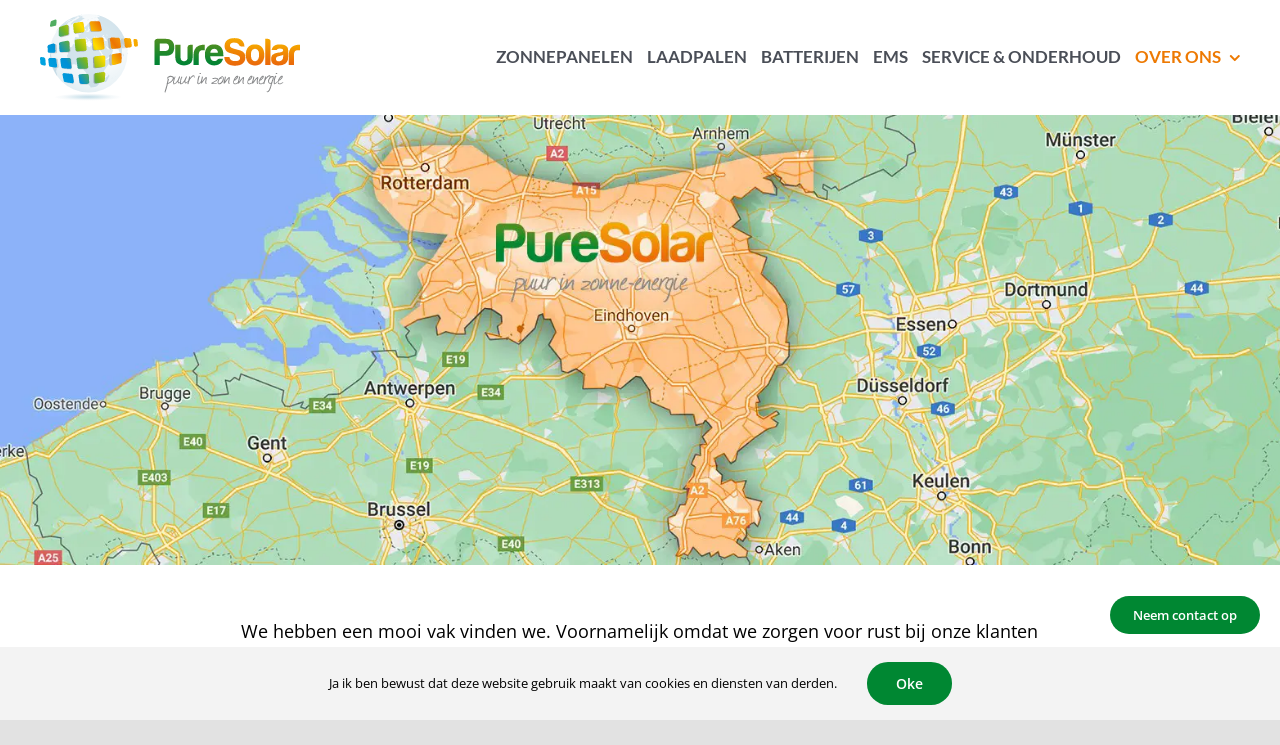

--- FILE ---
content_type: text/html; charset=UTF-8
request_url: https://www.puresolar.nl/referenties/?apage=14&star=&sq=
body_size: 28365
content:
<!DOCTYPE html>
<html class="avada-html-layout-wide avada-html-header-position-top" lang="nl-NL" prefix="og: http://ogp.me/ns# fb: http://ogp.me/ns/fb#">
<head>
	<meta http-equiv="X-UA-Compatible" content="IE=edge" />
	<meta http-equiv="Content-Type" content="text/html; charset=utf-8"/>
	<meta name="viewport" content="width=device-width, initial-scale=1" />
	<meta name='robots' content='index, follow, max-image-preview:large, max-snippet:-1, max-video-preview:-1' />

	<!-- This site is optimized with the Yoast SEO plugin v26.8 - https://yoast.com/product/yoast-seo-wordpress/ -->
	<title>Referenties - PureSolar</title>
	<link rel="canonical" href="https://www.puresolar.nl/referenties/" />
	<meta property="og:locale" content="nl_NL" />
	<meta property="og:type" content="article" />
	<meta property="og:title" content="Referenties - PureSolar" />
	<meta property="og:url" content="https://www.puresolar.nl/referenties/" />
	<meta property="og:site_name" content="PureSolar" />
	<meta property="article:publisher" content="https://www.facebook.com/PureSolar" />
	<meta property="article:modified_time" content="2025-11-20T12:00:23+00:00" />
	<meta name="twitter:card" content="summary_large_image" />
	<meta name="twitter:label1" content="Geschatte leestijd" />
	<meta name="twitter:data1" content="1 minuut" />
	<!-- / Yoast SEO plugin. -->


<link rel='dns-prefetch' href='//www.googletagmanager.com' />
<link href='https://fonts.gstatic.com' crossorigin rel='preconnect' />
<link rel="alternate" type="application/rss+xml" title="PureSolar &raquo; feed" href="https://www.puresolar.nl/feed/" />
<link rel="alternate" type="application/rss+xml" title="PureSolar &raquo; reacties feed" href="https://www.puresolar.nl/comments/feed/" />
								<link rel="icon" href="https://www.puresolar.nl/wp-content/uploads/logo-PureSolar-favi-64.png" type="image/png" />
		
					<!-- Apple Touch Icon -->
						<link rel="apple-touch-icon" sizes="180x180" href="https://www.puresolar.nl/wp-content/uploads/logo-PureSolar-favi-180.png" type="image/png">
		
					<!-- Android Icon -->
						<link rel="icon" sizes="192x192" href="https://www.puresolar.nl/wp-content/uploads/logo-PureSolar-favi-120.png" type="image/png">
		
					<!-- MS Edge Icon -->
						<meta name="msapplication-TileImage" content="https://www.puresolar.nl/wp-content/uploads/logo-PureSolar-favi-152.png" type="image/png">
				<link rel="alternate" title="oEmbed (JSON)" type="application/json+oembed" href="https://www.puresolar.nl/wp-json/oembed/1.0/embed?url=https%3A%2F%2Fwww.puresolar.nl%2Freferenties%2F" />
<link rel="alternate" title="oEmbed (XML)" type="text/xml+oembed" href="https://www.puresolar.nl/wp-json/oembed/1.0/embed?url=https%3A%2F%2Fwww.puresolar.nl%2Freferenties%2F&#038;format=xml" />
					<meta name="description" content="We hebben een mooi vak vinden we. Voornamelijk omdat we zorgen voor rust bij onze klanten en we alles wat we doen goed doen zodat zij alle voordelen van een systeem ervaren, zonder gedoe, zonder rompslomp, zonder ergernis. En dat onze klanten blij met ons zijn kun je lezen in"/>
				
		<meta property="og:locale" content="nl_NL"/>
		<meta property="og:type" content="article"/>
		<meta property="og:site_name" content="PureSolar"/>
		<meta property="og:title" content="Referenties - PureSolar"/>
				<meta property="og:description" content="We hebben een mooi vak vinden we. Voornamelijk omdat we zorgen voor rust bij onze klanten en we alles wat we doen goed doen zodat zij alle voordelen van een systeem ervaren, zonder gedoe, zonder rompslomp, zonder ergernis. En dat onze klanten blij met ons zijn kun je lezen in"/>
				<meta property="og:url" content="https://www.puresolar.nl/referenties/"/>
													<meta property="article:modified_time" content="2025-11-20T12:00:23+01:00"/>
											<meta property="og:image" content="https://www.puresolar.nl/wp-content/uploads/logo-PureSolar-100.png"/>
		<meta property="og:image:width" content="298"/>
		<meta property="og:image:height" content="100"/>
		<meta property="og:image:type" content="image/png"/>
				<style id='wp-img-auto-sizes-contain-inline-css' type='text/css'>
img:is([sizes=auto i],[sizes^="auto," i]){contain-intrinsic-size:3000px 1500px}
/*# sourceURL=wp-img-auto-sizes-contain-inline-css */
</style>
<link rel='stylesheet' id='sr7css-css' href='//www.puresolar.nl/wp-content/plugins/revslider/public/css/sr7.css?ver=6.7.39' type='text/css' media='all' />
<link rel='stylesheet' id='solarreviews-css' href='https://www.puresolar.nl/wp-content/plugins/solarreviews/public/css/solarreviews-public.css?ver=1.0.0' type='text/css' media='all' />
<link rel='stylesheet' id='cff-css' href='https://www.puresolar.nl/wp-content/plugins/custom-facebook-feed-pro/assets/css/cff-style.min.css?ver=4.7.4' type='text/css' media='all' />
<link rel='stylesheet' id='child-style-css' href='https://www.puresolar.nl/wp-content/themes/Avada-Child-Theme/style.css?ver=425ef1aeaaf5d675090b7ae3f33b2374' type='text/css' media='all' />
<link rel='stylesheet' id='fusion-dynamic-css-css' href='https://www.puresolar.nl/wp-content/uploads/fusion-styles/bd84a426dbbace39bb0863c5eb83625c.min.css?ver=3.14.2' type='text/css' media='all' />
<script type="text/javascript" src="https://www.puresolar.nl/wp-includes/js/jquery/jquery.min.js?ver=3.7.1" id="jquery-core-js"></script>
<script type="text/javascript" src="//www.puresolar.nl/wp-content/plugins/revslider/public/js/libs/tptools.js?ver=6.7.39" id="tp-tools-js" async="async" data-wp-strategy="async"></script>
<script type="text/javascript" src="//www.puresolar.nl/wp-content/plugins/revslider/public/js/sr7.js?ver=6.7.39" id="sr7-js" async="async" data-wp-strategy="async"></script>
<script type="text/javascript" src="https://www.puresolar.nl/wp-content/plugins/solarreviews/public/js/solarreviews-public.js?ver=1.0.0" id="solarreviews-js"></script>

<!-- Google tag (gtag.js) snippet toegevoegd door Site Kit -->
<!-- Google Analytics snippet toegevoegd door Site Kit -->
<script type="text/javascript" src="https://www.googletagmanager.com/gtag/js?id=G-8FB3XZTJGK" id="google_gtagjs-js" async></script>
<script type="text/javascript" id="google_gtagjs-js-after">
/* <![CDATA[ */
window.dataLayer = window.dataLayer || [];function gtag(){dataLayer.push(arguments);}
gtag("set","linker",{"domains":["www.puresolar.nl"]});
gtag("js", new Date());
gtag("set", "developer_id.dZTNiMT", true);
gtag("config", "G-8FB3XZTJGK");
//# sourceURL=google_gtagjs-js-after
/* ]]> */
</script>
<link rel="https://api.w.org/" href="https://www.puresolar.nl/wp-json/" /><link rel="alternate" title="JSON" type="application/json" href="https://www.puresolar.nl/wp-json/wp/v2/pages/564" /><link rel="EditURI" type="application/rsd+xml" title="RSD" href="https://www.puresolar.nl/xmlrpc.php?rsd" />

<link rel='shortlink' href='https://www.puresolar.nl/?p=564' />
<!-- start Simple Custom CSS and JS -->
<script type="text/javascript">
jQuery(document).ready(function( $ ){
    // Your code in here
  $( ".w2gm-map-listings-panel" ).clone().appendTo( "#salmap" );
	

	//saltogbut1
	$(document).on('click', '.saltogbut1', function() {
		
		if ($('.saltogbut1.active').length) {
				$( ".saltog2" ).slideUp( "slow", function() {
   			 // Animation complete.
  		});		
		$( ".saltog1" ).slideUp( "slow", function() {
   			 // Animation complete.
  		});
		$( ".saltogbut1" ).removeClass("active");
			
		} else {
											
		$( ".saltog2" ).slideUp( "slow", function() {
   			 // Animation complete.
  		});		
		$( ".saltog1" ).slideDown( "slow", function() {
   			 // Animation complete.
  		});
		$( ".saltogbut1" ).addClass("active");
		
		}
	});
	
	
	//saltog2
	$(document).on('click', '.saltogen', function() {
		
		$( ".saltog1" ).slideUp( "slow", function() {
   			 // Animation complete.
  		});
		
		$( ".saltog2" ).slideDown( "slow", function() {
   			 // Animation complete.
  		});
		
	});
	
	//saltog1
	$(document).on('click', '.saltognl', function() {
		
		$( ".saltog2" ).slideUp( "slow", function() {
   			 // Animation complete.
  		});
		
		$( ".saltog1" ).slideDown( "slow", function() {
   			 // Animation complete.
  		});
		
	});
  
  
  //salrevwidget
	if ($('#salrevwidget').length) {
		//amblist
		$('#salrevwidget').html($('.amblist').html());
		
		
	}

});


</script>
<!-- end Simple Custom CSS and JS -->
<!-- start Simple Custom CSS and JS -->
<style type="text/css">
#salrevwidget {text-align: center;}

.page-template-100-width-solarreviewswidget #main {
    padding-left:0!important;
    padding-right:0!important;
}
 
.page-template-100-width-solarreviewswidget #main .fusion-row.ls-overflow-visible {
    max-width: 100%!important;
}

/*.page-template-100-width-solarreviewswidget #main .fusion-row:first-of-type {
    max-width: 100%!important;
}*/

.page-template-100-width-solarreviewswidget .fusion-column-wrapper {
	padding-left: 30px;
	padding-right: 30px;
}
	
/*.ambmax12 {max-width: 1200px!important; margin: 0 auto; padding: 20px 0px 0px 0px;}*/

.stickb {
	position: fixed!important;
	bottom: 12%!important;
	right: 20px!important;
/*	z-index: 99999999999!important;*/
}


img{pointer-events:none}
#side-header .fusion-logo, .fusion-header .fusion-logo {
    margin: -10px 0px 5px 0px!important;
}

.fusion-header-v2 .fusion-secondary-header {
  border-top: 0px solid #ed7902!important;
  background: linear-gradient(90deg, rgba(255,255,255,1) 34%, rgba(227,227,227,0.9136029411764706) 100%);
  height:33px;
}

.fusion-contact-info {
    line-height: 30px!important;
}
@media only screen and (max-width: 444px) {
  .fusion-contact-info {
    line-height: 20px!important;
  }
}


body:not(.fusion-header-layout-v6).fusion-top-header .fusion-main-menu>ul>li:not(.fusion-menu-item-button)>a.fusion-bottombar-highlight:not(.fusion-main-menu-icon):after {
    content: " ";
    position: absolute;
    top: calc(50% + 2.15em)!important;
    left: 0;
    width: 100%;
    border-top-style: solid;
    transform: scaleX(0);
    transition: transform .2s ease-in-out;
}

.salborder1 {
  height:100%;
  border-left:1px solid #ed7902;
  min-height: 207px;
  margin-left: 100px;
}

.fusion-accordian #accordion-326-1 .panel-title a {
    font-family: 'Lato';
    font-weight: 700;
    color: #008732;
}

#salmap, .w2gm-map-listings-panel {
    overflow-y: hidden!important;
}

#salmap .w2gm-listing-location {
  /*clear:both!important;*/
  width: 361px;
    float: left;

}

#salmap h2, .w2gm-map-listing-header h2 {font-size:20px!important;}

#salmap .w2gm-map-info-window-buttons-single {
  display:none; 
}

#salmap .w2gm-map-listing-logo-wrap {
    float: left;
    width: 210px!important;
    margin-right: 10px;
}

/*.w2gm-listing-dialog {height:522px!important;}*/

.ff-loadmore-wrapper {display:none!important;}

.ff-sc-label2.ff-sc-light .ff-icon:before {
    /*border-color: transparent #fff transparent transparent!important;*/
    opacity: 0.8;
}

.ff-stream {
    background: transparent!important;
}

.tmh3 h3 {margin-top:0px!important;}
.headh1 h1 {margin-bottom:0px!important;}


/*fixbutton*/
/*.fixb {position: fixed;bottom: 20px; right: 20px;}*/

.saltog a {
    --button_accent_color: #ffffff;
    --button_accent_hover_color: #ffffff;
    --button_border_hover_color: #ffffff;
    --button_gradient_top_color: var(--awb-color5);
    --button_gradient_bottom_color: var(--awb-color5);
    --button_gradient_top_color_hover: var(--awb-custom11);
    --button_gradient_bottom_color_hover: var(--awb-custom11);
	background: #ed7902;
    color: #fff!important;
    width: 333px;
    text-align: center;
    padding: 12px 20px!important;
    --button_margin-top: 0px;
    --button_margin-right: 0px;
    --button_margin-bottom: 0px;
    --button_margin-left: 0px;
    display: inline-flex;
    justify-content: center;
    align-items: center;
    position: relative;
    text-decoration: none;
    cursor: pointer;
    box-sizing: border-box;
    font-family: var(--button_typography-font-family);
    font-weight: var(--button_typography-font-weight);
    font-style: var(--button_typography-font-style, normal);
    letter-spacing: var(--button_typography-letter-spacing);
    border-width: var(--button_border_width-top, 0) var(--button_border_width-right, 0) var(--button_border_width-bottom, 0) var(--button_border_width-left, 0);
    border-style: solid;
    border-radius: var(--button-border-radius-top-left, 0) var(--button-border-radius-top-right, 0) var(--button-border-radius-bottom-right, 0) var(--button-border-radius-bottom-left, 0);
    text-transform: var(--button_text_transform);
    transition: all .2s;
    margin: 0 auto!important;
}

.saltog .fusion-toggle-icon-wrapper {display:none!important;}

.saltog .fusion-toggle-heading {color:#fff!important;}

.saltog a:hover {background:#008732;}

.saltogen, .saltognl {
	text-decoration:underline;
	cursor:pointer;
}

.saltog1 p, .saltog2 p {font-size:14px; margin-bottom:10px; margin-top:10px;}

/* reviews sjabloon */

.ambmax12 {max-width: 1200px!important; margin: 0 auto; padding: 20px 0px 0px 0px;}
	
.amblist {list-style: none;}

.ambreviews {
	width: 275px;
	height: 550px;
	/*float: left;*/
	display:inline-block;
	margin: 10px;
	padding: 0px;
	background: #f3f3f3;
	text-align: center;
	border-width: 0 0 4px 0;
	border-color: #ff9800;
	border-style: solid;
	border-radius: 15px 15px 15px 15px;
	overflow: hidden;
	box-shadow: -3px -3px 14px 2px #c6c6c6;
}

.ambrimg {height: 210px;}

.ambrimg img {height: 210px; object-fit: cover;}

.ambreviews img { max-height: 210px;}			

.ambdesc {display:block; line-height:160%; margin-top:0px; margin-bottom: 0px!important; font-size: 14px; text-align: center!important; padding: 5px 10px 5px 10px;}

.ambreviews p {padding:0; margin:0;}

.ambreviews h3 { font-size: 20px; margin-top: 10px; margin-bottom: 10px; }

.ambstarfilter {float: left; padding-left:10px;}
.ambstarfilter a {color:#fff; padding: 5px 10px 5px 10px; border: 0px solid #000; font-size: 12px; background: #ed7902; border-radius: 15px 15px 15px 15px;}

.ambstarfilter .active {background: #008732;}

.ambcityfilter {float: right; padding-right:10px; }
#sq {width: 227px; border-radius: 25px!important;}
.amblist {text-align: center; margin-bottom: 40px; margin-top:40px; padding: 0;}

.ambpaging {display: block; clear: both; text-align: center; padding-top: 50px;}
.ambpaging a {padding: 6px; border:0px solid #000; line-height: 31px; background: #ed7902; color:#fff; border-radius: 25px;
	width: 40px;
	height: 40px;
	display: inline-block;
	margin: 3px;
}
.ambpaging .active {font-weight: bold; color: #000;}

.ambstar {margin-top: 15px; width: 140px; height: auto;}

.ambmater {color: #ed7902; margin-top:10px; font-size:14px;}

.ambzoek {
	background: #ed7902;
	color: #fff;
	border: none;
	height: 24px;
	border-radius: 25px!important;
	padding: 10px 20px 30px 20px;
}

#sq {
	border: 1px solid #ed7902;
	padding: 10px;
}

@media only screen and (max-width: 444px) {
	.ambstarfilter {padding-left:0px;}
	.ambcityfilter {float: left; padding-right: 0px;}
	.ambstarfilter a {color:#fff; padding: 5px 6px 5px 6px; border: 0px solid #000; font-size: 10px; background: #ed7902; border-radius: 15px 15px 15px 15px;}
	.ambmax12 {padding: 20px 30px 20px 30px;}

}

</style>
<!-- end Simple Custom CSS and JS -->
<!-- Custom Facebook Feed JS vars -->
<script type="text/javascript">
var cffsiteurl = "https://www.puresolar.nl/wp-content/plugins";
var cffajaxurl = "https://www.puresolar.nl/wp-admin/admin-ajax.php";


var cfflinkhashtags = "false";
</script>
<meta name="generator" content="Site Kit by Google 1.170.0" /><style type="text/css" id="css-fb-visibility">@media screen and (max-width: 640px){.fusion-no-small-visibility{display:none !important;}body .sm-text-align-center{text-align:center !important;}body .sm-text-align-left{text-align:left !important;}body .sm-text-align-right{text-align:right !important;}body .sm-text-align-justify{text-align:justify !important;}body .sm-flex-align-center{justify-content:center !important;}body .sm-flex-align-flex-start{justify-content:flex-start !important;}body .sm-flex-align-flex-end{justify-content:flex-end !important;}body .sm-mx-auto{margin-left:auto !important;margin-right:auto !important;}body .sm-ml-auto{margin-left:auto !important;}body .sm-mr-auto{margin-right:auto !important;}body .fusion-absolute-position-small{position:absolute;width:100%;}.awb-sticky.awb-sticky-small{ position: sticky; top: var(--awb-sticky-offset,0); }}@media screen and (min-width: 641px) and (max-width: 1024px){.fusion-no-medium-visibility{display:none !important;}body .md-text-align-center{text-align:center !important;}body .md-text-align-left{text-align:left !important;}body .md-text-align-right{text-align:right !important;}body .md-text-align-justify{text-align:justify !important;}body .md-flex-align-center{justify-content:center !important;}body .md-flex-align-flex-start{justify-content:flex-start !important;}body .md-flex-align-flex-end{justify-content:flex-end !important;}body .md-mx-auto{margin-left:auto !important;margin-right:auto !important;}body .md-ml-auto{margin-left:auto !important;}body .md-mr-auto{margin-right:auto !important;}body .fusion-absolute-position-medium{position:absolute;width:100%;}.awb-sticky.awb-sticky-medium{ position: sticky; top: var(--awb-sticky-offset,0); }}@media screen and (min-width: 1025px){.fusion-no-large-visibility{display:none !important;}body .lg-text-align-center{text-align:center !important;}body .lg-text-align-left{text-align:left !important;}body .lg-text-align-right{text-align:right !important;}body .lg-text-align-justify{text-align:justify !important;}body .lg-flex-align-center{justify-content:center !important;}body .lg-flex-align-flex-start{justify-content:flex-start !important;}body .lg-flex-align-flex-end{justify-content:flex-end !important;}body .lg-mx-auto{margin-left:auto !important;margin-right:auto !important;}body .lg-ml-auto{margin-left:auto !important;}body .lg-mr-auto{margin-right:auto !important;}body .fusion-absolute-position-large{position:absolute;width:100%;}.awb-sticky.awb-sticky-large{ position: sticky; top: var(--awb-sticky-offset,0); }}</style>
<!-- Schema & Structured Data For WP v1.54.2 - -->
<script type="application/ld+json" class="saswp-schema-markup-output">
[{"@context":"https:\/\/schema.org\/","@type":"BreadcrumbList","@id":"https:\/\/www.puresolar.nl\/referenties\/#breadcrumb","itemListElement":[{"@type":"ListItem","position":1,"item":{"@id":"https:\/\/www.puresolar.nl","name":"PureSolar"}},{"@type":"ListItem","position":2,"item":{"@id":"https:\/\/www.puresolar.nl\/referenties\/","name":"Referenties"}}]}]
</script>


<!-- Google Tag Manager snippet toegevoegd door Site Kit -->
<script type="text/javascript">
/* <![CDATA[ */

			( function( w, d, s, l, i ) {
				w[l] = w[l] || [];
				w[l].push( {'gtm.start': new Date().getTime(), event: 'gtm.js'} );
				var f = d.getElementsByTagName( s )[0],
					j = d.createElement( s ), dl = l != 'dataLayer' ? '&l=' + l : '';
				j.async = true;
				j.src = 'https://www.googletagmanager.com/gtm.js?id=' + i + dl;
				f.parentNode.insertBefore( j, f );
			} )( window, document, 'script', 'dataLayer', 'GTM-M6ZVKVX' );
			
/* ]]> */
</script>

<!-- Einde Google Tag Manager snippet toegevoegd door Site Kit -->
<link rel="preconnect" href="https://fonts.googleapis.com">
<link rel="preconnect" href="https://fonts.gstatic.com/" crossorigin>
<meta name="generator" content="Powered by Slider Revolution 6.7.39 - responsive, Mobile-Friendly Slider Plugin for WordPress with comfortable drag and drop interface." />
<script>
	window._tpt			??= {};
	window.SR7			??= {};
	_tpt.R				??= {};
	_tpt.R.fonts		??= {};
	_tpt.R.fonts.customFonts??= {};
	SR7.devMode			=  false;
	SR7.F 				??= {};
	SR7.G				??= {};
	SR7.LIB				??= {};
	SR7.E				??= {};
	SR7.E.gAddons		??= {};
	SR7.E.php 			??= {};
	SR7.E.nonce			= '0197578c7b';
	SR7.E.ajaxurl		= 'https://www.puresolar.nl/wp-admin/admin-ajax.php';
	SR7.E.resturl		= 'https://www.puresolar.nl/wp-json/';
	SR7.E.slug_path		= 'revslider/revslider.php';
	SR7.E.slug			= 'revslider';
	SR7.E.plugin_url	= 'https://www.puresolar.nl/wp-content/plugins/revslider/';
	SR7.E.wp_plugin_url = 'https://www.puresolar.nl/wp-content/plugins/';
	SR7.E.revision		= '6.7.39';
	SR7.E.fontBaseUrl	= '//fonts.googleapis.com/css2?family=';
	SR7.G.breakPoints 	= [1200,1024,778,380];
	SR7.G.fSUVW 		= false;
	SR7.E.modules 		= ['module','page','slide','layer','draw','animate','srtools','canvas','defaults','carousel','navigation','media','modifiers','migration'];
	SR7.E.libs 			= ['WEBGL'];
	SR7.E.css 			= ['csslp','cssbtns','cssfilters','cssnav','cssmedia'];
	SR7.E.resources		= {};
	SR7.E.ytnc			= false;
	SR7.JSON			??= {};
/*! Slider Revolution 7.0 - Page Processor */
!function(){"use strict";window.SR7??={},window._tpt??={},SR7.version="Slider Revolution 6.7.16",_tpt.getMobileZoom=()=>_tpt.is_mobile?document.documentElement.clientWidth/window.innerWidth:1,_tpt.getWinDim=function(t){_tpt.screenHeightWithUrlBar??=window.innerHeight;let e=SR7.F?.modal?.visible&&SR7.M[SR7.F.module.getIdByAlias(SR7.F.modal.requested)];_tpt.scrollBar=window.innerWidth!==document.documentElement.clientWidth||e&&window.innerWidth!==e.c.module.clientWidth,_tpt.winW=_tpt.getMobileZoom()*window.innerWidth-(_tpt.scrollBar||"prepare"==t?_tpt.scrollBarW??_tpt.mesureScrollBar():0),_tpt.winH=_tpt.getMobileZoom()*window.innerHeight,_tpt.winWAll=document.documentElement.clientWidth},_tpt.getResponsiveLevel=function(t,e){return SR7.G.fSUVW?_tpt.closestGE(t,window.innerWidth):_tpt.closestGE(t,_tpt.winWAll)},_tpt.mesureScrollBar=function(){let t=document.createElement("div");return t.className="RSscrollbar-measure",t.style.width="100px",t.style.height="100px",t.style.overflow="scroll",t.style.position="absolute",t.style.top="-9999px",document.body.appendChild(t),_tpt.scrollBarW=t.offsetWidth-t.clientWidth,document.body.removeChild(t),_tpt.scrollBarW},_tpt.loadCSS=async function(t,e,s){return s?_tpt.R.fonts.required[e].status=1:(_tpt.R[e]??={},_tpt.R[e].status=1),new Promise(((i,n)=>{if(_tpt.isStylesheetLoaded(t))s?_tpt.R.fonts.required[e].status=2:_tpt.R[e].status=2,i();else{const o=document.createElement("link");o.rel="stylesheet";let l="text",r="css";o["type"]=l+"/"+r,o.href=t,o.onload=()=>{s?_tpt.R.fonts.required[e].status=2:_tpt.R[e].status=2,i()},o.onerror=()=>{s?_tpt.R.fonts.required[e].status=3:_tpt.R[e].status=3,n(new Error(`Failed to load CSS: ${t}`))},document.head.appendChild(o)}}))},_tpt.addContainer=function(t){const{tag:e="div",id:s,class:i,datas:n,textContent:o,iHTML:l}=t,r=document.createElement(e);if(s&&""!==s&&(r.id=s),i&&""!==i&&(r.className=i),n)for(const[t,e]of Object.entries(n))"style"==t?r.style.cssText=e:r.setAttribute(`data-${t}`,e);return o&&(r.textContent=o),l&&(r.innerHTML=l),r},_tpt.collector=function(){return{fragment:new DocumentFragment,add(t){var e=_tpt.addContainer(t);return this.fragment.appendChild(e),e},append(t){t.appendChild(this.fragment)}}},_tpt.isStylesheetLoaded=function(t){let e=t.split("?")[0];return Array.from(document.querySelectorAll('link[rel="stylesheet"], link[rel="preload"]')).some((t=>t.href.split("?")[0]===e))},_tpt.preloader={requests:new Map,preloaderTemplates:new Map,show:function(t,e){if(!e||!t)return;const{type:s,color:i}=e;if(s<0||"off"==s)return;const n=`preloader_${s}`;let o=this.preloaderTemplates.get(n);o||(o=this.build(s,i),this.preloaderTemplates.set(n,o)),this.requests.has(t)||this.requests.set(t,{count:0});const l=this.requests.get(t);clearTimeout(l.timer),l.count++,1===l.count&&(l.timer=setTimeout((()=>{l.preloaderClone=o.cloneNode(!0),l.anim&&l.anim.kill(),void 0!==_tpt.gsap?l.anim=_tpt.gsap.fromTo(l.preloaderClone,1,{opacity:0},{opacity:1}):l.preloaderClone.classList.add("sr7-fade-in"),t.appendChild(l.preloaderClone)}),150))},hide:function(t){if(!this.requests.has(t))return;const e=this.requests.get(t);e.count--,e.count<0&&(e.count=0),e.anim&&e.anim.kill(),0===e.count&&(clearTimeout(e.timer),e.preloaderClone&&(e.preloaderClone.classList.remove("sr7-fade-in"),e.anim=_tpt.gsap.to(e.preloaderClone,.3,{opacity:0,onComplete:function(){e.preloaderClone.remove()}})))},state:function(t){if(!this.requests.has(t))return!1;return this.requests.get(t).count>0},build:(t,e="#ffffff",s="")=>{if(t<0||"off"===t)return null;const i=parseInt(t);if(t="prlt"+i,isNaN(i))return null;if(_tpt.loadCSS(SR7.E.plugin_url+"public/css/preloaders/t"+i+".css","preloader_"+t),isNaN(i)||i<6){const n=`background-color:${e}`,o=1===i||2==i?n:"",l=3===i||4==i?n:"",r=_tpt.collector();["dot1","dot2","bounce1","bounce2","bounce3"].forEach((t=>r.add({tag:"div",class:t,datas:{style:l}})));const d=_tpt.addContainer({tag:"sr7-prl",class:`${t} ${s}`,datas:{style:o}});return r.append(d),d}{let n={};if(7===i){let t;e.startsWith("#")?(t=e.replace("#",""),t=`rgba(${parseInt(t.substring(0,2),16)}, ${parseInt(t.substring(2,4),16)}, ${parseInt(t.substring(4,6),16)}, `):e.startsWith("rgb")&&(t=e.slice(e.indexOf("(")+1,e.lastIndexOf(")")).split(",").map((t=>t.trim())),t=`rgba(${t[0]}, ${t[1]}, ${t[2]}, `),t&&(n.style=`border-top-color: ${t}0.65); border-bottom-color: ${t}0.15); border-left-color: ${t}0.65); border-right-color: ${t}0.15)`)}else 12===i&&(n.style=`background:${e}`);const o=[10,0,4,2,5,9,0,4,4,2][i-6],l=_tpt.collector(),r=l.add({tag:"div",class:"sr7-prl-inner",datas:n});Array.from({length:o}).forEach((()=>r.appendChild(l.add({tag:"span",datas:{style:`background:${e}`}}))));const d=_tpt.addContainer({tag:"sr7-prl",class:`${t} ${s}`});return l.append(d),d}}},SR7.preLoader={show:(t,e)=>{"off"!==(SR7.M[t]?.settings?.pLoader?.type??"off")&&_tpt.preloader.show(e||SR7.M[t].c.module,SR7.M[t]?.settings?.pLoader??{color:"#fff",type:10})},hide:(t,e)=>{"off"!==(SR7.M[t]?.settings?.pLoader?.type??"off")&&_tpt.preloader.hide(e||SR7.M[t].c.module)},state:(t,e)=>_tpt.preloader.state(e||SR7.M[t].c.module)},_tpt.prepareModuleHeight=function(t){window.SR7.M??={},window.SR7.M[t.id]??={},"ignore"==t.googleFont&&(SR7.E.ignoreGoogleFont=!0);let e=window.SR7.M[t.id];if(null==_tpt.scrollBarW&&_tpt.mesureScrollBar(),e.c??={},e.states??={},e.settings??={},e.settings.size??={},t.fixed&&(e.settings.fixed=!0),e.c.module=document.querySelector("sr7-module#"+t.id),e.c.adjuster=e.c.module.getElementsByTagName("sr7-adjuster")[0],e.c.content=e.c.module.getElementsByTagName("sr7-content")[0],"carousel"==t.type&&(e.c.carousel=e.c.content.getElementsByTagName("sr7-carousel")[0]),null==e.c.module||null==e.c.module)return;t.plType&&t.plColor&&(e.settings.pLoader={type:t.plType,color:t.plColor}),void 0===t.plType||"off"===t.plType||SR7.preLoader.state(t.id)&&SR7.preLoader.state(t.id,e.c.module)||SR7.preLoader.show(t.id,e.c.module),_tpt.winW||_tpt.getWinDim("prepare"),_tpt.getWinDim();let s=""+e.c.module.dataset?.modal;"modal"==s||"true"==s||"undefined"!==s&&"false"!==s||(e.settings.size.fullWidth=t.size.fullWidth,e.LEV??=_tpt.getResponsiveLevel(window.SR7.G.breakPoints,t.id),t.vpt=_tpt.fillArray(t.vpt,5),e.settings.vPort=t.vpt[e.LEV],void 0!==t.el&&"720"==t.el[4]&&t.gh[4]!==t.el[4]&&"960"==t.el[3]&&t.gh[3]!==t.el[3]&&"768"==t.el[2]&&t.gh[2]!==t.el[2]&&delete t.el,e.settings.size.height=null==t.el||null==t.el[e.LEV]||0==t.el[e.LEV]||"auto"==t.el[e.LEV]?_tpt.fillArray(t.gh,5,-1):_tpt.fillArray(t.el,5,-1),e.settings.size.width=_tpt.fillArray(t.gw,5,-1),e.settings.size.minHeight=_tpt.fillArray(t.mh??[0],5,-1),e.cacheSize={fullWidth:e.settings.size?.fullWidth,fullHeight:e.settings.size?.fullHeight},void 0!==t.off&&(t.off?.t&&(e.settings.size.m??={})&&(e.settings.size.m.t=t.off.t),t.off?.b&&(e.settings.size.m??={})&&(e.settings.size.m.b=t.off.b),t.off?.l&&(e.settings.size.p??={})&&(e.settings.size.p.l=t.off.l),t.off?.r&&(e.settings.size.p??={})&&(e.settings.size.p.r=t.off.r),e.offsetPrepared=!0),_tpt.updatePMHeight(t.id,t,!0))},_tpt.updatePMHeight=(t,e,s)=>{let i=SR7.M[t];var n=i.settings.size.fullWidth?_tpt.winW:i.c.module.parentNode.offsetWidth;n=0===n||isNaN(n)?_tpt.winW:n;let o=i.settings.size.width[i.LEV]||i.settings.size.width[i.LEV++]||i.settings.size.width[i.LEV--]||n,l=i.settings.size.height[i.LEV]||i.settings.size.height[i.LEV++]||i.settings.size.height[i.LEV--]||0,r=i.settings.size.minHeight[i.LEV]||i.settings.size.minHeight[i.LEV++]||i.settings.size.minHeight[i.LEV--]||0;if(l="auto"==l?0:l,l=parseInt(l),"carousel"!==e.type&&(n-=parseInt(e.onw??0)||0),i.MP=!i.settings.size.fullWidth&&n<o||_tpt.winW<o?Math.min(1,n/o):1,e.size.fullScreen||e.size.fullHeight){let t=parseInt(e.fho)||0,s=(""+e.fho).indexOf("%")>-1;e.newh=_tpt.winH-(s?_tpt.winH*t/100:t)}else e.newh=i.MP*Math.max(l,r);if(e.newh+=(parseInt(e.onh??0)||0)+(parseInt(e.carousel?.pt)||0)+(parseInt(e.carousel?.pb)||0),void 0!==e.slideduration&&(e.newh=Math.max(e.newh,parseInt(e.slideduration)/3)),e.shdw&&_tpt.buildShadow(e.id,e),i.c.adjuster.style.height=e.newh+"px",i.c.module.style.height=e.newh+"px",i.c.content.style.height=e.newh+"px",i.states.heightPrepared=!0,i.dims??={},i.dims.moduleRect=i.c.module.getBoundingClientRect(),i.c.content.style.left="-"+i.dims.moduleRect.left+"px",!i.settings.size.fullWidth)return s&&requestAnimationFrame((()=>{n!==i.c.module.parentNode.offsetWidth&&_tpt.updatePMHeight(e.id,e)})),void _tpt.bgStyle(e.id,e,window.innerWidth==_tpt.winW,!0);_tpt.bgStyle(e.id,e,window.innerWidth==_tpt.winW,!0),requestAnimationFrame((function(){s&&requestAnimationFrame((()=>{n!==i.c.module.parentNode.offsetWidth&&_tpt.updatePMHeight(e.id,e)}))})),i.earlyResizerFunction||(i.earlyResizerFunction=function(){requestAnimationFrame((function(){_tpt.getWinDim(),_tpt.moduleDefaults(e.id,e),_tpt.updateSlideBg(t,!0)}))},window.addEventListener("resize",i.earlyResizerFunction))},_tpt.buildShadow=function(t,e){let s=SR7.M[t];null==s.c.shadow&&(s.c.shadow=document.createElement("sr7-module-shadow"),s.c.shadow.classList.add("sr7-shdw-"+e.shdw),s.c.content.appendChild(s.c.shadow))},_tpt.bgStyle=async(t,e,s,i,n)=>{const o=SR7.M[t];if((e=e??o.settings).fixed&&!o.c.module.classList.contains("sr7-top-fixed")&&(o.c.module.classList.add("sr7-top-fixed"),o.c.module.style.position="fixed",o.c.module.style.width="100%",o.c.module.style.top="0px",o.c.module.style.left="0px",o.c.module.style.pointerEvents="none",o.c.module.style.zIndex=5e3,o.c.content.style.pointerEvents="none"),null==o.c.bgcanvas){let t=document.createElement("sr7-module-bg"),l=!1;if("string"==typeof e?.bg?.color&&e?.bg?.color.includes("{"))if(_tpt.gradient&&_tpt.gsap)e.bg.color=_tpt.gradient.convert(e.bg.color);else try{let t=JSON.parse(e.bg.color);(t?.orig||t?.string)&&(e.bg.color=JSON.parse(e.bg.color))}catch(t){return}let r="string"==typeof e?.bg?.color?e?.bg?.color||"transparent":e?.bg?.color?.string??e?.bg?.color?.orig??e?.bg?.color?.color??"transparent";if(t.style["background"+(String(r).includes("grad")?"":"Color")]=r,("transparent"!==r||n)&&(l=!0),o.offsetPrepared&&(t.style.visibility="hidden"),e?.bg?.image?.src&&(t.style.backgroundImage=`url(${e?.bg?.image.src})`,t.style.backgroundSize=""==(e.bg.image?.size??"")?"cover":e.bg.image.size,t.style.backgroundPosition=e.bg.image.position,t.style.backgroundRepeat=""==e.bg.image.repeat||null==e.bg.image.repeat?"no-repeat":e.bg.image.repeat,l=!0),!l)return;o.c.bgcanvas=t,e.size.fullWidth?t.style.width=_tpt.winW-(s&&_tpt.winH<document.body.offsetHeight?_tpt.scrollBarW:0)+"px":i&&(t.style.width=o.c.module.offsetWidth+"px"),e.sbt?.use?o.c.content.appendChild(o.c.bgcanvas):o.c.module.appendChild(o.c.bgcanvas)}o.c.bgcanvas.style.height=void 0!==e.newh?e.newh+"px":("carousel"==e.type?o.dims.module.h:o.dims.content.h)+"px",o.c.bgcanvas.style.left=!s&&e.sbt?.use||o.c.bgcanvas.closest("SR7-CONTENT")?"0px":"-"+(o?.dims?.moduleRect?.left??0)+"px"},_tpt.updateSlideBg=function(t,e){const s=SR7.M[t];let i=s.settings;s?.c?.bgcanvas&&(i.size.fullWidth?s.c.bgcanvas.style.width=_tpt.winW-(e&&_tpt.winH<document.body.offsetHeight?_tpt.scrollBarW:0)+"px":preparing&&(s.c.bgcanvas.style.width=s.c.module.offsetWidth+"px"))},_tpt.moduleDefaults=(t,e)=>{let s=SR7.M[t];null!=s&&null!=s.c&&null!=s.c.module&&(s.dims??={},s.dims.moduleRect=s.c.module.getBoundingClientRect(),s.c.content.style.left="-"+s.dims.moduleRect.left+"px",s.c.content.style.width=_tpt.winW-_tpt.scrollBarW+"px","carousel"==e.type&&(s.c.module.style.overflow="visible"),_tpt.bgStyle(t,e,window.innerWidth==_tpt.winW))},_tpt.getOffset=t=>{var e=t.getBoundingClientRect(),s=window.pageXOffset||document.documentElement.scrollLeft,i=window.pageYOffset||document.documentElement.scrollTop;return{top:e.top+i,left:e.left+s}},_tpt.fillArray=function(t,e){let s,i;t=Array.isArray(t)?t:[t];let n=Array(e),o=t.length;for(i=0;i<t.length;i++)n[i+(e-o)]=t[i],null==s&&"#"!==t[i]&&(s=t[i]);for(let t=0;t<e;t++)void 0!==n[t]&&"#"!=n[t]||(n[t]=s),s=n[t];return n},_tpt.closestGE=function(t,e){let s=Number.MAX_VALUE,i=-1;for(let n=0;n<t.length;n++)t[n]-1>=e&&t[n]-1-e<s&&(s=t[n]-1-e,i=n);return++i}}();</script>
		<script type="text/javascript">
			var doc = document.documentElement;
			doc.setAttribute( 'data-useragent', navigator.userAgent );
		</script>
		
	<!-- Facebook Pixel Code -->
<script>
!function(f,b,e,v,n,t,s)
{if(f.fbq)return;n=f.fbq=function(){n.callMethod?
n.callMethod.apply(n,arguments):n.queue.push(arguments)};
if(!f._fbq)f._fbq=n;n.push=n;n.loaded=!0;n.version='2.0';
n.queue=[];t=b.createElement(e);t.async=!0;
t.src=v;s=b.getElementsByTagName(e)[0];
s.parentNode.insertBefore(t,s)}(window, document,'script',
'https://connect.facebook.net/en_US/fbevents.js');
fbq('init', '239814218050318');
fbq('track', 'PageView');
</script>
<noscript><img height="1" width="1" style="display:none"
src="https://www.facebook.com/tr?id=239814218050318&ev=PageView&noscript=1"
/></noscript>
<!-- End Facebook Pixel Code --><style id='global-styles-inline-css' type='text/css'>
:root{--wp--preset--aspect-ratio--square: 1;--wp--preset--aspect-ratio--4-3: 4/3;--wp--preset--aspect-ratio--3-4: 3/4;--wp--preset--aspect-ratio--3-2: 3/2;--wp--preset--aspect-ratio--2-3: 2/3;--wp--preset--aspect-ratio--16-9: 16/9;--wp--preset--aspect-ratio--9-16: 9/16;--wp--preset--color--black: #000000;--wp--preset--color--cyan-bluish-gray: #abb8c3;--wp--preset--color--white: #ffffff;--wp--preset--color--pale-pink: #f78da7;--wp--preset--color--vivid-red: #cf2e2e;--wp--preset--color--luminous-vivid-orange: #ff6900;--wp--preset--color--luminous-vivid-amber: #fcb900;--wp--preset--color--light-green-cyan: #7bdcb5;--wp--preset--color--vivid-green-cyan: #00d084;--wp--preset--color--pale-cyan-blue: #8ed1fc;--wp--preset--color--vivid-cyan-blue: #0693e3;--wp--preset--color--vivid-purple: #9b51e0;--wp--preset--color--awb-color-1: #ffffff;--wp--preset--color--awb-color-2: #f9f9fb;--wp--preset--color--awb-color-3: #f2f3f5;--wp--preset--color--awb-color-4: #e2e2e2;--wp--preset--color--awb-color-5: #ed7902;--wp--preset--color--awb-color-6: #4a4e57;--wp--preset--color--awb-color-7: #333333;--wp--preset--color--awb-color-8: #212934;--wp--preset--color--awb-color-custom-10: #65bc7b;--wp--preset--color--awb-color-custom-11: #008732;--wp--preset--color--awb-color-custom-12: #9ea0a4;--wp--preset--color--awb-color-custom-13: rgba(242,243,245,0.7);--wp--preset--color--awb-color-custom-14: #000000;--wp--preset--color--awb-color-custom-15: rgba(242,243,245,0.8);--wp--preset--gradient--vivid-cyan-blue-to-vivid-purple: linear-gradient(135deg,rgb(6,147,227) 0%,rgb(155,81,224) 100%);--wp--preset--gradient--light-green-cyan-to-vivid-green-cyan: linear-gradient(135deg,rgb(122,220,180) 0%,rgb(0,208,130) 100%);--wp--preset--gradient--luminous-vivid-amber-to-luminous-vivid-orange: linear-gradient(135deg,rgb(252,185,0) 0%,rgb(255,105,0) 100%);--wp--preset--gradient--luminous-vivid-orange-to-vivid-red: linear-gradient(135deg,rgb(255,105,0) 0%,rgb(207,46,46) 100%);--wp--preset--gradient--very-light-gray-to-cyan-bluish-gray: linear-gradient(135deg,rgb(238,238,238) 0%,rgb(169,184,195) 100%);--wp--preset--gradient--cool-to-warm-spectrum: linear-gradient(135deg,rgb(74,234,220) 0%,rgb(151,120,209) 20%,rgb(207,42,186) 40%,rgb(238,44,130) 60%,rgb(251,105,98) 80%,rgb(254,248,76) 100%);--wp--preset--gradient--blush-light-purple: linear-gradient(135deg,rgb(255,206,236) 0%,rgb(152,150,240) 100%);--wp--preset--gradient--blush-bordeaux: linear-gradient(135deg,rgb(254,205,165) 0%,rgb(254,45,45) 50%,rgb(107,0,62) 100%);--wp--preset--gradient--luminous-dusk: linear-gradient(135deg,rgb(255,203,112) 0%,rgb(199,81,192) 50%,rgb(65,88,208) 100%);--wp--preset--gradient--pale-ocean: linear-gradient(135deg,rgb(255,245,203) 0%,rgb(182,227,212) 50%,rgb(51,167,181) 100%);--wp--preset--gradient--electric-grass: linear-gradient(135deg,rgb(202,248,128) 0%,rgb(113,206,126) 100%);--wp--preset--gradient--midnight: linear-gradient(135deg,rgb(2,3,129) 0%,rgb(40,116,252) 100%);--wp--preset--font-size--small: 13.5px;--wp--preset--font-size--medium: 20px;--wp--preset--font-size--large: 27px;--wp--preset--font-size--x-large: 42px;--wp--preset--font-size--normal: 18px;--wp--preset--font-size--xlarge: 36px;--wp--preset--font-size--huge: 54px;--wp--preset--spacing--20: 0.44rem;--wp--preset--spacing--30: 0.67rem;--wp--preset--spacing--40: 1rem;--wp--preset--spacing--50: 1.5rem;--wp--preset--spacing--60: 2.25rem;--wp--preset--spacing--70: 3.38rem;--wp--preset--spacing--80: 5.06rem;--wp--preset--shadow--natural: 6px 6px 9px rgba(0, 0, 0, 0.2);--wp--preset--shadow--deep: 12px 12px 50px rgba(0, 0, 0, 0.4);--wp--preset--shadow--sharp: 6px 6px 0px rgba(0, 0, 0, 0.2);--wp--preset--shadow--outlined: 6px 6px 0px -3px rgb(255, 255, 255), 6px 6px rgb(0, 0, 0);--wp--preset--shadow--crisp: 6px 6px 0px rgb(0, 0, 0);}:where(.is-layout-flex){gap: 0.5em;}:where(.is-layout-grid){gap: 0.5em;}body .is-layout-flex{display: flex;}.is-layout-flex{flex-wrap: wrap;align-items: center;}.is-layout-flex > :is(*, div){margin: 0;}body .is-layout-grid{display: grid;}.is-layout-grid > :is(*, div){margin: 0;}:where(.wp-block-columns.is-layout-flex){gap: 2em;}:where(.wp-block-columns.is-layout-grid){gap: 2em;}:where(.wp-block-post-template.is-layout-flex){gap: 1.25em;}:where(.wp-block-post-template.is-layout-grid){gap: 1.25em;}.has-black-color{color: var(--wp--preset--color--black) !important;}.has-cyan-bluish-gray-color{color: var(--wp--preset--color--cyan-bluish-gray) !important;}.has-white-color{color: var(--wp--preset--color--white) !important;}.has-pale-pink-color{color: var(--wp--preset--color--pale-pink) !important;}.has-vivid-red-color{color: var(--wp--preset--color--vivid-red) !important;}.has-luminous-vivid-orange-color{color: var(--wp--preset--color--luminous-vivid-orange) !important;}.has-luminous-vivid-amber-color{color: var(--wp--preset--color--luminous-vivid-amber) !important;}.has-light-green-cyan-color{color: var(--wp--preset--color--light-green-cyan) !important;}.has-vivid-green-cyan-color{color: var(--wp--preset--color--vivid-green-cyan) !important;}.has-pale-cyan-blue-color{color: var(--wp--preset--color--pale-cyan-blue) !important;}.has-vivid-cyan-blue-color{color: var(--wp--preset--color--vivid-cyan-blue) !important;}.has-vivid-purple-color{color: var(--wp--preset--color--vivid-purple) !important;}.has-black-background-color{background-color: var(--wp--preset--color--black) !important;}.has-cyan-bluish-gray-background-color{background-color: var(--wp--preset--color--cyan-bluish-gray) !important;}.has-white-background-color{background-color: var(--wp--preset--color--white) !important;}.has-pale-pink-background-color{background-color: var(--wp--preset--color--pale-pink) !important;}.has-vivid-red-background-color{background-color: var(--wp--preset--color--vivid-red) !important;}.has-luminous-vivid-orange-background-color{background-color: var(--wp--preset--color--luminous-vivid-orange) !important;}.has-luminous-vivid-amber-background-color{background-color: var(--wp--preset--color--luminous-vivid-amber) !important;}.has-light-green-cyan-background-color{background-color: var(--wp--preset--color--light-green-cyan) !important;}.has-vivid-green-cyan-background-color{background-color: var(--wp--preset--color--vivid-green-cyan) !important;}.has-pale-cyan-blue-background-color{background-color: var(--wp--preset--color--pale-cyan-blue) !important;}.has-vivid-cyan-blue-background-color{background-color: var(--wp--preset--color--vivid-cyan-blue) !important;}.has-vivid-purple-background-color{background-color: var(--wp--preset--color--vivid-purple) !important;}.has-black-border-color{border-color: var(--wp--preset--color--black) !important;}.has-cyan-bluish-gray-border-color{border-color: var(--wp--preset--color--cyan-bluish-gray) !important;}.has-white-border-color{border-color: var(--wp--preset--color--white) !important;}.has-pale-pink-border-color{border-color: var(--wp--preset--color--pale-pink) !important;}.has-vivid-red-border-color{border-color: var(--wp--preset--color--vivid-red) !important;}.has-luminous-vivid-orange-border-color{border-color: var(--wp--preset--color--luminous-vivid-orange) !important;}.has-luminous-vivid-amber-border-color{border-color: var(--wp--preset--color--luminous-vivid-amber) !important;}.has-light-green-cyan-border-color{border-color: var(--wp--preset--color--light-green-cyan) !important;}.has-vivid-green-cyan-border-color{border-color: var(--wp--preset--color--vivid-green-cyan) !important;}.has-pale-cyan-blue-border-color{border-color: var(--wp--preset--color--pale-cyan-blue) !important;}.has-vivid-cyan-blue-border-color{border-color: var(--wp--preset--color--vivid-cyan-blue) !important;}.has-vivid-purple-border-color{border-color: var(--wp--preset--color--vivid-purple) !important;}.has-vivid-cyan-blue-to-vivid-purple-gradient-background{background: var(--wp--preset--gradient--vivid-cyan-blue-to-vivid-purple) !important;}.has-light-green-cyan-to-vivid-green-cyan-gradient-background{background: var(--wp--preset--gradient--light-green-cyan-to-vivid-green-cyan) !important;}.has-luminous-vivid-amber-to-luminous-vivid-orange-gradient-background{background: var(--wp--preset--gradient--luminous-vivid-amber-to-luminous-vivid-orange) !important;}.has-luminous-vivid-orange-to-vivid-red-gradient-background{background: var(--wp--preset--gradient--luminous-vivid-orange-to-vivid-red) !important;}.has-very-light-gray-to-cyan-bluish-gray-gradient-background{background: var(--wp--preset--gradient--very-light-gray-to-cyan-bluish-gray) !important;}.has-cool-to-warm-spectrum-gradient-background{background: var(--wp--preset--gradient--cool-to-warm-spectrum) !important;}.has-blush-light-purple-gradient-background{background: var(--wp--preset--gradient--blush-light-purple) !important;}.has-blush-bordeaux-gradient-background{background: var(--wp--preset--gradient--blush-bordeaux) !important;}.has-luminous-dusk-gradient-background{background: var(--wp--preset--gradient--luminous-dusk) !important;}.has-pale-ocean-gradient-background{background: var(--wp--preset--gradient--pale-ocean) !important;}.has-electric-grass-gradient-background{background: var(--wp--preset--gradient--electric-grass) !important;}.has-midnight-gradient-background{background: var(--wp--preset--gradient--midnight) !important;}.has-small-font-size{font-size: var(--wp--preset--font-size--small) !important;}.has-medium-font-size{font-size: var(--wp--preset--font-size--medium) !important;}.has-large-font-size{font-size: var(--wp--preset--font-size--large) !important;}.has-x-large-font-size{font-size: var(--wp--preset--font-size--x-large) !important;}
/*# sourceURL=global-styles-inline-css */
</style>
</head>

<body class="wp-singular page-template page-template-100-width-solarreviews page-template-100-width-solarreviews-php page page-id-564 wp-theme-Avada wp-child-theme-Avada-Child-Theme awb-no-sidebars fusion-image-hovers fusion-pagination-sizing fusion-button_type-flat fusion-button_span-no fusion-button_gradient-linear avada-image-rollover-circle-yes avada-image-rollover-no fusion-body ltr no-tablet-sticky-header no-mobile-sticky-header no-mobile-slidingbar no-desktop-totop no-mobile-totop fusion-disable-outline fusion-sub-menu-fade mobile-logo-pos-left layout-wide-mode avada-has-boxed-modal-shadow- layout-scroll-offset-full avada-has-zero-margin-offset-top fusion-top-header menu-text-align-center mobile-menu-design-modern fusion-show-pagination-text fusion-header-layout-v2 avada-responsive avada-footer-fx-none avada-menu-highlight-style-bottombar fusion-search-form-clean fusion-main-menu-search-overlay fusion-avatar-circle avada-dropdown-styles avada-blog-layout-large avada-blog-archive-layout-large avada-header-shadow-yes avada-menu-icon-position-left avada-has-megamenu-shadow avada-has-breadcrumb-mobile-hidden avada-has-titlebar-bar_and_content avada-header-border-color-full-transparent avada-has-pagination-width_height avada-flyout-menu-direction-fade avada-ec-views-v1" data-awb-post-id="564">
			<!-- Google Tag Manager (noscript) snippet toegevoegd door Site Kit -->
		<noscript>
			<iframe src="https://www.googletagmanager.com/ns.html?id=GTM-M6ZVKVX" height="0" width="0" style="display:none;visibility:hidden"></iframe>
		</noscript>
		<!-- Einde Google Tag Manager (noscript) snippet toegevoegd door Site Kit -->
			<a class="skip-link screen-reader-text" href="#content">Ga naar inhoud</a>

	<div id="boxed-wrapper">
		
		<div id="wrapper" class="fusion-wrapper">
			<div id="home" style="position:relative;top:-1px;"></div>
												<div class="fusion-tb-header"><div class="fusion-fullwidth fullwidth-box fusion-builder-row-1 fusion-flex-container has-pattern-background has-mask-background nonhundred-percent-fullwidth non-hundred-percent-height-scrolling fusion-no-small-visibility fusion-no-medium-visibility fusion-custom-z-index" style="--awb-border-radius-top-left:0px;--awb-border-radius-top-right:0px;--awb-border-radius-bottom-right:0px;--awb-border-radius-bottom-left:0px;--awb-z-index:99999;--awb-padding-top:14px;--awb-padding-bottom:14px;--awb-flex-wrap:wrap;" ><div class="fusion-builder-row fusion-row fusion-flex-align-items-flex-start fusion-flex-content-wrap" style="max-width:1248px;margin-left: calc(-4% / 2 );margin-right: calc(-4% / 2 );"><div class="fusion-layout-column fusion_builder_column fusion-builder-column-0 fusion_builder_column_1_4 1_4 fusion-flex-column fusion-flex-align-self-stretch fusion-column-inner-bg-wrapper" style="--awb-inner-bg-size:cover;--awb-width-large:25%;--awb-margin-top-large:0px;--awb-spacing-right-large:0px;--awb-margin-bottom-large:0px;--awb-spacing-left-large:7.68%;--awb-width-medium:25%;--awb-order-medium:0;--awb-spacing-right-medium:0px;--awb-spacing-left-medium:7.68%;--awb-width-small:66.666666666667%;--awb-order-small:0;--awb-spacing-right-small:0px;--awb-spacing-left-small:2.88%;" data-scroll-devices="small-visibility,medium-visibility,large-visibility"><span class="fusion-column-inner-bg hover-type-none"><a class="fusion-column-anchor" href="/" aria-label="Home"><span class="fusion-column-inner-bg-image"></span></a></span><div class="fusion-column-wrapper fusion-column-has-shadow fusion-flex-justify-content-center fusion-content-layout-column"><div class="fusion-image-element " style="--awb-max-width:260px;--awb-caption-title-font-family:var(--h2_typography-font-family);--awb-caption-title-font-weight:var(--h2_typography-font-weight);--awb-caption-title-font-style:var(--h2_typography-font-style);--awb-caption-title-size:var(--h2_typography-font-size);--awb-caption-title-transform:var(--h2_typography-text-transform);--awb-caption-title-line-height:var(--h2_typography-line-height);--awb-caption-title-letter-spacing:var(--h2_typography-letter-spacing);"><span class=" fusion-imageframe imageframe-none imageframe-1 hover-type-none"><a class="fusion-no-lightbox" href="/" target="_self" aria-label="PureSolar-Logo-01"><img fetchpriority="high" decoding="async" width="452" height="150" src="https://www.puresolar.nl/wp-content/uploads/PureSolar-Logo-01.svg" alt class="img-responsive wp-image-3267"/></a></span></div></div></div><div class="fusion-layout-column fusion_builder_column fusion-builder-column-1 fusion_builder_column_3_4 3_4 fusion-flex-column fusion-flex-align-self-stretch" style="--awb-bg-size:cover;--awb-width-large:75%;--awb-margin-top-large:0px;--awb-spacing-right-large:2.56%;--awb-margin-bottom-large:0px;--awb-spacing-left-large:0px;--awb-width-medium:75%;--awb-order-medium:0;--awb-spacing-right-medium:2.56%;--awb-spacing-left-medium:0px;--awb-width-small:33.333333333333%;--awb-order-small:0;--awb-spacing-right-small:5.76%;--awb-spacing-left-small:0px;" data-scroll-devices="small-visibility,medium-visibility,large-visibility"><div class="fusion-column-wrapper fusion-column-has-shadow fusion-flex-justify-content-center fusion-content-layout-column"><nav class="awb-menu awb-menu_row awb-menu_em-hover mobile-mode-collapse-to-button awb-menu_icons-left awb-menu_dc-yes mobile-trigger-fullwidth-off awb-menu_mobile-toggle awb-menu_indent-center mobile-size-full-absolute loading mega-menu-loading awb-menu_desktop awb-menu_dropdown awb-menu_expand-right awb-menu_transition-fade" style="--awb-font-size:17px;--awb-text-transform:uppercase;--awb-gap:14px;--awb-justify-content:flex-end;--awb-color:#4a4e57;--awb-active-color:var(--awb-color5);--awb-submenu-color:var(--awb-color6);--awb-submenu-active-color:var(--awb-color5);--awb-submenu-text-transform:uppercase;--awb-main-justify-content:flex-start;--awb-mobile-nav-button-align-hor:flex-end;--awb-mobile-nav-items-height:60;--awb-mobile-active-color:var(--awb-color5);--awb-mobile-trigger-font-size:30px;--awb-trigger-padding-top:6px;--awb-trigger-padding-right:6px;--awb-trigger-padding-bottom:6px;--awb-trigger-padding-left:6px;--awb-mobile-trigger-color:var(--awb-color5);--awb-mobile-nav-trigger-bottom-margin:28px;--awb-mobile-text-transform:uppercase;--awb-mobile-justify:center;--awb-mobile-caret-left:auto;--awb-mobile-caret-right:0;--awb-fusion-font-family-typography:&quot;Lato&quot;;--awb-fusion-font-style-typography:normal;--awb-fusion-font-weight-typography:700;--awb-fusion-font-family-submenu-typography:&quot;Lato&quot;;--awb-fusion-font-style-submenu-typography:normal;--awb-fusion-font-weight-submenu-typography:700;--awb-fusion-font-family-mobile-typography:&quot;Lato&quot;;--awb-fusion-font-style-mobile-typography:normal;--awb-fusion-font-weight-mobile-typography:700;" aria-label="Hoofdmenu2" data-breakpoint="1024" data-count="0" data-transition-type="fade" data-transition-time="300" data-expand="right"><button type="button" class="awb-menu__m-toggle awb-menu__m-toggle_no-text" aria-expanded="false" aria-controls="menu-hoofdmenu2"><span class="awb-menu__m-toggle-inner"><span class="collapsed-nav-text"><span class="screen-reader-text">Toggle Navigation</span></span><span class="awb-menu__m-collapse-icon awb-menu__m-collapse-icon_no-text"><span class="awb-menu__m-collapse-icon-open awb-menu__m-collapse-icon-open_no-text fa-bars fas"></span><span class="awb-menu__m-collapse-icon-close awb-menu__m-collapse-icon-close_no-text fa-times fas"></span></span></span></button><ul id="menu-hoofdmenu2" class="fusion-menu awb-menu__main-ul awb-menu__main-ul_row"><li  id="menu-item-3233"  class="menu-item menu-item-type-post_type menu-item-object-page menu-item-3233 awb-menu__li awb-menu__main-li awb-menu__main-li_regular"  data-item-id="3233"><span class="awb-menu__main-background-default awb-menu__main-background-default_fade"></span><span class="awb-menu__main-background-active awb-menu__main-background-active_fade"></span><a  href="https://www.puresolar.nl/zonnepanelen/" class="awb-menu__main-a awb-menu__main-a_regular"><span class="menu-text">Zonnepanelen</span></a></li><li  id="menu-item-3228"  class="menu-item menu-item-type-post_type menu-item-object-page menu-item-3228 awb-menu__li awb-menu__main-li awb-menu__main-li_regular"  data-item-id="3228"><span class="awb-menu__main-background-default awb-menu__main-background-default_fade"></span><span class="awb-menu__main-background-active awb-menu__main-background-active_fade"></span><a  href="https://www.puresolar.nl/laadpalen/" class="awb-menu__main-a awb-menu__main-a_regular"><span class="menu-text">Laadpalen</span></a></li><li  id="menu-item-3224"  class="menu-item menu-item-type-post_type menu-item-object-page menu-item-3224 awb-menu__li awb-menu__main-li awb-menu__main-li_regular"  data-item-id="3224"><span class="awb-menu__main-background-default awb-menu__main-background-default_fade"></span><span class="awb-menu__main-background-active awb-menu__main-background-active_fade"></span><a  href="https://www.puresolar.nl/batterijen/" class="awb-menu__main-a awb-menu__main-a_regular"><span class="menu-text">Batterijen</span></a></li><li  id="menu-item-3226"  class="menu-item menu-item-type-post_type menu-item-object-page menu-item-3226 awb-menu__li awb-menu__main-li awb-menu__main-li_regular"  data-item-id="3226"><span class="awb-menu__main-background-default awb-menu__main-background-default_fade"></span><span class="awb-menu__main-background-active awb-menu__main-background-active_fade"></span><a  href="https://www.puresolar.nl/energie-managementsystemen/" class="awb-menu__main-a awb-menu__main-a_regular"><span class="menu-text">EMS</span></a></li><li  id="menu-item-3231"  class="menu-item menu-item-type-post_type menu-item-object-page menu-item-3231 awb-menu__li awb-menu__main-li awb-menu__main-li_regular"  data-item-id="3231"><span class="awb-menu__main-background-default awb-menu__main-background-default_fade"></span><span class="awb-menu__main-background-active awb-menu__main-background-active_fade"></span><a  href="https://www.puresolar.nl/service-en-onderhoud/" class="awb-menu__main-a awb-menu__main-a_regular"><span class="menu-text">Service &#038; Onderhoud</span></a></li><li  id="menu-item-3234"  class="menu-item menu-item-type-custom menu-item-object-custom current-menu-ancestor current-menu-parent menu-item-has-children menu-item-3234 awb-menu__li awb-menu__main-li awb-menu__main-li_regular"  data-item-id="3234"><span class="awb-menu__main-background-default awb-menu__main-background-default_fade"></span><span class="awb-menu__main-background-active awb-menu__main-background-active_fade"></span><a  href="#" class="awb-menu__main-a awb-menu__main-a_regular"><span class="menu-text">Over ons</span><span class="awb-menu__open-nav-submenu-hover"></span></a><button type="button" aria-label="Open submenu of Over ons" aria-expanded="false" class="awb-menu__open-nav-submenu_mobile awb-menu__open-nav-submenu_main"></button><ul class="awb-menu__sub-ul awb-menu__sub-ul_main"><li  id="menu-item-4047"  class="menu-item menu-item-type-post_type menu-item-object-page menu-item-4047 awb-menu__li awb-menu__sub-li" ><a  href="https://www.puresolar.nl/blog/" class="awb-menu__sub-a"><span>Blog</span></a></li><li  id="menu-item-3229"  class="menu-item menu-item-type-post_type menu-item-object-page menu-item-3229 awb-menu__li awb-menu__sub-li" ><a  href="https://www.puresolar.nl/nieuws/" class="awb-menu__sub-a"><span>Socials</span></a></li><li  id="menu-item-3227"  class="menu-item menu-item-type-post_type menu-item-object-page menu-item-3227 awb-menu__li awb-menu__sub-li" ><a  href="https://www.puresolar.nl/garantie/" class="awb-menu__sub-a"><span>Garantie</span></a></li><li  id="menu-item-3230"  class="menu-item menu-item-type-post_type menu-item-object-page current-menu-item page_item page-item-564 current_page_item menu-item-3230 awb-menu__li awb-menu__sub-li" ><a  href="https://www.puresolar.nl/referenties/" class="awb-menu__sub-a" aria-current="page"><span>Referenties</span></a></li><li  id="menu-item-3236"  class="menu-item menu-item-type-post_type menu-item-object-page menu-item-3236 awb-menu__li awb-menu__sub-li" ><a  href="https://www.puresolar.nl/ambassadeursprogramma/" class="awb-menu__sub-a"><span>Ambassadeursprogramma</span></a></li><li  id="menu-item-3235"  class="menu-item menu-item-type-custom menu-item-object-custom menu-item-3235 awb-menu__li awb-menu__sub-li" ><a  href="https://ikbeneenpuresolarstar.nl/" class="awb-menu__sub-a"><span>Vacatures</span></a></li><li  id="menu-item-3232"  class="menu-item menu-item-type-post_type menu-item-object-page menu-item-3232 awb-menu__li awb-menu__sub-li" ><a  href="https://www.puresolar.nl/veelgestelde-vragen/" class="awb-menu__sub-a"><span>FAQ</span></a></li><li  id="menu-item-3225"  class="menu-item menu-item-type-post_type menu-item-object-page menu-item-3225 awb-menu__li awb-menu__sub-li" ><a  href="https://www.puresolar.nl/contact/" class="awb-menu__sub-a"><span>Contact</span></a></li></ul></li></ul></nav></div></div></div></div><div class="fusion-fullwidth fullwidth-box fusion-builder-row-2 fusion-flex-container has-pattern-background has-mask-background nonhundred-percent-fullwidth non-hundred-percent-height-scrolling fusion-no-large-visibility fusion-custom-z-index" style="--awb-border-radius-top-left:0px;--awb-border-radius-top-right:0px;--awb-border-radius-bottom-right:0px;--awb-border-radius-bottom-left:0px;--awb-z-index:99999;--awb-padding-top:14px;--awb-padding-bottom:14px;--awb-flex-wrap:wrap;" ><div class="fusion-builder-row fusion-row fusion-flex-align-items-flex-start fusion-flex-content-wrap" style="max-width:1248px;margin-left: calc(-4% / 2 );margin-right: calc(-4% / 2 );"><div class="fusion-layout-column fusion_builder_column fusion-builder-column-2 fusion_builder_column_1_2 1_2 fusion-flex-column fusion-flex-align-self-stretch fusion-column-inner-bg-wrapper" style="--awb-inner-bg-size:cover;--awb-width-large:50%;--awb-margin-top-large:0px;--awb-spacing-right-large:0px;--awb-margin-bottom-large:0px;--awb-spacing-left-large:3.84%;--awb-width-medium:50%;--awb-order-medium:0;--awb-spacing-right-medium:0px;--awb-spacing-left-medium:3.84%;--awb-width-small:66.666666666667%;--awb-order-small:0;--awb-spacing-right-small:0px;--awb-spacing-left-small:2.88%;" data-scroll-devices="small-visibility,medium-visibility,large-visibility"><span class="fusion-column-inner-bg hover-type-none"><a class="fusion-column-anchor" href="/" aria-label="Home"><span class="fusion-column-inner-bg-image"></span></a></span><div class="fusion-column-wrapper fusion-column-has-shadow fusion-flex-justify-content-center fusion-content-layout-column"><div class="fusion-image-element " style="--awb-max-width:260px;--awb-caption-title-font-family:var(--h2_typography-font-family);--awb-caption-title-font-weight:var(--h2_typography-font-weight);--awb-caption-title-font-style:var(--h2_typography-font-style);--awb-caption-title-size:var(--h2_typography-font-size);--awb-caption-title-transform:var(--h2_typography-text-transform);--awb-caption-title-line-height:var(--h2_typography-line-height);--awb-caption-title-letter-spacing:var(--h2_typography-letter-spacing);"><span class=" fusion-imageframe imageframe-none imageframe-2 hover-type-none"><a class="fusion-no-lightbox" href="/" target="_self" aria-label="PureSolar-Logo-01"><img decoding="async" width="452" height="150" src="https://www.puresolar.nl/wp-content/uploads/PureSolar-Logo-01.svg" alt class="img-responsive wp-image-3267"/></a></span></div></div></div><div class="fusion-layout-column fusion_builder_column fusion-builder-column-3 fusion_builder_column_1_2 1_2 fusion-flex-column fusion-flex-align-self-stretch" style="--awb-bg-size:cover;--awb-width-large:50%;--awb-margin-top-large:0px;--awb-spacing-right-large:3.84%;--awb-margin-bottom-large:0px;--awb-spacing-left-large:0px;--awb-width-medium:50%;--awb-order-medium:0;--awb-spacing-right-medium:3.84%;--awb-spacing-left-medium:0px;--awb-width-small:33.333333333333%;--awb-order-small:0;--awb-spacing-right-small:5.76%;--awb-spacing-left-small:0px;" data-scroll-devices="small-visibility,medium-visibility,large-visibility"><div class="fusion-column-wrapper fusion-column-has-shadow fusion-flex-justify-content-center fusion-content-layout-column"><nav class="awb-menu awb-menu_row awb-menu_em-hover mobile-mode-collapse-to-button awb-menu_icons-left awb-menu_dc-yes mobile-trigger-fullwidth-off awb-menu_mobile-toggle awb-menu_indent-center mobile-size-full-absolute loading mega-menu-loading awb-menu_desktop awb-menu_dropdown awb-menu_expand-right awb-menu_transition-fade" style="--awb-font-size:17px;--awb-text-transform:uppercase;--awb-gap:14px;--awb-justify-content:flex-end;--awb-color:#4a4e57;--awb-active-color:var(--awb-color5);--awb-submenu-color:var(--awb-color6);--awb-submenu-active-color:var(--awb-color5);--awb-submenu-text-transform:uppercase;--awb-main-justify-content:flex-start;--awb-mobile-nav-button-align-hor:flex-end;--awb-mobile-nav-items-height:60;--awb-mobile-active-color:var(--awb-color5);--awb-mobile-trigger-font-size:30px;--awb-trigger-padding-top:6px;--awb-trigger-padding-right:6px;--awb-trigger-padding-bottom:6px;--awb-trigger-padding-left:6px;--awb-mobile-trigger-color:var(--awb-color5);--awb-mobile-nav-trigger-bottom-margin:28px;--awb-mobile-text-transform:uppercase;--awb-mobile-justify:center;--awb-mobile-caret-left:auto;--awb-mobile-caret-right:0;--awb-fusion-font-family-typography:&quot;Lato&quot;;--awb-fusion-font-style-typography:normal;--awb-fusion-font-weight-typography:700;--awb-fusion-font-family-submenu-typography:&quot;Lato&quot;;--awb-fusion-font-style-submenu-typography:normal;--awb-fusion-font-weight-submenu-typography:700;--awb-fusion-font-family-mobile-typography:&quot;Lato&quot;;--awb-fusion-font-style-mobile-typography:normal;--awb-fusion-font-weight-mobile-typography:700;" aria-label="Hoofdmenu" data-breakpoint="10000" data-count="1" data-transition-type="fade" data-transition-time="300" data-expand="right"><button type="button" class="awb-menu__m-toggle awb-menu__m-toggle_no-text" aria-expanded="false" aria-controls="menu-hoofdmenu"><span class="awb-menu__m-toggle-inner"><span class="collapsed-nav-text"><span class="screen-reader-text">Toggle Navigation</span></span><span class="awb-menu__m-collapse-icon awb-menu__m-collapse-icon_no-text"><span class="awb-menu__m-collapse-icon-open awb-menu__m-collapse-icon-open_no-text fa-bars fas"></span><span class="awb-menu__m-collapse-icon-close awb-menu__m-collapse-icon-close_no-text fa-times fas"></span></span></span></button><ul id="menu-hoofdmenu" class="fusion-menu awb-menu__main-ul awb-menu__main-ul_row"><li  id="menu-item-4048"  class="menu-item menu-item-type-post_type menu-item-object-page menu-item-4048 awb-menu__li awb-menu__main-li awb-menu__main-li_regular"  data-item-id="4048"><span class="awb-menu__main-background-default awb-menu__main-background-default_fade"></span><span class="awb-menu__main-background-active awb-menu__main-background-active_fade"></span><a  href="https://www.puresolar.nl/blog/" class="awb-menu__main-a awb-menu__main-a_regular"><span class="menu-text">Blog</span></a></li><li  id="menu-item-473"  class="menu-item menu-item-type-post_type menu-item-object-page menu-item-473 awb-menu__li awb-menu__main-li awb-menu__main-li_regular"  data-item-id="473"><span class="awb-menu__main-background-default awb-menu__main-background-default_fade"></span><span class="awb-menu__main-background-active awb-menu__main-background-active_fade"></span><a  href="https://www.puresolar.nl/nieuws/" class="awb-menu__main-a awb-menu__main-a_regular"><span class="menu-text">Socials</span></a></li><li  id="menu-item-3215"  class="menu-item menu-item-type-post_type menu-item-object-page menu-item-3215 awb-menu__li awb-menu__main-li awb-menu__main-li_regular"  data-item-id="3215"><span class="awb-menu__main-background-default awb-menu__main-background-default_fade"></span><span class="awb-menu__main-background-active awb-menu__main-background-active_fade"></span><a  href="https://www.puresolar.nl/producten/" class="awb-menu__main-a awb-menu__main-a_regular"><span class="menu-text">Producten</span></a></li><li  id="menu-item-474"  class="menu-item menu-item-type-post_type menu-item-object-page menu-item-474 awb-menu__li awb-menu__main-li awb-menu__main-li_regular"  data-item-id="474"><span class="awb-menu__main-background-default awb-menu__main-background-default_fade"></span><span class="awb-menu__main-background-active awb-menu__main-background-active_fade"></span><a  href="https://www.puresolar.nl/garantie/" class="awb-menu__main-a awb-menu__main-a_regular"><span class="menu-text">GARANTIE</span></a></li><li  id="menu-item-566"  class="menu-item menu-item-type-post_type menu-item-object-page current-menu-item page_item page-item-564 current_page_item menu-item-566 awb-menu__li awb-menu__main-li awb-menu__main-li_regular"  data-item-id="566"><span class="awb-menu__main-background-default awb-menu__main-background-default_fade"></span><span class="awb-menu__main-background-active awb-menu__main-background-active_fade"></span><a  href="https://www.puresolar.nl/referenties/" class="awb-menu__main-a awb-menu__main-a_regular" aria-current="page"><span class="menu-text">REFERENTIES</span></a></li><li  id="menu-item-4049"  class="menu-item menu-item-type-post_type menu-item-object-page menu-item-4049 awb-menu__li awb-menu__main-li awb-menu__main-li_regular"  data-item-id="4049"><span class="awb-menu__main-background-default awb-menu__main-background-default_fade"></span><span class="awb-menu__main-background-active awb-menu__main-background-active_fade"></span><a  href="https://www.puresolar.nl/service-en-onderhoud/" class="awb-menu__main-a awb-menu__main-a_regular"><span class="menu-text">Service en Onderhoud</span></a></li><li  id="menu-item-475"  class="menu-item menu-item-type-post_type menu-item-object-page menu-item-475 awb-menu__li awb-menu__main-li awb-menu__main-li_regular"  data-item-id="475"><span class="awb-menu__main-background-default awb-menu__main-background-default_fade"></span><span class="awb-menu__main-background-active awb-menu__main-background-active_fade"></span><a  href="https://www.puresolar.nl/ambassadeursprogramma/" class="awb-menu__main-a awb-menu__main-a_regular"><span class="menu-text">AMBASSADEURSPROGRAMMA</span></a></li><li  id="menu-item-2708"  class="menu-item menu-item-type-custom menu-item-object-custom menu-item-2708 awb-menu__li awb-menu__main-li awb-menu__main-li_regular"  data-item-id="2708"><span class="awb-menu__main-background-default awb-menu__main-background-default_fade"></span><span class="awb-menu__main-background-active awb-menu__main-background-active_fade"></span><a  target="_blank" rel="noopener noreferrer" href="https://ikbeneenpuresolarstar.nl/" class="awb-menu__main-a awb-menu__main-a_regular"><span class="menu-text">VACATURES</span></a></li><li  id="menu-item-476"  class="menu-item menu-item-type-post_type menu-item-object-page menu-item-476 awb-menu__li awb-menu__main-li awb-menu__main-li_regular"  data-item-id="476"><span class="awb-menu__main-background-default awb-menu__main-background-default_fade"></span><span class="awb-menu__main-background-active awb-menu__main-background-active_fade"></span><a  href="https://www.puresolar.nl/veelgestelde-vragen/" class="awb-menu__main-a awb-menu__main-a_regular"><span class="menu-text">FAQ</span></a></li><li  id="menu-item-261"  class="menu-item menu-item-type-post_type menu-item-object-page menu-item-261 awb-menu__li awb-menu__main-li awb-menu__main-li_regular"  data-item-id="261"><span class="awb-menu__main-background-default awb-menu__main-background-default_fade"></span><span class="awb-menu__main-background-active awb-menu__main-background-active_fade"></span><a  href="https://www.puresolar.nl/contact/" class="awb-menu__main-a awb-menu__main-a_regular"><span class="menu-text">CONTACT</span></a></li></ul></nav></div></div></div></div>
</div>		<div id="sliders-container" class="fusion-slider-visibility">
					</div>
											
			<section class="avada-page-titlebar-wrapper" aria-label="Page Title Bar">
	<div class="fusion-page-title-bar fusion-page-title-bar-breadcrumbs fusion-page-title-bar-center">
		<div class="fusion-page-title-row">
			<div class="fusion-page-title-wrapper">
				<div class="fusion-page-title-captions">

					
																
				</div>

				
			</div>
		</div>
	</div>
</section>

						<main id="main" class="clearfix ">
				<div class="fusion-row" style="">
<section id="content" class="full-width">
					<div id="post-564" class="post-564 page type-page status-publish hentry">
			<span class="entry-title rich-snippet-hidden">Referenties</span><span class="vcard rich-snippet-hidden"><span class="fn"><a href="https://www.puresolar.nl/blog/author/wat-media/" title="Berichten van WAT-Media Weert" rel="author">WAT-Media Weert</a></span></span><span class="updated rich-snippet-hidden">2025-11-20T13:00:23+01:00</span>						<div class="post-content">
				<div class="fusion-fullwidth fullwidth-box fusion-builder-row-3 fusion-flex-container has-pattern-background has-mask-background fusion-parallax-none nonhundred-percent-fullwidth non-hundred-percent-height-scrolling ambfull" style="--awb-border-radius-top-left:0px;--awb-border-radius-top-right:0px;--awb-border-radius-bottom-right:0px;--awb-border-radius-bottom-left:0px;--awb-min-height:450px;--awb-background-image:url(&quot;https://www.puresolar.nl/wp-content/uploads/PureSolar-Reviews-Banner-04.webp&quot;);--awb-background-size:cover;--awb-flex-wrap:wrap;" ><div class="fusion-builder-row fusion-row fusion-flex-align-items-flex-start fusion-flex-content-wrap" style="max-width:1248px;margin-left: calc(-4% / 2 );margin-right: calc(-4% / 2 );"><div class="fusion-layout-column fusion_builder_column fusion-builder-column-4 fusion_builder_column_1_1 1_1 fusion-flex-column" style="--awb-bg-size:cover;--awb-width-large:100%;--awb-margin-top-large:0px;--awb-spacing-right-large:1.92%;--awb-margin-bottom-large:20px;--awb-spacing-left-large:1.92%;--awb-width-medium:100%;--awb-order-medium:0;--awb-spacing-right-medium:1.92%;--awb-spacing-left-medium:1.92%;--awb-width-small:100%;--awb-order-small:0;--awb-spacing-right-small:1.92%;--awb-spacing-left-small:1.92%;"><div class="fusion-column-wrapper fusion-column-has-shadow fusion-flex-justify-content-flex-start fusion-content-layout-column"></div></div></div></div><div class="fusion-fullwidth fullwidth-box fusion-builder-row-4 fusion-flex-container nonhundred-percent-fullwidth non-hundred-percent-height-scrolling" style="--awb-border-radius-top-left:0px;--awb-border-radius-top-right:0px;--awb-border-radius-bottom-right:0px;--awb-border-radius-bottom-left:0px;--awb-padding-top:50px;--awb-padding-bottom:0px;--awb-margin-bottom:0px;--awb-flex-wrap:wrap;" ><div class="fusion-builder-row fusion-row fusion-flex-align-items-center fusion-flex-justify-content-center fusion-flex-content-wrap" style="max-width:1248px;margin-left: calc(-4% / 2 );margin-right: calc(-4% / 2 );"><div class="fusion-layout-column fusion_builder_column fusion-builder-column-5 fusion_builder_column_2_3 2_3 fusion-flex-column fusion-flex-align-self-center" style="--awb-bg-size:cover;--awb-width-large:66.666666666667%;--awb-margin-top-large:0px;--awb-spacing-right-large:2.88%;--awb-margin-bottom-large:0px;--awb-spacing-left-large:2.88%;--awb-width-medium:66.666666666667%;--awb-order-medium:0;--awb-spacing-right-medium:2.88%;--awb-spacing-left-medium:2.88%;--awb-width-small:100%;--awb-order-small:0;--awb-spacing-right-small:1.92%;--awb-spacing-left-small:1.92%;"><div class="fusion-column-wrapper fusion-column-has-shadow fusion-flex-justify-content-flex-start fusion-content-layout-column"><div class="fusion-text fusion-text-1" style="--awb-font-size:18px;--awb-text-transform:none;--awb-text-color:#000000;--awb-text-font-family:&quot;Open Sans&quot;;--awb-text-font-style:normal;--awb-text-font-weight:400;"><p style="text-align: center;">We hebben een mooi vak vinden we. Voornamelijk omdat we zorgen voor rust bij onze klanten en we alles wat we doen goed doen zodat zij alle voordelen van een systeem ervaren, zonder gedoe, zonder rompslomp, zonder ergernis. En dat onze klanten blij met ons zijn kun je lezen in de referenties die ze op de site achterlaten…</p>
</div></div></div></div></div><div class="fusion-fullwidth fullwidth-box fusion-builder-row-5 fusion-flex-container has-pattern-background has-mask-background nonhundred-percent-fullwidth non-hundred-percent-height-scrolling" style="--awb-border-radius-top-left:0px;--awb-border-radius-top-right:0px;--awb-border-radius-bottom-right:0px;--awb-border-radius-bottom-left:0px;--awb-padding-bottom:50px;--awb-margin-top:0px;--awb-margin-bottom:0px;--awb-flex-wrap:wrap;" ><div class="fusion-builder-row fusion-row fusion-flex-align-items-stretch fusion-flex-justify-content-center fusion-flex-content-wrap" style="max-width:1248px;margin-left: calc(-4% / 2 );margin-right: calc(-4% / 2 );"><div class="fusion-layout-column fusion_builder_column fusion-builder-column-6 fusion_builder_column_1_1 1_1 fusion-flex-column" style="--awb-bg-size:cover;--awb-width-large:100%;--awb-margin-top-large:0px;--awb-spacing-right-large:1.92%;--awb-margin-bottom-large:20px;--awb-spacing-left-large:1.92%;--awb-width-medium:100%;--awb-order-medium:0;--awb-spacing-right-medium:1.92%;--awb-spacing-left-medium:1.92%;--awb-width-small:100%;--awb-order-small:0;--awb-spacing-right-small:1.92%;--awb-spacing-left-small:1.92%;"><div class="fusion-column-wrapper fusion-column-has-shadow fusion-flex-justify-content-flex-start fusion-content-layout-column"><div class="fusion-text fusion-text-2 fusion-text-no-margin headh1" style="--awb-margin-bottom:30px;"><h1 style="text-align: center;">KLANT AAN HET WOORD</h1>
</div></div></div><div class="fusion-layout-column fusion_builder_column fusion-builder-column-7 fusion-flex-column" style="--awb-overflow:hidden;--awb-bg-color:#ffffff;--awb-bg-color-hover:#ffffff;--awb-bg-size:cover;--awb-box-shadow:-3px -3px 14px 2px #c6c6c6;;--awb-border-color:#ff9800;--awb-border-bottom:4px;--awb-border-style:solid;--awb-border-radius:15px 15px 15px 15px;--awb-width-large:38%;--awb-margin-top-large:0px;--awb-spacing-right-large:10px;--awb-margin-bottom-large:20px;--awb-spacing-left-large:5.0526315789474%;--awb-width-medium:100%;--awb-order-medium:0;--awb-spacing-right-medium:10px;--awb-spacing-left-medium:1.92%;--awb-width-small:100%;--awb-order-small:0;--awb-spacing-right-small:1.92%;--awb-spacing-left-small:1.92%;" data-scroll-devices="small-visibility,medium-visibility,large-visibility"><div class="fusion-column-wrapper fusion-column-has-shadow fusion-flex-justify-content-space-between fusion-content-layout-column"><div class="fusion-video fusion-youtube" style="--awb-max-width:px;--awb-max-height:px;--awb-align-self:center;--awb-width:100%;"><div class="video-shortcode"><iframe title="YouTube video player 1" src="https://www.youtube.com/embed/rrtxKQL-vFA?wmode=transparent&autoplay=0" width="" height="" allowfullscreen allow="autoplay; clipboard-write; encrypted-media; gyroscope; picture-in-picture;"></iframe></div></div><div class="fusion-separator fusion-full-width-sep" style="align-self: center;margin-left: auto;margin-right: auto;margin-top:17px;width:100%;"></div><div class="fusion-text fusion-text-3" style="--awb-content-alignment:center;--awb-font-size:28px;--awb-line-height:1.1;--awb-text-color:#008732;--awb-text-font-family:&quot;Lato&quot;;--awb-text-font-style:normal;--awb-text-font-weight:700;"><p>Project Budel</p>
</div><div class="fusion-text fusion-text-4" style="--awb-margin-right:20px;--awb-margin-left:20px;"><p>In Budel realiseerden we een compleet energiesysteem: 8.500 kWh aan zonnestroom, een thuisbatterij van 23 kWh (inclusief back-upfunctie) én een slimme EV-lader.<br />
Met een direct eigen verbruik van 62% is deze woning grotendeels zelfvoorzienend.<br />
In de video wordt teruggeblikt op de samenwerking met PureSolar, van het eerste gesprek tot en met de oplevering.<br />
Bekijk de testimonial en ontdek hoe dit project tot stand kwam.</p>
</div><div class="fusion-separator fusion-full-width-sep" style="align-self: center;margin-left: auto;margin-right: auto;margin-bottom:7px;width:100%;"></div></div></div><div class="fusion-layout-column fusion_builder_column fusion-builder-column-8 fusion-flex-column" style="--awb-overflow:hidden;--awb-bg-color:#ffffff;--awb-bg-color-hover:#ffffff;--awb-bg-size:cover;--awb-box-shadow:-3px -3px 14px 2px #c6c6c6;;--awb-border-color:#ff9800;--awb-border-bottom:4px;--awb-border-style:solid;--awb-border-radius:15px 15px 15px 15px;--awb-width-large:38%;--awb-margin-top-large:0px;--awb-spacing-right-large:5.0526315789474%;--awb-margin-bottom-large:20px;--awb-spacing-left-large:10px;--awb-width-medium:100%;--awb-order-medium:0;--awb-spacing-right-medium:1.92%;--awb-spacing-left-medium:10px;--awb-width-small:100%;--awb-order-small:0;--awb-spacing-right-small:1.92%;--awb-spacing-left-small:1.92%;" data-scroll-devices="small-visibility,medium-visibility,large-visibility"><div class="fusion-column-wrapper fusion-column-has-shadow fusion-flex-justify-content-space-between fusion-content-layout-column"><div class="fusion-video fusion-youtube" style="--awb-max-width:px;--awb-max-height:px;--awb-align-self:center;--awb-width:100%;"><div class="video-shortcode"><iframe title="YouTube video player 2" src="https://www.youtube.com/embed/uhUCNzUQO6I?wmode=transparent&autoplay=0" width="" height="" allowfullscreen allow="autoplay; clipboard-write; encrypted-media; gyroscope; picture-in-picture;"></iframe></div></div><div class="fusion-separator fusion-full-width-sep" style="align-self: center;margin-left: auto;margin-right: auto;margin-top:17px;width:100%;"></div><div class="fusion-text fusion-text-5" style="--awb-content-alignment:center;--awb-font-size:28px;--awb-line-height:1.1;--awb-text-color:#008732;--awb-text-font-family:&quot;Lato&quot;;--awb-text-font-style:normal;--awb-text-font-weight:700;"><p>Project Valkenswaard</p>
</div><div class="fusion-text fusion-text-6" style="--awb-margin-right:20px;--awb-margin-left:20px;"><p>In Valkenswaard installeerden we een zonnepanelensysteem van 30 panelen met een totaalvermogen van 12.150 Wp.<br />
Daarmee wordt jaarlijks zo’n 10.500 kWh opgewekt. Dankzij de Huawei omvormer die al batterij-ready is, is deze installatie niet alleen geschikt voor nu, maar ook voorbereid op de toekomst.<br />
In deze video hoor je hoe de samenwerking met PureSolar is verlopen, van installatie tot eindresultaat.<br />
Bekijk het verhaal uit Valkenswaard en hoor het zelf.</p>
</div><div class="fusion-separator fusion-full-width-sep" style="align-self: center;margin-left: auto;margin-right: auto;margin-bottom:7px;width:100%;"></div></div></div></div></div>
				
<style>
					
					#main {padding-left: 0!important; padding-right: 0!important;}
	
					#main .fusion-row {max-width: 100%!important;}
	
					.ambmax12 {max-width: 1200px!important; margin: 0 auto; padding: 20px 0px 0px 0px;}
	
					.amblist {list-style: none;}
					
					.ambreviews {
						width: 280px;
						height: 550px;
						/*float: left;*/
						display:inline-block;
						margin: 10px;
						padding: 0px;
						background: #f3f3f3;
						text-align: center;
						border-width: 0 0 4px 0;
						border-color: #ff9800;
						border-style: solid;
						border-radius: 15px 15px 15px 15px;
						overflow: hidden;
						box-shadow: -3px -3px 14px 2px #c6c6c6;
					}
					
					.ambrimg {height: 210px;}
	
					.ambrimg img {height: 210px; object-fit: cover;}
	
					.ambreviews img { max-height: 210px;}			
	
					.ambdesc {display:block; line-height:160%; margin-top:0px; margin-bottom: 0px!important; font-size: 14px; text-align: center!important; padding: 5px 10px 5px 10px;}
					
                                        .ambreviews p {padding:0; margin:0;}

					.ambreviews h3 { font-size: 20px; margin-top: 10px; margin-bottom: 10px; }
	
					.ambstarfilter {float: left; padding-left:10px;}
					.ambstarfilter a {color:#fff; padding: 5px 10px 5px 10px; border: 0px solid #000; font-size: 12px; background: #ed7902; border-radius: 15px 15px 15px 15px;}
	
					.ambstarfilter .active {background: #008732;}
	
					.ambcityfilter {float: right; padding-right:10px; }
					#sq {width: 227px; border-radius: 25px!important;}
					.amblist {text-align: center; margin-bottom: 40px; margin-top:40px; padding: 0;}
	
					.ambpaging {display: block; clear: both; text-align: center; padding-top: 50px;}
					.ambpaging a {padding: 6px; border:0px solid #000; line-height: 31px; background: #ed7902; color:#fff; border-radius: 25px;
						width: 40px;
						height: 40px;
						display: inline-block;
						margin: 3px;
					}
					.ambpaging .active {font-weight: bold; color: #000;}
					
					.ambstar {margin-top: 15px; width: 140px; height: auto;}
	
					.ambmater {color: #ed7902; margin-top:10px; font-size:14px;}
	
					.ambzoek {
						background: #ed7902;
						color: #fff;
						border: none;
						height: 24px;
						border-radius: 25px!important;
						padding: 10px 20px 30px 20px;
					}
	
					#sq {
						border: 1px solid #ed7902;
                                                padding: 10px;
					}
						
					@media only screen and (max-width: 444px) {
						.ambstarfilter {padding-left:0px;}
						.ambcityfilter {float: left; padding-right: 0px;}
						.ambstarfilter a {color:#fff; padding: 5px 6px 5px 6px; border: 0px solid #000; font-size: 10px; background: #ed7902; border-radius: 15px 15px 15px 15px;}
						.ambmax12 {padding: 20px 30px 20px 30px;}
						
					}
				</style>
				
				<div class="ambmax12">
				
				<div class="ambstarfilter">
					  
				</div>
			
				<div class="ambcityfilter">
					<form action="" method="get">
					  <!--<label for="sq">Zoeken:</label>/-->
					  <input type="sq" id="sq" name="sq" value=""> <input class="ambzoek" type="submit" value="Zoeken">
					</form>
				</div>
				<br>
				<ul class="amblist">
					<li class='ambreviews'><div class='ambrimg'><picture>
<source type="image/webp" srcset="/uploads/fvoctndevzwc8occc4.jpg.webp"/>
<img src="/uploads/fvoctndevzwc8occc4.jpg" width="280" alt=""/>
</picture>
</div><img class='ambstar' src='/wp-content/uploads/stars5.png' title='Score: 9' /><h3>Zonnepanelen Vught</h3><span class='ambdesc'><p>Goed advies, goede panelen, uitstekende installatie door kundige monteurs.&nbsp;</p></span><p class='ambmater'>10.560Wp - AEG - SolarEdge</p></li><li class='ambreviews'><div class='ambrimg'><picture>
<source type="image/webp" srcset="/uploads/360ymm8uxmg444gk8o.jpg.webp"/>
<img src="/uploads/360ymm8uxmg444gk8o.jpg" width="280" alt=""/>
</picture>
</div><img class='ambstar' src='/wp-content/uploads/stars5.png' title='Score: 9' /><h3>Zonnepanelen Tilburg</h3><span class='ambdesc'><p>Deskundige service.&nbsp;</p></span><p class='ambmater'>4.560Wp - Q-Cells - SolarEdge</p></li><li class='ambreviews'><div class='ambrimg'><picture>
<source type="image/webp" srcset="/uploads/26vk1wj9q95w4w8gow.jpg.webp"/>
<img src="/uploads/26vk1wj9q95w4w8gow.jpg" width="280" alt=""/>
</picture>
</div><img class='ambstar' src='/wp-content/uploads/stars5.png' title='Score: 9' /><h3>Zonnepanelen Oost-, West- en Middelbeers</h3><span class='ambdesc'><p>Prima!</p>
<p>Goed werk!</p></span><p class='ambmater'>3.850Wp - Q-Cells - Growatt</p></li><li class='ambreviews'><div class='ambrimg'><picture>
<source type="image/webp" srcset="/uploads/m7bfyd9wa7kogo8kok.jpg.webp"/>
<img src="/uploads/m7bfyd9wa7kogo8kok.jpg" width="280" alt=""/>
</picture>
</div><img class='ambstar' src='/wp-content/uploads/stars5.png' title='Score: 9' /><h3>Zonnepanelen Oost-, West- en Middelbeers</h3><span class='ambdesc'><p>Hier ook een tevreden klant.<br />Goed werk afgeleverd.&nbsp;</p></span><p class='ambmater'>3.850Wp - Q-Cells - Growatt</p></li><li class='ambreviews'><div class='ambrimg'><picture>
<source type="image/webp" srcset="/uploads/ttfbhib4mmo8sg0skw.jpg.webp"/>
<img src="/uploads/ttfbhib4mmo8sg0skw.jpg" width="280" alt=""/>
</picture>
</div><img class='ambstar' src='/wp-content/uploads/stars45.png' title='Score: 8.5' /><h3>Zonnepanelen Oost-, West- en Middelbeers</h3><span class='ambdesc'><p>Afspraken zijn nagekomen. Je wordt volledig ontzorgd.&nbsp;</p></span><p class='ambmater'>3.080Wp - Q-Cells - Growatt</p></li><li class='ambreviews'><div class='ambrimg'><picture>
<source type="image/webp" srcset="/uploads/3hbvcs78s9wkgk0so4.jpg.webp"/>
<img src="/uploads/3hbvcs78s9wkgk0so4.jpg" width="280" alt=""/>
</picture>
</div><img class='ambstar' src='/wp-content/uploads/stars5.png' title='Score: 10' /><h3>Zonnepanelen Heerlen</h3><span class='ambdesc'><p>Professionele mensen. Goed advies en meedenkend en pro-actief montageteam.&nbsp;</p></span><p class='ambmater'>3.280Wp - Q-cells - Growatt</p></li><li class='ambreviews'><div class='ambrimg'><picture>
<source type="image/webp" srcset="/uploads/xj8kr8oqpjkcogws0c.jpg.webp"/>
<img src="/uploads/xj8kr8oqpjkcogws0c.jpg" width="280" alt=""/>
</picture>
</div><img class='ambstar' src='/wp-content/uploads/stars5.png' title='Score: 9' /><h3>Zonnepanelen Mill</h3><span class='ambdesc'><p>Heel accuraat, snel en meedenkend.</p></span><p class='ambmater'>6.210Wp - Q-Cells - SolarEdge</p></li><li class='ambreviews'><div class='ambrimg'><picture>
<source type="image/webp" srcset="/uploads/5yndbrj2wp44koogok.jpg.webp"/>
<img src="/uploads/5yndbrj2wp44koogok.jpg" width="280" alt=""/>
</picture>
</div><img class='ambstar' src='/wp-content/uploads/stars4.png' title='Score: 8' /><h3>Zonnepanelen Eindhoven</h3><span class='ambdesc'><p>Goede uitleg, goede montage en netjes gewerkt.</p></span><p class='ambmater'>3.850Wp - Q-Cells - SolarEdge</p></li><li class='ambreviews'><div class='ambrimg'><picture>
<source type="image/webp" srcset="/uploads/f6z0kayha00gggc0g0.jpg.webp"/>
<img src="/uploads/f6z0kayha00gggc0g0.jpg" width="280" alt=""/>
</picture>
</div><img class='ambstar' src='/wp-content/uploads/stars5.png' title='Score: 9' /><h3>Zonnepanelen Waalre</h3><span class='ambdesc'><p>Goede informatie. Uitstekende montageploeg.&nbsp;<br />Werkzaamheden perfect uitgevoerd.</p></span><p class='ambmater'>4.235Wp - Q-Cells - SolarEdge</p></li><li class='ambreviews'><div class='ambrimg'><picture>
<source type="image/webp" srcset="/uploads/2906l51llutcwo8so4.jpg.webp"/>
<img src="/uploads/2906l51llutcwo8so4.jpg" width="280" alt=""/>
</picture>
</div><img class='ambstar' src='/wp-content/uploads/stars5.png' title='Score: 9' /><h3>Zonnepanelen Valkenswaard</h3><span class='ambdesc'><p>Alles prima geregeld en gemonteerd.&nbsp;<br />Afwerking va montage is ook prima en alles netjes opgeruimd.&nbsp;</p></span><p class='ambmater'>6.460Wp - LG - SolarEdge</p></li><li class='ambreviews'><div class='ambrimg'><picture>
<source type="image/webp" srcset="/uploads/2xev6x91xygw40osko.jpg.webp"/>
<img src="/uploads/2xev6x91xygw40osko.jpg" width="280" alt=""/>
</picture>
</div><img class='ambstar' src='/wp-content/uploads/stars5.png' title='Score: 10' /><h3>Zonnepanelen Veldhoven</h3><span class='ambdesc'></span><p class='ambmater'>4.180Wp - Q-Cells - Growatt</p></li><li class='ambreviews'><div class='ambrimg'><picture>
<source type="image/webp" srcset="/uploads/e9t5tf7y6hskw4kos0.jpg.webp"/>
<img src="/uploads/e9t5tf7y6hskw4kos0.jpg" width="280" alt=""/>
</picture>
</div><img class='ambstar' src='/wp-content/uploads/stars5.png' title='Score: 9' /><h3>Zonnepanelen Waalre</h3><span class='ambdesc'><p>Korte lijntjes.</p>
<p>Lokaal.</p></span><p class='ambmater'>13.680Wp - LG - SolarEdge</p></li><li class='ambreviews'><div class='ambrimg'><picture>
<source type="image/webp" srcset="/uploads/wq8jbhn61zk8sookso.jpg.webp"/>
<img src="/uploads/wq8jbhn61zk8sookso.jpg" width="280" alt=""/>
</picture>
</div><img class='ambstar' src='/wp-content/uploads/stars5.png' title='Score: 9' /><h3>Zonnepanelen Valkenswaard</h3><span class='ambdesc'><p>Goed advies, nette en goede installatie.&nbsp;</p></span><p class='ambmater'>8.470Wp - Q-Cells - SolarEdge</p></li><li class='ambreviews'><div class='ambrimg'><picture>
<source type="image/webp" srcset="/uploads/32opbm9yqjgggwgcos.jpg.webp"/>
<img src="/uploads/32opbm9yqjgggwgcos.jpg" width="280" alt=""/>
</picture>
</div><img class='ambstar' src='/wp-content/uploads/stars5.png' title='Score: 9' /><h3>Zonnepanelen Eindhoven</h3><span class='ambdesc'><p>Goede ervaring met contacten. Prima materialen. Heel duidelijke begeleiding na montage en goede adviezen voor de gehele opzet.&nbsp;</p></span><p class='ambmater'>4.680Wp - Q-Cells - SolarEdge</p></li><li class='ambreviews'><div class='ambrimg'><picture>
<source type="image/webp" srcset="/uploads/tq7b9epovk048c4ck.jpg.webp"/>
<img src="/uploads/tq7b9epovk048c4ck.jpg" width="280" alt=""/>
</picture>
</div><img class='ambstar' src='/wp-content/uploads/stars5.png' title='Score: 9' /><h3>Zonnepanelen Valkenswaard</h3><span class='ambdesc'></span><p class='ambmater'>6.460Wp - Q-Cells - SolarEdge</p></li><li class='ambreviews'><div class='ambrimg'><picture>
<source type="image/webp" srcset="/uploads/14xhxjke21two8o8kc.jpg.webp"/>
<img src="/uploads/14xhxjke21two8o8kc.jpg" width="280" alt=""/>
</picture>
</div><img class='ambstar' src='/wp-content/uploads/stars5.png' title='Score: 9' /><h3>Zonnepanelen Geldrop</h3><span class='ambdesc'><p>Deskundig advies, denken met je mee, zorgvuldig, houden zich aan afspraken.&nbsp;</p></span><p class='ambmater'>6.075Wp - LG - SolarEdge</p></li><li class='ambreviews'><div class='ambrimg'><picture>
<source type="image/webp" srcset="/uploads/5g2g05e9upgcc80cc.jpg.webp"/>
<img src="/uploads/5g2g05e9upgcc80cc.jpg" width="280" alt=""/>
</picture>
</div><img class='ambstar' src='/wp-content/uploads/stars5.png' title='Score: 9' /><h3>Zonnepanelen Someren</h3><span class='ambdesc'><p>In eerste instantie niet helemaal tevreden maar alles prima en snell opgelost (goede service dus) mede dankzij Rebecca.<br />Helemaal tevreden nu TOP!!</p></span><p class='ambmater'>7.315Wp - Q-Cells - SolarEdge</p></li><li class='ambreviews'><div class='ambrimg'><picture>
<source type="image/webp" srcset="/uploads/usup101cbqscg08g.jpg.webp"/>
<img src="/uploads/usup101cbqscg08g.jpg" width="280" alt=""/>
</picture>
</div><img class='ambstar' src='/wp-content/uploads/stars5.png' title='Score: 9' /><h3>Zonnepanelen Valkenswaard</h3><span class='ambdesc'><p>Goede informatievoorziening en prima service.&nbsp;</p></span><p class='ambmater'>5.280Wp - AEG - SolarEdge</p></li><li class='ambreviews'><div class='ambrimg'><picture>
<source type="image/webp" srcset="/uploads/qvxgtqja23kg8gggk.jpg.webp"/>
<img src="/uploads/qvxgtqja23kg8gggk.jpg" width="280" alt=""/>
</picture>
</div><img class='ambstar' src='/wp-content/uploads/stars5.png' title='Score: 9' /><h3>Zonnepanelen Haghorst</h3><span class='ambdesc'><p>Eerst kijken dan praten, dan voorstel.</p>
<p>Denkt mee!</p></span><p class='ambmater'>9.120Wp - LG - SolarEdge</p></li><li class='ambreviews'><div class='ambrimg'><picture>
<source type="image/webp" srcset="/uploads/1sy1tiwetwu8scsw80.jpg.webp"/>
<img src="/uploads/1sy1tiwetwu8scsw80.jpg" width="280" alt=""/>
</picture>
</div><img class='ambstar' src='/wp-content/uploads/stars5.png' title='Score: 9' /><h3>Zonnepanelen Valkenswaard</h3><span class='ambdesc'><p>Goed degelijk bedrijf.&nbsp;</p></span><p class='ambmater'>3.800Wp - Q-Cells - SolarEdge</p></li><li class='ambreviews'><div class='ambrimg'><picture>
<source type="image/webp" srcset="/uploads/30zjdp58546cwgwwos.jpg.webp"/>
<img src="/uploads/30zjdp58546cwgwwos.jpg" width="280" alt=""/>
</picture>
</div><img class='ambstar' src='/wp-content/uploads/stars5.png' title='Score: 10' /><h3>Zonnepanelen Veldhoven</h3><span class='ambdesc'></span><p class='ambmater'>3.040Wp - Q-Cells - Growatt</p></li><li class='ambreviews'><div class='ambrimg'><picture>
<source type="image/webp" srcset="/uploads/2hhe7u947gaow8owk.jpg.webp"/>
<img src="/uploads/2hhe7u947gaow8owk.jpg" width="280" alt=""/>
</picture>
</div><img class='ambstar' src='/wp-content/uploads/stars5.png' title='Score: 9' /><h3>Zonnepanelen Valkenswaard</h3><span class='ambdesc'><p>Prima te spreken over PureSolar. Goede voorbereiding, aanleg etc.<br />Snelle afwikkeling van e.e.a.</p></span><p class='ambmater'>6.750Wp - LG - SolarEdge</p></li><li class='ambreviews'><div class='ambrimg'><picture>
<source type="image/webp" srcset="/uploads/2g1mr97lo1lwkcwwgg.jpg.webp"/>
<img src="/uploads/2g1mr97lo1lwkcwwgg.jpg" width="280" alt=""/>
</picture>
</div><img class='ambstar' src='/wp-content/uploads/stars5.png' title='Score: 9' /><h3>Zonnepanelen Valkenswaard</h3><span class='ambdesc'><p>Alles wordt geregeld door PureSolar.&nbsp;</p></span><p class='ambmater'>7.290Wp - LG - Growatt</p></li><li class='ambreviews'><div class='ambrimg'><picture>
<source type="image/webp" srcset="/uploads/9mor9xc7l5gcwo80s4.jpg.webp"/>
<img src="/uploads/9mor9xc7l5gcwo80s4.jpg" width="280" alt=""/>
</picture>
</div><img class='ambstar' src='/wp-content/uploads/stars5.png' title='Score: 10' /><h3>Zonnepanelen Valkenswaard</h3><span class='ambdesc'><p>Alles perfect geregeld, afspraak altijd nagekomen.&nbsp;</p></span><p class='ambmater'>9.750Wp - LG - SolarEdge</p></li><li class='ambreviews'><div class='ambrimg'><picture>
<source type="image/webp" srcset="/uploads/ks1hzdz5kw0000gsco.jpg.webp"/>
<img src="/uploads/ks1hzdz5kw0000gsco.jpg" width="280" alt=""/>
</picture>
</div><img class='ambstar' src='/wp-content/uploads/stars5.png' title='Score: 9' /><h3>Zonnepanelen Valkenswaard</h3><span class='ambdesc'><p>Heldere communicatie, transparant, goed bereikbaar.&nbsp;</p></span><p class='ambmater'>11.240Wp - LG - SolarEdge</p></li><li class='ambreviews'><div class='ambrimg'><picture>
<source type="image/webp" srcset="/uploads/tdy7xjxvdpcg8gkg8k.jpg.webp"/>
<img src="/uploads/tdy7xjxvdpcg8gkg8k.jpg" width="280" alt=""/>
</picture>
</div><img class='ambstar' src='/wp-content/uploads/stars5.png' title='Score: 9' /><h3>Zonnepanelen Veldhoven</h3><span class='ambdesc'><p>Fijn bedrijf, erg tevreden.</p></span><p class='ambmater'>6.510Wp - Q-Cells - SolarEdge</p></li><li class='ambreviews'><div class='ambrimg'><picture>
<source type="image/webp" srcset="/uploads/nqozfyf3q28osc40so.jpg.webp"/>
<img src="/uploads/nqozfyf3q28osc40so.jpg" width="280" alt=""/>
</picture>
</div><img class='ambstar' src='/wp-content/uploads/stars45.png' title='Score: 8.5' /><h3>Zonnepanelen Valkenswaard</h3><span class='ambdesc'><p>Goede voorlichting. Duidelijke offerte. <br />Werkzaamheden uitgevoerd volgens de afspraken. <br />Vriendelijke behulpzame mensen.</p></span><p class='ambmater'>4.510Wp - Q-Cells - Growatt</p></li><li class='ambreviews'><div class='ambrimg'><picture>
<source type="image/webp" srcset="/uploads/x2hiqe60yr4scokcsk.jpg.webp"/>
<img src="/uploads/x2hiqe60yr4scokcsk.jpg" width="280" alt=""/>
</picture>
</div><img class='ambstar' src='/wp-content/uploads/stars5.png' title='Score: 10' /><h3>Zonnepanelen Valkenswaard</h3><span class='ambdesc'><p>Alles volgens afspraak geregeld.&nbsp;</p></span><p class='ambmater'>5.775Wp - Q-Cells - SolarEdge</p></li><li class='ambreviews'><div class='ambrimg'><picture>
<source type="image/webp" srcset="/uploads/blt6dzy567wccgsgk.jpg.webp"/>
<img src="/uploads/blt6dzy567wccgsgk.jpg" width="280" alt=""/>
</picture>
</div><img class='ambstar' src='/wp-content/uploads/stars5.png' title='Score: 9' /><h3>Zonnepanelen Budel</h3><span class='ambdesc'><p>Goede informatie. Toffe werklui.&nbsp;<br />Helemaal top!</p></span><p class='ambmater'>6.160Wp - Q-Cells - SolarEdge</p></li><li class='ambreviews'><div class='ambrimg'><picture>
<source type="image/webp" srcset="/uploads/1a52bd8l3x9cg8wwok.jpg.webp"/>
<img src="/uploads/1a52bd8l3x9cg8wwok.jpg" width="280" alt=""/>
</picture>
</div><img class='ambstar' src='/wp-content/uploads/stars45.png' title='Score: 8.5' /><h3>Zonnepanelen Veldhoven</h3><span class='ambdesc'><p>Goede service, aardig personeel.</p></span><p class='ambmater'>2.460Wp - Q-Cells - SolarEdge</p></li><li class='ambreviews'><div class='ambrimg'><picture>
<source type="image/webp" srcset="/uploads/nhocb7t4szkwos88w8.jpg.webp"/>
<img src="/uploads/nhocb7t4szkwos88w8.jpg" width="280" alt=""/>
</picture>
</div><img class='ambstar' src='/wp-content/uploads/stars45.png' title='Score: 8.5' /><h3>Zonnepanelen Stiphout</h3><span class='ambdesc'><p>Houd zich aan de afspraken, zowel met offerte en levering zonnepanelen.&nbsp;</p></span><p class='ambmater'>8.085Wp - Q-Cells - SolarEdge</p></li><li class='ambreviews'><div class='ambrimg'><picture>
<source type="image/webp" srcset="/uploads/e78kgaju294ocgks4c.jpg.webp"/>
<img src="/uploads/e78kgaju294ocgks4c.jpg" width="280" alt=""/>
</picture>
</div><img class='ambstar' src='/wp-content/uploads/stars5.png' title='Score: 9' /><h3>Zonnepanelen Den Bosch</h3><span class='ambdesc'><p>Snel contact, vriendelijke mensen, snel gelegd!</p></span><p class='ambmater'>5.700Wp - Q-Cells - SolarEdge</p></li><li class='ambreviews'><div class='ambrimg'><picture>
<source type="image/webp" srcset="/uploads/3a79uifgesaoo8oo40.jpg.webp"/>
<img src="/uploads/3a79uifgesaoo8oo40.jpg" width="280" alt=""/>
</picture>
</div><img class='ambstar' src='/wp-content/uploads/stars5.png' title='Score: 10' /><h3>Zonnepanelen Roggel</h3><span class='ambdesc'><p>Fijne nette jongens. Top prijs/kwaliteit verhouding.</p></span><p class='ambmater'>10.260Wp - Q-Cells - Growatt</p></li><li class='ambreviews'><div class='ambrimg'><picture>
<source type="image/webp" srcset="/uploads/2dsqnvlawgw088o4ck.jpg.webp"/>
<img src="/uploads/2dsqnvlawgw088o4ck.jpg" width="280" alt=""/>
</picture>
</div><img class='ambstar' src='/wp-content/uploads/stars4.png' title='Score: 7' /><h3>Zonnepanelen Eersel</h3><span class='ambdesc'><p>Wij hebben tegen een paar mensen gezegd dat we met jullie in zee zijn gegaan, en op zich tevreden zijn.<br />Ook al liet de installatie wat te wensen over.&nbsp;</p></span><p class='ambmater'>3.080Wp - Q-Cells - Growatt</p></li><li class='ambreviews'><div class='ambrimg'><picture>
<source type="image/webp" srcset="/uploads/10oy3q5081r4kkwgck.jpg.webp"/>
<img src="/uploads/10oy3q5081r4kkwgck.jpg" width="280" alt=""/>
</picture>
</div><img class='ambstar' src='/wp-content/uploads/stars4.png' title='Score: 8' /><h3>Zonnepanelen Eindhoven</h3><span class='ambdesc'><p>*Snel gereageert, goed advies, netjes.</p></span><p class='ambmater'>3.080Wp - Q-Cells - SolarEdge</p></li><li class='ambreviews'><div class='ambrimg'><picture>
<source type="image/webp" srcset="/uploads/oz8iqocruz48ggkcgw.jpg.webp"/>
<img src="/uploads/oz8iqocruz48ggkcgw.jpg" width="280" alt=""/>
</picture>
</div><img class='ambstar' src='/wp-content/uploads/stars4.png' title='Score: 8' /><h3>Zonnepanelen Eindhoven</h3><span class='ambdesc'><p>Proactive</p></span><p class='ambmater'>5.005Wp - Q-Cells - SolarEdge</p></li><li class='ambreviews'><div class='ambrimg'><picture>
<source type="image/webp" srcset="/uploads/320b49w73twkgo8g88.jpg.webp"/>
<img src="/uploads/320b49w73twkgo8g88.jpg" width="280" alt=""/>
</picture>
</div><img class='ambstar' src='/wp-content/uploads/stars5.png' title='Score: 9' /><h3>Zonnepanelen Weert</h3><span class='ambdesc'><p>Goed advies, goede kwaliteit producten, correcte uitvoering.&nbsp;</p></span><p class='ambmater'>8.400Wp - LG - SolarEdge</p></li><li class='ambreviews'><div class='ambrimg'><picture>
<source type="image/webp" srcset="/uploads/2kuz615qpag4kc48w0.jpg.webp"/>
<img src="/uploads/2kuz615qpag4kc48w0.jpg" width="280" alt=""/>
</picture>
</div><img class='ambstar' src='/wp-content/uploads/stars5.png' title='Score: 9' /><h3>Zonnepanelen Ell</h3><span class='ambdesc'><p>PureSolar komt afspraken na en werktm in tegenstelling tot veel andere bedrijven, veilig en degelijk.&nbsp;</p></span><p class='ambmater'>4.560Wp - LG - SolarEdge</p></li><li class='ambreviews'><div class='ambrimg'><picture>
<source type="image/webp" srcset="/uploads/4xnx9x5h0f0gks4kg.jpg.webp"/>
<img src="/uploads/4xnx9x5h0f0gks4kg.jpg" width="280" alt=""/>
</picture>
</div><img class='ambstar' src='/wp-content/uploads/stars5.png' title='Score: 9' /><h3>Zonnepanelen Valkenswaard</h3><span class='ambdesc'><p>Betrouwbare firma.&nbsp;</p></span><p class='ambmater'>6.930Wp - Q-Cells - SolarEdge</p></li><li class='ambreviews'><div class='ambrimg'><picture>
<source type="image/webp" srcset="/uploads/uj9lglmj9vkw4g0084.jpg.webp"/>
<img src="/uploads/uj9lglmj9vkw4g0084.jpg" width="280" alt=""/>
</picture>
</div><img class='ambstar' src='/wp-content/uploads/stars5.png' title='Score: 10' /><h3>Zonnepanelen Best</h3><span class='ambdesc'><p>Effici&euml;nt, vriendelijk, kundig.&nbsp;</p></span><p class='ambmater'>6.075Wp - LG - SolarEdge</p></li><li class='ambreviews'><div class='ambrimg'><picture>
<source type="image/webp" srcset="/uploads/1gwj3ej98twgc8w8cs.jpg.webp"/>
<img src="/uploads/1gwj3ej98twgc8w8cs.jpg" width="280" alt=""/>
</picture>
</div><img class='ambstar' src='/wp-content/uploads/stars5.png' title='Score: 9' /><h3>Zonnepanelen Geldrop</h3><span class='ambdesc'><p>Dikke mik! Ik ben zeer tevreden.</p></span><p class='ambmater'>4.075Wp - Q-Cells - SolarEdge</p></li><li class='ambreviews'><div class='ambrimg'><picture>
<source type="image/webp" srcset="/uploads/w6hf0h09uiow40oogw.jpg.webp"/>
<img src="/uploads/w6hf0h09uiow40oogw.jpg" width="280" alt=""/>
</picture>
</div><img class='ambstar' src='/wp-content/uploads/stars5.png' title='Score: 9' /><h3>Zonnepanelen Goirle</h3><span class='ambdesc'><p>Ik ben heel tevreden over de ontwikkeling</p></span><p class='ambmater'>3.850Wp - Q-Cells - SolarEdge</p></li><li class='ambreviews'><div class='ambrimg'><picture>
<source type="image/webp" srcset="/uploads/ws65gfcriqs0wcw48.jpg.webp"/>
<img src="/uploads/ws65gfcriqs0wcw48.jpg" width="280" alt=""/>
</picture>
</div><img class='ambstar' src='/wp-content/uploads/stars5.png' title='Score: 9' /><h3>Zonnepanelen Heeze</h3><span class='ambdesc'><p>Komen afspraken goed na.&nbsp;</p></span><p class='ambmater'>4.760Wp - Q-Cells - SolarEdge</p></li><li class='ambreviews'><div class='ambrimg'><picture>
<source type="image/webp" srcset="/uploads/mhmjgunsz0g4cc4sks.jpg.webp"/>
<img src="/uploads/mhmjgunsz0g4cc4sks.jpg" width="280" alt=""/>
</picture>
</div><img class='ambstar' src='/wp-content/uploads/stars5.png' title='Score: 10' /><h3>Zonnepanelen Valkenswaard</h3><span class='ambdesc'><p>Perfecte uitvoering.</p></span><p class='ambmater'>5.330Wp - Q-Cells -  SolarEdge</p></li><li class='ambreviews'><div class='ambrimg'><picture>
<source type="image/webp" srcset="/uploads/cl3bxrz1iqogs848ss.jpg.webp"/>
<img src="/uploads/cl3bxrz1iqogs848ss.jpg" width="280" alt=""/>
</picture>
</div><img class='ambstar' src='/wp-content/uploads/stars5.png' title='Score: 9' /><h3>Zonnepanelen Leende</h3><span class='ambdesc'><p>Gewoon goed advies + kwaliteit montage.</p></span><p class='ambmater'>3.465Wp - Q-Cells - Growatt</p></li><li class='ambreviews'><div class='ambrimg'><picture>
<source type="image/webp" srcset="/uploads/1q5qbllnefr4wwsosc.jpg.webp"/>
<img src="/uploads/1q5qbllnefr4wwsosc.jpg" width="280" alt=""/>
</picture>
</div><img class='ambstar' src='/wp-content/uploads/stars5.png' title='Score: 9.5' /><h3>Zonnepanelen Weert</h3><span class='ambdesc'><p>Dikke prima!</p></span><p class='ambmater'>4.680Wp - LG - Growatt</p></li><li class='ambreviews'><div class='ambrimg'><picture>
<source type="image/webp" srcset="/uploads/s3oulajlg74wg0w448.jpg.webp"/>
<img src="/uploads/s3oulajlg74wg0w448.jpg" width="280" alt=""/>
</picture>
</div><img class='ambstar' src='/wp-content/uploads/stars4.png' title='Score: 8' /><h3>Zonnepanelen Raamsdonksveer</h3><span class='ambdesc'><p>Persoonlijke service, fijn met advies aan huis.</p></span><p class='ambmater'>4.180Wp - Q-Cells - SolarEdge</p></li><li class='ambreviews'><div class='ambrimg'><picture>
<source type="image/webp" srcset="/uploads/1bv0fgq78p0k84k04w.jpg.webp"/>
<img src="/uploads/1bv0fgq78p0k84k04w.jpg" width="280" alt=""/>
</picture>
</div><img class='ambstar' src='/wp-content/uploads/stars5.png' title='Score: 9' /><h3>Zonnepanelen Goirle</h3><span class='ambdesc'><p>Goed advies en goede service, professioneel.<br />Nette uitvoering met fijne monteurs met perfect nazorg.<br />We zouden PureSolar aan iedereen aanraden.</p></span><p class='ambmater'>6.840Wp - Q-Cells - SolarEdge</p></li><li class='ambreviews'><div class='ambrimg'><picture>
<source type="image/webp" srcset="/uploads/h4fb6j21bzwcwk8scg.jpg.webp"/>
<img src="/uploads/h4fb6j21bzwcwk8scg.jpg" width="280" alt=""/>
</picture>
</div><img class='ambstar' src='/wp-content/uploads/stars5.png' title='Score: 10' /><h3>Zonnepanelen Bergeijk</h3><span class='ambdesc'><p>Net bedrijf.</p></span><p class='ambmater'>4.235Wp - LG - SolarEdge</p></li><li class='ambreviews'><div class='ambrimg'><picture>
<source type="image/webp" srcset="/uploads/2a1wisq3ngcg8o4g8w.jpg.webp"/>
<img src="/uploads/2a1wisq3ngcg8o4g8w.jpg" width="280" alt=""/>
</picture>
</div><img class='ambstar' src='/wp-content/uploads/stars5.png' title='Score: 9' /><h3>Zonnepanelen Eindhoven</h3><span class='ambdesc'><p>Alles tot in de puntjes geregeld.</p></span><p class='ambmater'>4.905Wp - LG - SolarEdge</p></li><li class='ambreviews'><div class='ambrimg'><picture>
<source type="image/webp" srcset="/uploads/m8q5eo1qiuosos4gg8.jpg.webp"/>
<img src="/uploads/m8q5eo1qiuosos4gg8.jpg" width="280" alt=""/>
</picture>
</div><img class='ambstar' src='/wp-content/uploads/stars4.png' title='Score: 8' /><h3>Zonnepanelen Westerhoven</h3><span class='ambdesc'><p>Goede ervaring.</p></span><p class='ambmater'>3.850Wp - Q-Cells - SolarEdge</p></li><li class='ambreviews'><div class='ambrimg'><picture>
<source type="image/webp" srcset="/uploads/9usyu0yarwo40gsgso.jpg.webp"/>
<img src="/uploads/9usyu0yarwo40gsgso.jpg" width="280" alt=""/>
</picture>
</div><img class='ambstar' src='/wp-content/uploads/stars5.png' title='Score: 9' /><h3>Zonnepanelen Breda</h3><span class='ambdesc'></span><p class='ambmater'>3.630Wp - AEG - SolarEdge</p></li><li class='ambreviews'><div class='ambrimg'><picture>
<source type="image/webp" srcset="/uploads/2td5wm7val4wss4ocw.jpg.webp"/>
<img src="/uploads/2td5wm7val4wss4ocw.jpg" width="280" alt=""/>
</picture>
</div><img class='ambstar' src='/wp-content/uploads/stars5.png' title='Score: 9' /><h3>Zonnepanelen Breda</h3><span class='ambdesc'><p>Eerlijk, to the point, duidelijk, vriendelijk en klantgericht.&nbsp;</p></span><p class='ambmater'>5.250Wp - LG - SolarEdge</p></li><li class='ambreviews'><div class='ambrimg'><picture>
<source type="image/webp" srcset="/uploads/2rmznelop0o48s884c.jpg.webp"/>
<img src="/uploads/2rmznelop0o48s884c.jpg" width="280" alt=""/>
</picture>
</div><img class='ambstar' src='/wp-content/uploads/stars5.png' title='Score: 10' /><h3>Zonnepanelen Heeze</h3><span class='ambdesc'><p>Kwaliteit, vriendelijk, goed product.</p></span><p class='ambmater'>5.560Wp - Q-Cells - Growatt</p></li><li class='ambreviews'><div class='ambrimg'><picture>
<source type="image/webp" srcset="/uploads/t19qayq4ea8cgog84.jpg.webp"/>
<img src="/uploads/t19qayq4ea8cgog84.jpg" width="280" alt=""/>
</picture>
</div><img class='ambstar' src='/wp-content/uploads/stars5.png' title='Score: 10' /><h3>Zonnepanelen Nederweert</h3><span class='ambdesc'><p>Gemaakte afspraken worden nagekomen.<br />Bij plaatsing werd alles netjes afgewerkt (binnen en buiten).</p></span><p class='ambmater'>3.645Wp - LG - SolarEdge</p></li><li class='ambreviews'><div class='ambrimg'><picture>
<source type="image/webp" srcset="/uploads/t60e2pfhblcswk0gg.jpg.webp"/>
<img src="/uploads/t60e2pfhblcswk0gg.jpg" width="280" alt=""/>
</picture>
</div><img class='ambstar' src='/wp-content/uploads/stars4.png' title='Score: 8' /><h3>Zonnepanelen Dorst</h3><span class='ambdesc'><p>Goede service</p></span><p class='ambmater'>3.800Wp - LG - SolarEdge</p></li><li class='ambreviews'><div class='ambrimg'><picture>
<source type="image/webp" srcset="/uploads/3aw8ki62p8cgswco84.jpg.webp"/>
<img src="/uploads/3aw8ki62p8cgswco84.jpg" width="280" alt=""/>
</picture>
</div><img class='ambstar' src='/wp-content/uploads/stars5.png' title='Score: 10' /><h3>Zonnepanelen Valkenswaard</h3><span class='ambdesc'><p>Vanaf begin traject t/m eind heel goed begeleid / goede uitleg.<br />Alle mw zeer netjes.</p></span><p class='ambmater'>5.775Wp - Q-Cells - SolarEdge</p></li><li class='ambreviews'><div class='ambrimg'><picture>
<source type="image/webp" srcset="/uploads/30oip5j6m7y84g0w4s.jpg.webp"/>
<img src="/uploads/30oip5j6m7y84g0w4s.jpg" width="280" alt=""/>
</picture>
</div><img class='ambstar' src='/wp-content/uploads/stars5.png' title='Score: 9' /><h3>Zonnepanelen Weert</h3><span class='ambdesc'><p>Zeer tevreden over communicatie vooraf.<br />En er werd gedaan wat onze wensen waren en wat was afgesproken.&nbsp;<br />Top team op de dag van plaatsing !!</p></span><p class='ambmater'>4.560Wp - Q-Cells - SolarEdge</p></li><li class='ambreviews'><div class='ambrimg'><picture>
<source type="image/webp" srcset="/uploads/23svhgsjmv8kskokg4.jpg.webp"/>
<img src="/uploads/23svhgsjmv8kskokg4.jpg" width="280" alt=""/>
</picture>
</div><img class='ambstar' src='/wp-content/uploads/stars5.png' title='Score: 9' /><h3>Zonnepanelen Valkenswaard</h3><span class='ambdesc'><p>Transparant / duidelijk / vriendelijk / kwaliteit.</p></span><p class='ambmater'>7.220Wp - Q-Cells - SolarEdge</p></li><li class='ambreviews'><div class='ambrimg'><picture>
<source type="image/webp" srcset="/uploads/tdj0s90ehwggs0gcok.jpg.webp"/>
<img src="/uploads/tdj0s90ehwggs0gcok.jpg" width="280" alt=""/>
</picture>
</div><img class='ambstar' src='/wp-content/uploads/stars5.png' title='Score: 9.5' /><h3>Zonnepanelen Eindhoven</h3><span class='ambdesc'><p>* Goed bereikbaar, alles uitgevoerd zoals afgesproken.<br />Betrouwbare goede informatie vooraf.</p></span><p class='ambmater'>3.800Wp - Q-Cells - SolarEdge</p></li>				</ul>
				
				<div class="ambpaging">
				<a class="notactive" href="?apage=1&star=&sq=">1</a>  <a class="notactive" href="?apage=2&star=&sq=">2</a>  <a class="notactive" href="?apage=3&star=&sq=">3</a>  <a class="notactive" href="?apage=4&star=&sq=">4</a>  <a class="notactive" href="?apage=5&star=&sq=">5</a>  <a class="notactive" href="?apage=6&star=&sq=">6</a>  <a class="notactive" href="?apage=7&star=&sq=">7</a>  <a class="notactive" href="?apage=8&star=&sq=">8</a>  <a class="notactive" href="?apage=9&star=&sq=">9</a>  <a class="notactive" href="?apage=10&star=&sq=">10</a>  <a class="notactive" href="?apage=11&star=&sq=">11</a>  <a class="notactive" href="?apage=12&star=&sq=">12</a>  <a class="notactive" href="?apage=13&star=&sq=">13</a>  <a class="active" href="?apage=14&star=&sq=">14</a>  <a class="notactive" href="?apage=15&star=&sq=">15</a>  <a class="notactive" href="?apage=16&star=&sq=">16</a>  <a class="notactive" href="?apage=17&star=&sq=">17</a>  <a class="notactive" href="?apage=18&star=&sq=">18</a>  <a class="notactive" href="?apage=19&star=&sq=">19</a>  <a class="notactive" href="?apage=20&star=&sq=">20</a>  <a class="notactive" href="?apage=21&star=&sq=">21</a>  <a class="notactive" href="?apage=22&star=&sq=">22</a>  <a class="notactive" href="?apage=23&star=&sq=">23</a>  <a class="notactive" href="?apage=24&star=&sq=">24</a>  <a class="notactive" href="?apage=25&star=&sq=">25</a>  <a class="notactive" href="?apage=26&star=&sq=">26</a>  <a class="notactive" href="?apage=27&star=&sq=">27</a>  <a class="notactive" href="?apage=28&star=&sq=">28</a>  <a class="notactive" href="?apage=29&star=&sq=">29</a>  <a class="notactive" href="?apage=30&star=&sq=">30</a>  <a class="notactive" href="?apage=31&star=&sq=">31</a>  <a class="notactive" href="?apage=32&star=&sq=">32</a>  <a class="notactive" href="?apage=33&star=&sq=">33</a>  <a class="notactive" href="?apage=34&star=&sq=">34</a>  <a class="notactive" href="?apage=35&star=&sq=">35</a>  <a class="notactive" href="?apage=36&star=&sq=">36</a>  <a class="notactive" href="?apage=37&star=&sq=">37</a>  <a class="notactive" href="?apage=38&star=&sq=">38</a>  <a class="notactive" href="?apage=39&star=&sq=">39</a>  <a class="notactive" href="?apage=40&star=&sq=">40</a>  <a class="notactive" href="?apage=41&star=&sq=">41</a>  <a class="notactive" href="?apage=42&star=&sq=">42</a>  <a class="notactive" href="?apage=43&star=&sq=">43</a>  <a class="notactive" href="?apage=44&star=&sq=">44</a>  <a class="notactive" href="?apage=45&star=&sq=">45</a>  <a class="notactive" href="?apage=46&star=&sq=">46</a>  <a class="notactive" href="?apage=47&star=&sq=">47</a>  <a class="notactive" href="?apage=48&star=&sq=">48</a>  <a class="notactive" href="?apage=49&star=&sq=">49</a>  <a class="notactive" href="?apage=50&star=&sq=">50</a>  <a class="notactive" href="?apage=51&star=&sq=">51</a>  <br><br><br>
				</div>
							</div>
							</div>
												</div>
	</section>
						
					</div>  <!-- fusion-row -->
				</main>  <!-- #main -->
				
				
								
					<div class="fusion-tb-footer fusion-footer"><div class="fusion-footer-widget-area fusion-widget-area"><div class="fusion-fullwidth fullwidth-box fusion-builder-row-6 fusion-flex-container nonhundred-percent-fullwidth non-hundred-percent-height-scrolling fusion-no-medium-visibility" style="--link_hover_color: #000000;--link_color: #008732;--awb-border-sizes-top:1px;--awb-border-color:#c0c0c0;--awb-border-radius-top-left:0px;--awb-border-radius-top-right:0px;--awb-border-radius-bottom-right:0px;--awb-border-radius-bottom-left:0px;--awb-padding-top:30px;--awb-padding-bottom:20px;--awb-margin-top:0px;--awb-background-color:#f0f0f0;--awb-flex-wrap:wrap;" ><div class="fusion-builder-row fusion-row fusion-flex-align-items-stretch fusion-flex-content-wrap" style="max-width:1248px;margin-left: calc(-4% / 2 );margin-right: calc(-4% / 2 );"><div class="fusion-layout-column fusion_builder_column fusion-builder-column-9 fusion_builder_column_1_4 1_4 fusion-flex-column fusion-flex-align-self-flex-start" style="--awb-bg-size:cover;--awb-width-large:25%;--awb-margin-top-large:0px;--awb-spacing-right-large:7.68%;--awb-margin-bottom-large:0px;--awb-spacing-left-large:7.68%;--awb-width-medium:25%;--awb-order-medium:0;--awb-spacing-right-medium:7.68%;--awb-spacing-left-medium:7.68%;--awb-width-small:100%;--awb-order-small:0;--awb-spacing-right-small:1.92%;--awb-spacing-left-small:1.92%;"><div class="fusion-column-wrapper fusion-column-has-shadow fusion-flex-justify-content-flex-start fusion-content-layout-column"><div class="fusion-text fusion-text-7" style="--awb-font-size:18px;--awb-letter-spacing:2px;--awb-text-transform:none;--awb-text-color:#ed7902;--awb-text-font-family:&quot;Lato&quot;;--awb-text-font-style:normal;--awb-text-font-weight:700;"><p>BEREIKBAAR VIA:</p>
</div><div class="fusion-separator fusion-full-width-sep" style="align-self: center;margin-left: auto;margin-right: auto;margin-top:10px;width:100%;"></div><div class="fusion-text fusion-text-8" style="--awb-font-size:16px;--awb-line-height:1;--awb-letter-spacing:2px;--awb-text-transform:none;--awb-text-color:#008732;--awb-margin-top:-30px;--awb-text-font-family:&quot;Lato&quot;;--awb-text-font-style:normal;--awb-text-font-weight:400;"><p><div class="fusion-fa-align-left"><i class="fb-icon-element-1 fb-icon-element fontawesome-icon fa-phone fas circle-no" style="--awb-iconcolor:#008732;--awb-iconcolor-hover:#000000;--awb-font-size:16px;--awb-margin-right:8px;"></i></div>  <a href="tel:0031407600977">040 &#8211; 760 0977</a></p>
</div><div class="fusion-text fusion-text-9" style="--awb-font-size:16px;--awb-line-height:1;--awb-letter-spacing:2px;--awb-text-transform:none;--awb-text-color:#008732;--awb-margin-top:-25px;--awb-text-font-family:&quot;Lato&quot;;--awb-text-font-style:normal;--awb-text-font-weight:400;"><p><div class="fusion-fa-align-left"><i class="fb-icon-element-2 fb-icon-element fontawesome-icon fa-envelope fas circle-no" style="--awb-iconcolor:#008732;--awb-iconcolor-hover:#000000;--awb-font-size:16px;--awb-margin-right:8px;"></i></div>  <a href="mailto:info@puresolar.nl">info@puresolar.nl</a></p>
</div><div class="fusion-separator fusion-no-small-visibility fusion-full-width-sep" style="align-self: center;margin-left: auto;margin-right: auto;margin-top:20px;margin-bottom:20px;width:100%;"></div><div class="fusion-text fusion-text-10 fusion-text-no-margin" style="--awb-font-size:18px;--awb-letter-spacing:2px;--awb-text-color:#ed7902;--awb-margin-top:20px;--awb-margin-bottom:5px;--awb-text-font-family:&quot;Lato&quot;;--awb-text-font-style:normal;--awb-text-font-weight:700;"><p>VOLG ONS VIA:</p>
</div><div class="fusion-social-links fusion-social-links-1" style="--awb-margin-top:15px;--awb-margin-right:0px;--awb-margin-bottom:0px;--awb-margin-left:0px;--awb-box-border-top:0px;--awb-box-border-right:0px;--awb-box-border-bottom:0px;--awb-box-border-left:0px;--awb-icon-colors-hover:rgba(158,160,164,0.8);--awb-box-colors-hover:rgba(242,243,245,0.8);--awb-box-border-color:var(--awb-color3);--awb-box-border-color-hover:var(--awb-color4);"><div class="fusion-social-networks color-type-custom"><div class="fusion-social-networks-wrapper"><a class="fusion-social-network-icon fusion-tooltip fusion-facebook awb-icon-facebook" style="color:#008732;font-size:24px;" data-placement="top" data-title="Facebook" data-toggle="tooltip" title="Facebook" aria-label="facebook" target="_blank" rel="noopener noreferrer" href="https://www.facebook.com/PureSolar"></a><a class="fusion-social-network-icon fusion-tooltip fusion-instagram awb-icon-instagram" style="color:#008732;font-size:24px;" data-placement="top" data-title="Instagram" data-toggle="tooltip" title="Instagram" aria-label="instagram" target="_blank" rel="noopener noreferrer" href="https://www.instagram.com/puresolar_zonnepanelen"></a><a class="fusion-social-network-icon fusion-tooltip fusion-youtube awb-icon-youtube" style="color:#008732;font-size:24px;" data-placement="top" data-title="YouTube" data-toggle="tooltip" title="YouTube" aria-label="youtube" target="_blank" rel="noopener noreferrer" href="https://www.youtube.com/user/puresolarnederland"></a><a class="fusion-social-network-icon fusion-tooltip fusion-linkedin awb-icon-linkedin" style="color:#008732;font-size:24px;" data-placement="top" data-title="LinkedIn" data-toggle="tooltip" title="LinkedIn" aria-label="linkedin" target="_blank" rel="noopener noreferrer" href="https://www.linkedin.com/company/3101260"></a></div></div></div><div class="fusion-separator fusion-no-medium-visibility fusion-no-large-visibility fusion-full-width-sep" style="align-self: center;margin-left: auto;margin-right: auto;margin-top:20px;margin-bottom:20px;width:100%;"></div></div></div><div class="fusion-layout-column fusion_builder_column fusion-builder-column-10 fusion_builder_column_1_4 1_4 fusion-flex-column fusion-flex-align-self-flex-start" style="--awb-bg-size:cover;--awb-border-color:#ed7a00;--awb-border-style:solid;--awb-width-large:25%;--awb-margin-top-large:18px;--awb-spacing-right-large:0%;--awb-margin-bottom-large:0px;--awb-spacing-left-large:0%;--awb-width-medium:25%;--awb-order-medium:0;--awb-spacing-right-medium:0%;--awb-spacing-left-medium:0%;--awb-width-small:100%;--awb-order-small:0;--awb-spacing-right-small:1.92%;--awb-spacing-left-small:1.92%;"><div class="fusion-column-wrapper fusion-column-has-shadow fusion-flex-justify-content-flex-start fusion-content-layout-column"><div class="fusion-title title fusion-title-1 fusion-sep-none fusion-title-text fusion-title-size-div" style="--awb-text-color:#ed7902;--awb-margin-top:-2px;--awb-font-size:18px;"><div class="fusion-title-heading title-heading-left title-heading-tag fusion-responsive-typography-calculated" style="font-family:&quot;Lato&quot;;font-style:normal;font-weight:700;margin:0;letter-spacing:2px;text-transform:none;font-size:1em;--fontSize:18;--minFontSize:18;line-height:1.8;">GEMIDDELDE KLANTBEOORDELING</div></div><div style="--awb-icon-font-size:21px;--awb-active-color:var(--awb-custom11);--awb-inactive-color:var(--awb-custom12);" role="img" class="awb-stars-rating awb-stars-rating-1 awb-stars-rating-no-text" aria-label="Rating: 4,50 out of 5"><div class="awb-stars-rating-icons-wrapper"><i class="fa-star fas awb-stars-rating-filled-icon"></i><i class="fa-star fas awb-stars-rating-filled-icon"></i><i class="fa-star fas awb-stars-rating-filled-icon"></i><i class="fa-star fas awb-stars-rating-filled-icon"></i><i class="fa-star fas awb-stars-rating-partial-icon-wrapper"><i class="fa-star fas awb-stars-rating-partial-icon" style="width:50%;"></i></i></div></div><div class="fusion-separator fusion-no-small-visibility fusion-no-medium-visibility fusion-full-width-sep" style="align-self: center;margin-left: auto;margin-right: auto;margin-top:12px;margin-bottom:25px;width:100%;"></div><div ><a class="fusion-button button-flat button-small button-default fusion-button-default button-1 fusion-button-default-span fusion-button-default-type" style="--button_margin-top:14px;--button_margin-bottom:0px;" target="_self" href="https://www.puresolar.nl/referenties/"><span class="fusion-button-text awb-button__text awb-button__text--default">Lees meer</span></a></div><div class="fusion-separator fusion-no-medium-visibility fusion-no-large-visibility fusion-full-width-sep" style="align-self: center;margin-left: auto;margin-right: auto;margin-top:20px;margin-bottom:20px;width:100%;"></div></div></div><div class="fusion-layout-column fusion_builder_column fusion-builder-column-11 fusion-flex-column fusion-flex-align-self-stretch fusion-no-small-visibility fusion-no-medium-visibility" style="--awb-bg-size:cover;--awb-border-color:#ed7a00;--awb-border-left:1px;--awb-border-style:solid;--awb-width-large:10%;--awb-margin-top-large:0px;--awb-spacing-right-large:0%;--awb-margin-bottom-large:0px;--awb-spacing-left-large:0%;--awb-width-medium:10%;--awb-order-medium:0;--awb-spacing-right-medium:0%;--awb-spacing-left-medium:0%;--awb-width-small:100%;--awb-order-small:0;--awb-spacing-right-small:1.92%;--awb-spacing-left-small:1.92%;"><div class="fusion-column-wrapper fusion-column-has-shadow fusion-flex-justify-content-space-around fusion-content-layout-column"></div></div><div class="fusion-layout-column fusion_builder_column fusion-builder-column-12 fusion_builder_column_1_5 1_5 fusion-flex-column" style="--awb-bg-size:cover;--awb-width-large:20%;--awb-margin-top-large:0px;--awb-spacing-right-large:9.6%;--awb-margin-bottom-large:0px;--awb-spacing-left-large:9.6%;--awb-width-medium:20%;--awb-order-medium:0;--awb-spacing-right-medium:9.6%;--awb-spacing-left-medium:9.6%;--awb-width-small:100%;--awb-order-small:0;--awb-spacing-right-small:1.92%;--awb-spacing-left-small:1.92%;"><div class="fusion-column-wrapper fusion-column-has-shadow fusion-flex-justify-content-flex-start fusion-content-layout-column"><div class="fusion-text fusion-text-11" style="--awb-font-size:18px;--awb-letter-spacing:2px;--awb-text-color:#ed7902;--awb-text-font-family:&quot;Lato&quot;;--awb-text-font-style:normal;--awb-text-font-weight:700;"><p>MENU</p>
</div><div class="fusion-text fusion-text-12" style="--awb-font-size:16px;--awb-line-height:0.9;--awb-text-color:#008732;--awb-margin-top:-10px;--awb-margin-left:7px;--awb-text-font-family:&quot;Lato&quot;;--awb-text-font-style:normal;--awb-text-font-weight:400;"><p><a href="https://www.puresolar.nl/nieuws/">Nieuws</a></p>
<p><a href="https://www.puresolar.nl/garantie/">Garantie</a></p>
<p><a href="https://www.puresolar.nl/referenties/">Referenties</a></p>
<p><a href="https://www.puresolar.nl/blog/">Blog</a></p>
<p><a href="https://www.puresolar.nl/ambassadeursprogramma/">Ambassadeursprogramma</a></p>
<p><a href="https://ikbeneenpuresolarstar.nl" target="_blank" rel="noopener">Ik ben een PureSolarStar</a></p>
<p><a href="https://www.puresolar.nl/veelgestelde-vragen/">FAQ</a></p>
<p><a href="https://www.puresolar.nl/contact/">Contact</a></p>
</div></div></div><div class="fusion-layout-column fusion_builder_column fusion-builder-column-13 fusion_builder_column_1_5 1_5 fusion-flex-column" style="--awb-bg-size:cover;--awb-width-large:20%;--awb-margin-top-large:0px;--awb-spacing-right-large:9.6%;--awb-margin-bottom-large:0px;--awb-spacing-left-large:9.6%;--awb-width-medium:20%;--awb-order-medium:0;--awb-spacing-right-medium:9.6%;--awb-spacing-left-medium:9.6%;--awb-width-small:100%;--awb-order-small:0;--awb-spacing-right-small:1.92%;--awb-spacing-left-small:1.92%;"><div class="fusion-column-wrapper fusion-column-has-shadow fusion-flex-justify-content-flex-start fusion-content-layout-column"><div class="fusion-text fusion-text-13" style="--awb-font-size:18px;--awb-letter-spacing:2px;--awb-text-color:#ed7902;--awb-text-font-family:&quot;Lato&quot;;--awb-text-font-style:normal;--awb-text-font-weight:700;"><p>MERKEN</p>
</div><div class="fusion-text fusion-text-14" style="--awb-font-size:16px;--awb-line-height:0.9;--awb-text-color:#008732;--awb-margin-top:-10px;--awb-margin-left:7px;--awb-text-font-family:&quot;Lato&quot;;--awb-text-font-style:normal;--awb-text-font-weight:400;"><p><a href="https://www.puresolar.nl/de-beste-merken-voor-het-hoogste-rendement/#qcells">Q Cells</a></p>
<p><a href="https://www.puresolar.nl/de-beste-merken-voor-het-hoogste-rendement/#aeg">AEG</a></p>
<p><a href="https://www.puresolar.nl/batterijen/#ecactus">E-cactus</a></p>
<p><a href="https://www.puresolar.nl/de-beste-merken-voor-het-hoogste-rendement/#solaredge">SolarEdge</a></p>
<p><a href="https://www.puresolar.nl/de-beste-merken-voor-het-hoogste-rendement/#growatt">Growatt</a></p>
<p><a href="https://www.puresolar.nl/de-beste-merken-voor-het-hoogste-rendement/#huawei">Huawei</a></p>
<p><a href="https://www.puresolar.nl/de-beste-merken-voor-het-hoogste-rendement/#rec">REC</a></p>
<p><a href="https://www.puresolar.nl/de-beste-merken-voor-het-hoogste-rendement/#qurmit">Qurmit</a></p>
<p><a href="https://www.puresolar.nl/laadpalen/#wallbox">Wallbox</a></p>
</div><div ><a class="fusion-button button-flat button-medium button-default fusion-button-default button-2 fusion-button-default-span fusion-button-default-type stickb" style="--button_margin-top:0px;--button_margin-bottom:0px;" target="_self" href="https://www.puresolar.nl/contact#contactform"><span class="fusion-button-text awb-button__text awb-button__text--default">Neem contact op</span></a></div></div></div></div></div><div class="fusion-fullwidth fullwidth-box fusion-builder-row-7 fusion-flex-container nonhundred-percent-fullwidth non-hundred-percent-height-scrolling fusion-no-small-visibility fusion-no-large-visibility" style="--link_hover_color: #000000;--link_color: #008732;--awb-border-sizes-top:1px;--awb-border-color:#c0c0c0;--awb-border-radius-top-left:0px;--awb-border-radius-top-right:0px;--awb-border-radius-bottom-right:0px;--awb-border-radius-bottom-left:0px;--awb-padding-top:30px;--awb-padding-bottom:20px;--awb-margin-top:0px;--awb-background-color:#f0f0f0;--awb-flex-wrap:wrap;" ><div class="fusion-builder-row fusion-row fusion-flex-align-items-stretch fusion-flex-content-wrap" style="max-width:1248px;margin-left: calc(-4% / 2 );margin-right: calc(-4% / 2 );"><div class="fusion-layout-column fusion_builder_column fusion-builder-column-14 fusion_builder_column_1_2 1_2 fusion-flex-column fusion-flex-align-self-flex-start" style="--awb-bg-size:cover;--awb-width-large:50%;--awb-margin-top-large:0px;--awb-spacing-right-large:3.84%;--awb-margin-bottom-large:40px;--awb-spacing-left-large:3.84%;--awb-width-medium:50%;--awb-order-medium:0;--awb-spacing-right-medium:3.84%;--awb-spacing-left-medium:3.84%;--awb-width-small:100%;--awb-order-small:0;--awb-spacing-right-small:1.92%;--awb-spacing-left-small:1.92%;"><div class="fusion-column-wrapper fusion-column-has-shadow fusion-flex-justify-content-flex-start fusion-content-layout-column"><div class="fusion-text fusion-text-15" style="--awb-font-size:18px;--awb-letter-spacing:2px;--awb-text-transform:none;--awb-text-color:#ed7902;--awb-text-font-family:&quot;Lato&quot;;--awb-text-font-style:normal;--awb-text-font-weight:700;"><p>BEREIKBAAR VIA:</p>
</div><div class="fusion-text fusion-text-16" style="--awb-font-size:16px;--awb-line-height:1;--awb-letter-spacing:2px;--awb-text-transform:none;--awb-text-color:#008732;--awb-margin-top:-30px;--awb-text-font-family:&quot;Lato&quot;;--awb-text-font-style:normal;--awb-text-font-weight:400;"><p><div class="fusion-fa-align-left"><i class="fb-icon-element-3 fb-icon-element fontawesome-icon fa-phone fas circle-no" style="--awb-iconcolor:#008732;--awb-iconcolor-hover:#000000;--awb-font-size:16px;--awb-margin-right:8px;"></i></div>  <a href="tel:0031407600977">040 &#8211; 760 0977</a></p>
</div><div class="fusion-text fusion-text-17" style="--awb-font-size:16px;--awb-line-height:1;--awb-letter-spacing:2px;--awb-text-transform:none;--awb-text-color:#008732;--awb-margin-top:-25px;--awb-text-font-family:&quot;Lato&quot;;--awb-text-font-style:normal;--awb-text-font-weight:400;"><p><div class="fusion-fa-align-left"><i class="fb-icon-element-4 fb-icon-element fontawesome-icon fa-envelope fas circle-no" style="--awb-iconcolor:#008732;--awb-iconcolor-hover:#000000;--awb-font-size:16px;--awb-margin-right:8px;"></i></div>  <a href="mailto:info@puresolar.nl">info@puresolar.nl</a></p>
</div><div class="fusion-separator fusion-no-small-visibility fusion-full-width-sep" style="align-self: center;margin-left: auto;margin-right: auto;margin-top:0px;margin-bottom:5px;width:100%;"></div><div class="fusion-text fusion-text-18 fusion-text-no-margin" style="--awb-font-size:18px;--awb-letter-spacing:2px;--awb-text-color:#ed7902;--awb-margin-top:20px;--awb-margin-bottom:5px;--awb-text-font-family:&quot;Lato&quot;;--awb-text-font-style:normal;--awb-text-font-weight:700;"><p>VOLG ONS VIA:</p>
</div><div class="fusion-social-links fusion-social-links-2" style="--awb-margin-top:0px;--awb-margin-right:0px;--awb-margin-bottom:0px;--awb-margin-left:0px;--awb-box-border-top:0px;--awb-box-border-right:0px;--awb-box-border-bottom:0px;--awb-box-border-left:0px;--awb-icon-colors-hover:rgba(158,160,164,0.8);--awb-box-colors-hover:rgba(242,243,245,0.8);--awb-box-border-color:var(--awb-color3);--awb-box-border-color-hover:var(--awb-color4);"><div class="fusion-social-networks color-type-custom"><div class="fusion-social-networks-wrapper"><a class="fusion-social-network-icon fusion-tooltip fusion-facebook awb-icon-facebook" style="color:#008732;font-size:24px;" data-placement="top" data-title="Facebook" data-toggle="tooltip" title="Facebook" aria-label="facebook" target="_blank" rel="noopener noreferrer" href="https://www.facebook.com/PureSolar"></a><a class="fusion-social-network-icon fusion-tooltip fusion-instagram awb-icon-instagram" style="color:#008732;font-size:24px;" data-placement="top" data-title="Instagram" data-toggle="tooltip" title="Instagram" aria-label="instagram" target="_blank" rel="noopener noreferrer" href="https://www.instagram.com/puresolar_zonnepanelen"></a><a class="fusion-social-network-icon fusion-tooltip fusion-youtube awb-icon-youtube" style="color:#008732;font-size:24px;" data-placement="top" data-title="YouTube" data-toggle="tooltip" title="YouTube" aria-label="youtube" target="_blank" rel="noopener noreferrer" href="https://www.youtube.com/user/puresolarnederland"></a><a class="fusion-social-network-icon fusion-tooltip fusion-linkedin awb-icon-linkedin" style="color:#008732;font-size:24px;" data-placement="top" data-title="LinkedIn" data-toggle="tooltip" title="LinkedIn" aria-label="linkedin" target="_blank" rel="noopener noreferrer" href="https://www.linkedin.com/company/3101260"></a></div></div></div></div></div><div class="fusion-layout-column fusion_builder_column fusion-builder-column-15 fusion_builder_column_1_2 1_2 fusion-flex-column fusion-flex-align-self-flex-start" style="--awb-bg-size:cover;--awb-border-color:#ed7a00;--awb-border-style:solid;--awb-width-large:50%;--awb-margin-top-large:0px;--awb-spacing-right-large:0%;--awb-margin-bottom-large:40px;--awb-spacing-left-large:0%;--awb-width-medium:50%;--awb-order-medium:0;--awb-margin-top-medium:24px;--awb-spacing-right-medium:0%;--awb-spacing-left-medium:0%;--awb-width-small:100%;--awb-order-small:0;--awb-spacing-right-small:1.92%;--awb-spacing-left-small:1.92%;"><div class="fusion-column-wrapper fusion-column-has-shadow fusion-flex-justify-content-space-around fusion-content-layout-column"><div class="fusion-title title fusion-title-2 fusion-sep-none fusion-title-text fusion-title-size-div" style="--awb-text-color:#ed7902;--awb-margin-top:-2px;--awb-font-size:18px;"><div class="fusion-title-heading title-heading-left title-heading-tag fusion-responsive-typography-calculated" style="font-family:&quot;Lato&quot;;font-style:normal;font-weight:700;margin:0;letter-spacing:2px;text-transform:none;font-size:1em;--fontSize:18;--minFontSize:18;line-height:1.8;">BEOORDELINGEN<br />
VAN ONZE KLANTEN</div></div><div style="--awb-icon-font-size:21px;--awb-active-color:var(--awb-custom11);--awb-inactive-color:var(--awb-custom12);" role="img" class="awb-stars-rating awb-stars-rating-2 awb-stars-rating-no-text" aria-label="Rating: 4,50 out of 5"><div class="awb-stars-rating-icons-wrapper"><i class="fa-star fas awb-stars-rating-filled-icon"></i><i class="fa-star fas awb-stars-rating-filled-icon"></i><i class="fa-star fas awb-stars-rating-filled-icon"></i><i class="fa-star fas awb-stars-rating-filled-icon"></i><i class="fa-star fas awb-stars-rating-partial-icon-wrapper"><i class="fa-star fas awb-stars-rating-partial-icon" style="width:50%;"></i></i></div></div><div class="fusion-separator fusion-no-small-visibility fusion-full-width-sep" style="align-self: center;margin-left: auto;margin-right: auto;margin-top:0px;margin-bottom:5px;width:100%;"></div><div ><a class="fusion-button button-flat button-small button-default fusion-button-default button-3 fusion-button-default-span fusion-button-default-type" style="--button_margin-top:10px;--button_margin-bottom:10px;" target="_self" href="https://www.puresolar.nl/referenties/"><span class="fusion-button-text awb-button__text awb-button__text--default">Lees meer</span></a></div></div></div><div class="fusion-layout-column fusion_builder_column fusion-builder-column-16 fusion_builder_column_1_2 1_2 fusion-flex-column" style="--awb-bg-size:cover;--awb-width-large:50%;--awb-margin-top-large:0px;--awb-spacing-right-large:3.84%;--awb-margin-bottom-large:0px;--awb-spacing-left-large:3.84%;--awb-width-medium:50%;--awb-order-medium:0;--awb-spacing-right-medium:3.84%;--awb-spacing-left-medium:3.84%;--awb-width-small:100%;--awb-order-small:0;--awb-spacing-right-small:1.92%;--awb-spacing-left-small:1.92%;"><div class="fusion-column-wrapper fusion-column-has-shadow fusion-flex-justify-content-flex-start fusion-content-layout-column"><div class="fusion-text fusion-text-19" style="--awb-font-size:18px;--awb-letter-spacing:2px;--awb-text-color:#ed7902;--awb-text-font-family:&quot;Lato&quot;;--awb-text-font-style:normal;--awb-text-font-weight:700;"><p>MENU</p>
</div><div class="fusion-text fusion-text-20" style="--awb-font-size:16px;--awb-line-height:0.9;--awb-text-color:#008732;--awb-margin-top:-10px;--awb-margin-left:7px;--awb-text-font-family:&quot;Lato&quot;;--awb-text-font-style:normal;--awb-text-font-weight:400;"><p><a href="https://www.puresolar.nl/nieuws/">Nieuws</a></p>
<p><a href="https://www.puresolar.nl/garantie/">Garantie</a></p>
<p><a href="https://www.puresolar.nl/referenties/">Referenties</a></p>
<p><a href="https://www.puresolar.nl/blog/">Blog</a></p>
<p><a href="https://www.puresolar.nl/ambassadeursprogramma/">Ambassadeursprogramma</a></p>
<p><a href="https://ikbeneenpuresolarstar.nl" target="_blank" rel="noopener">Ik ben een PureSolarStar</a></p>
<p><a href="https://www.puresolar.nl/veelgestelde-vragen/">FAQ</a></p>
<p><a href="https://www.puresolar.nl/contact/">Contact</a></p>
</div></div></div><div class="fusion-layout-column fusion_builder_column fusion-builder-column-17 fusion_builder_column_1_2 1_2 fusion-flex-column" style="--awb-bg-size:cover;--awb-width-large:50%;--awb-margin-top-large:0px;--awb-spacing-right-large:0%;--awb-margin-bottom-large:0px;--awb-spacing-left-large:0%;--awb-width-medium:50%;--awb-order-medium:0;--awb-spacing-right-medium:0%;--awb-spacing-left-medium:0%;--awb-width-small:100%;--awb-order-small:0;--awb-spacing-right-small:1.92%;--awb-spacing-left-small:1.92%;"><div class="fusion-column-wrapper fusion-column-has-shadow fusion-flex-justify-content-flex-start fusion-content-layout-column"><div class="fusion-text fusion-text-21" style="--awb-font-size:18px;--awb-letter-spacing:2px;--awb-text-color:#ed7902;--awb-text-font-family:&quot;Lato&quot;;--awb-text-font-style:normal;--awb-text-font-weight:700;"><p>MERKEN</p>
</div><div class="fusion-text fusion-text-22" style="--awb-font-size:16px;--awb-line-height:0.9;--awb-text-color:#008732;--awb-margin-top:-10px;--awb-margin-left:7px;--awb-text-font-family:&quot;Lato&quot;;--awb-text-font-style:normal;--awb-text-font-weight:400;"><p><a href="https://www.puresolar.nl/de-beste-merken-voor-het-hoogste-rendement/#qcells">Q Cells</a></p>
<p><a href="https://www.puresolar.nl/de-beste-merken-voor-het-hoogste-rendement/#aeg">AEG</a></p>
<p><a href="https://www.puresolar.nl/batterijen/#ecactus">E-cactus</a></p>
<p><a href="https://www.puresolar.nl/de-beste-merken-voor-het-hoogste-rendement/#solaredge">SolarEdge</a></p>
<p><a href="https://www.puresolar.nl/de-beste-merken-voor-het-hoogste-rendement/#growatt">Growatt</a></p>
<p><a href="https://www.puresolar.nl/de-beste-merken-voor-het-hoogste-rendement/#huawei">Huawei</a></p>
<p><a href="https://www.puresolar.nl/de-beste-merken-voor-het-hoogste-rendement/#rec">REC</a></p>
<p><a href="https://www.puresolar.nl/de-beste-merken-voor-het-hoogste-rendement/#qurmit">Qurmit</a></p>
<p><a href="https://www.puresolar.nl/laadpalen/#wallbox">Wallbox</a></p>
</div><div ><a class="fusion-button button-flat button-medium button-default fusion-button-default button-4 fusion-button-default-span fusion-button-default-type stickb" style="--button_margin-top:0px;--button_margin-bottom:0px;" target="_self" href="https://www.puresolar.nl/contact#contactform"><span class="fusion-button-text awb-button__text awb-button__text--default">Neem contact op</span></a></div></div></div></div></div><div class="fusion-fullwidth fullwidth-box fusion-builder-row-8 fusion-flex-container nonhundred-percent-fullwidth non-hundred-percent-height-scrolling" style="--link_hover_color: #000000;--link_color: #ffffff;--awb-border-radius-top-left:0px;--awb-border-radius-top-right:0px;--awb-border-radius-bottom-right:0px;--awb-border-radius-bottom-left:0px;--awb-margin-top:0px;--awb-margin-bottom:0px;--awb-background-color:#ed7902;--awb-flex-wrap:wrap;" ><div class="fusion-builder-row fusion-row fusion-flex-align-items-flex-start fusion-flex-content-wrap" style="max-width:1248px;margin-left: calc(-4% / 2 );margin-right: calc(-4% / 2 );"><div class="fusion-layout-column fusion_builder_column fusion-builder-column-18 fusion_builder_column_1_1 1_1 fusion-flex-column" style="--awb-bg-size:cover;--awb-width-large:100%;--awb-margin-top-large:0px;--awb-spacing-right-large:1.92%;--awb-margin-bottom-large:0px;--awb-spacing-left-large:1.92%;--awb-width-medium:100%;--awb-order-medium:0;--awb-spacing-right-medium:1.92%;--awb-spacing-left-medium:1.92%;--awb-width-small:100%;--awb-order-small:0;--awb-spacing-right-small:1.92%;--awb-spacing-left-small:1.92%;"><div class="fusion-column-wrapper fusion-column-has-shadow fusion-flex-justify-content-flex-start fusion-content-layout-column"><div class="fusion-text fusion-text-23 fusion-text-no-margin" style="--awb-font-size:11px;--awb-line-height:1;--awb-text-transform:none;--awb-text-color:#ffffff;--awb-margin-top:8px;--awb-margin-bottom:8px;"><p>Copyright © PureSolar &#8211; <a href="https://www.puresolar.nl/disclaimer/">Disclaimer</a> &#8211; <a href="https://www.puresolar.nl/algemene-voorwaarden/">Algemene voorwaarden</a></p>
</div></div></div></div></div>
</div></div>
																</div> <!-- wrapper -->
		</div> <!-- #boxed-wrapper -->
				<a class="fusion-one-page-text-link fusion-page-load-link" tabindex="-1" href="#" aria-hidden="true">Page load link</a>

		<div class="avada-footer-scripts">
			<script type="text/javascript">var fusionNavIsCollapsed=function(e){var t,n;window.innerWidth<=e.getAttribute("data-breakpoint")?(e.classList.add("collapse-enabled"),e.classList.remove("awb-menu_desktop"),e.classList.contains("expanded")||window.dispatchEvent(new CustomEvent("fusion-mobile-menu-collapsed",{detail:{nav:e}})),(n=e.querySelectorAll(".menu-item-has-children.expanded")).length&&n.forEach(function(e){e.querySelector(".awb-menu__open-nav-submenu_mobile").setAttribute("aria-expanded","false")})):(null!==e.querySelector(".menu-item-has-children.expanded .awb-menu__open-nav-submenu_click")&&e.querySelector(".menu-item-has-children.expanded .awb-menu__open-nav-submenu_click").click(),e.classList.remove("collapse-enabled"),e.classList.add("awb-menu_desktop"),null!==e.querySelector(".awb-menu__main-ul")&&e.querySelector(".awb-menu__main-ul").removeAttribute("style")),e.classList.add("no-wrapper-transition"),clearTimeout(t),t=setTimeout(()=>{e.classList.remove("no-wrapper-transition")},400),e.classList.remove("loading")},fusionRunNavIsCollapsed=function(){var e,t=document.querySelectorAll(".awb-menu");for(e=0;e<t.length;e++)fusionNavIsCollapsed(t[e])};function avadaGetScrollBarWidth(){var e,t,n,l=document.createElement("p");return l.style.width="100%",l.style.height="200px",(e=document.createElement("div")).style.position="absolute",e.style.top="0px",e.style.left="0px",e.style.visibility="hidden",e.style.width="200px",e.style.height="150px",e.style.overflow="hidden",e.appendChild(l),document.body.appendChild(e),t=l.offsetWidth,e.style.overflow="scroll",t==(n=l.offsetWidth)&&(n=e.clientWidth),document.body.removeChild(e),jQuery("html").hasClass("awb-scroll")&&10<t-n?10:t-n}fusionRunNavIsCollapsed(),window.addEventListener("fusion-resize-horizontal",fusionRunNavIsCollapsed);</script><script type="speculationrules">
{"prefetch":[{"source":"document","where":{"and":[{"href_matches":"/*"},{"not":{"href_matches":["/wp-*.php","/wp-admin/*","/wp-content/uploads/*","/wp-content/*","/wp-content/plugins/*","/wp-content/themes/Avada-Child-Theme/*","/wp-content/themes/Avada/*","/*\\?(.+)"]}},{"not":{"selector_matches":"a[rel~=\"nofollow\"]"}},{"not":{"selector_matches":".no-prefetch, .no-prefetch a"}}]},"eagerness":"conservative"}]}
</script>
<div class="fusion-privacy-bar fusion-privacy-bar-bottom">
	<div class="fusion-privacy-bar-main">
		<span>Ja ik ben bewust dat deze website gebruik maakt van cookies en diensten van derden.					</span>
		<a href="#" class="fusion-privacy-bar-acceptance fusion-button fusion-button-default fusion-button-default-size fusion-button-span-no" data-alt-text="Update Settings" data-orig-text="Oke">
			Oke		</a>
			</div>
	</div>
<script type="text/javascript" id="cffscripts-js-extra">
/* <![CDATA[ */
var cffOptions = {"placeholder":"https://www.puresolar.nl/wp-content/plugins/custom-facebook-feed-pro/assets/img/placeholder.png","resized_url":"https://www.puresolar.nl/wp-content/uploads/sb-facebook-feed-images/","nonce":"8cd0411d44"};
//# sourceURL=cffscripts-js-extra
/* ]]> */
</script>
<script type="text/javascript" src="https://www.puresolar.nl/wp-content/plugins/custom-facebook-feed-pro/assets/js/cff-scripts.min.js?ver=4.7.4" id="cffscripts-js"></script>
<script type="text/javascript" id="rocket-browser-checker-js-after">
/* <![CDATA[ */
"use strict";var _createClass=function(){function defineProperties(target,props){for(var i=0;i<props.length;i++){var descriptor=props[i];descriptor.enumerable=descriptor.enumerable||!1,descriptor.configurable=!0,"value"in descriptor&&(descriptor.writable=!0),Object.defineProperty(target,descriptor.key,descriptor)}}return function(Constructor,protoProps,staticProps){return protoProps&&defineProperties(Constructor.prototype,protoProps),staticProps&&defineProperties(Constructor,staticProps),Constructor}}();function _classCallCheck(instance,Constructor){if(!(instance instanceof Constructor))throw new TypeError("Cannot call a class as a function")}var RocketBrowserCompatibilityChecker=function(){function RocketBrowserCompatibilityChecker(options){_classCallCheck(this,RocketBrowserCompatibilityChecker),this.passiveSupported=!1,this._checkPassiveOption(this),this.options=!!this.passiveSupported&&options}return _createClass(RocketBrowserCompatibilityChecker,[{key:"_checkPassiveOption",value:function(self){try{var options={get passive(){return!(self.passiveSupported=!0)}};window.addEventListener("test",null,options),window.removeEventListener("test",null,options)}catch(err){self.passiveSupported=!1}}},{key:"initRequestIdleCallback",value:function(){!1 in window&&(window.requestIdleCallback=function(cb){var start=Date.now();return setTimeout(function(){cb({didTimeout:!1,timeRemaining:function(){return Math.max(0,50-(Date.now()-start))}})},1)}),!1 in window&&(window.cancelIdleCallback=function(id){return clearTimeout(id)})}},{key:"isDataSaverModeOn",value:function(){return"connection"in navigator&&!0===navigator.connection.saveData}},{key:"supportsLinkPrefetch",value:function(){var elem=document.createElement("link");return elem.relList&&elem.relList.supports&&elem.relList.supports("prefetch")&&window.IntersectionObserver&&"isIntersecting"in IntersectionObserverEntry.prototype}},{key:"isSlowConnection",value:function(){return"connection"in navigator&&"effectiveType"in navigator.connection&&("2g"===navigator.connection.effectiveType||"slow-2g"===navigator.connection.effectiveType)}}]),RocketBrowserCompatibilityChecker}();
//# sourceURL=rocket-browser-checker-js-after
/* ]]> */
</script>
<script type="text/javascript" id="rocket-preload-links-js-extra">
/* <![CDATA[ */
var RocketPreloadLinksConfig = {"excludeUris":"/(?:.+/)?feed(?:/(?:.+/?)?)?$|/(?:.+/)?embed/|/(index.php/)?(.*)wp-json(/.*|$)|/refer/|/go/|/recommend/|/recommends/","usesTrailingSlash":"1","imageExt":"jpg|jpeg|gif|png|tiff|bmp|webp|avif|pdf|doc|docx|xls|xlsx|php","fileExt":"jpg|jpeg|gif|png|tiff|bmp|webp|avif|pdf|doc|docx|xls|xlsx|php|html|htm","siteUrl":"https://www.puresolar.nl","onHoverDelay":"100","rateThrottle":"3"};
//# sourceURL=rocket-preload-links-js-extra
/* ]]> */
</script>
<script type="text/javascript" id="rocket-preload-links-js-after">
/* <![CDATA[ */
(function() {
"use strict";var r="function"==typeof Symbol&&"symbol"==typeof Symbol.iterator?function(e){return typeof e}:function(e){return e&&"function"==typeof Symbol&&e.constructor===Symbol&&e!==Symbol.prototype?"symbol":typeof e},e=function(){function i(e,t){for(var n=0;n<t.length;n++){var i=t[n];i.enumerable=i.enumerable||!1,i.configurable=!0,"value"in i&&(i.writable=!0),Object.defineProperty(e,i.key,i)}}return function(e,t,n){return t&&i(e.prototype,t),n&&i(e,n),e}}();function i(e,t){if(!(e instanceof t))throw new TypeError("Cannot call a class as a function")}var t=function(){function n(e,t){i(this,n),this.browser=e,this.config=t,this.options=this.browser.options,this.prefetched=new Set,this.eventTime=null,this.threshold=1111,this.numOnHover=0}return e(n,[{key:"init",value:function(){!this.browser.supportsLinkPrefetch()||this.browser.isDataSaverModeOn()||this.browser.isSlowConnection()||(this.regex={excludeUris:RegExp(this.config.excludeUris,"i"),images:RegExp(".("+this.config.imageExt+")$","i"),fileExt:RegExp(".("+this.config.fileExt+")$","i")},this._initListeners(this))}},{key:"_initListeners",value:function(e){-1<this.config.onHoverDelay&&document.addEventListener("mouseover",e.listener.bind(e),e.listenerOptions),document.addEventListener("mousedown",e.listener.bind(e),e.listenerOptions),document.addEventListener("touchstart",e.listener.bind(e),e.listenerOptions)}},{key:"listener",value:function(e){var t=e.target.closest("a"),n=this._prepareUrl(t);if(null!==n)switch(e.type){case"mousedown":case"touchstart":this._addPrefetchLink(n);break;case"mouseover":this._earlyPrefetch(t,n,"mouseout")}}},{key:"_earlyPrefetch",value:function(t,e,n){var i=this,r=setTimeout(function(){if(r=null,0===i.numOnHover)setTimeout(function(){return i.numOnHover=0},1e3);else if(i.numOnHover>i.config.rateThrottle)return;i.numOnHover++,i._addPrefetchLink(e)},this.config.onHoverDelay);t.addEventListener(n,function e(){t.removeEventListener(n,e,{passive:!0}),null!==r&&(clearTimeout(r),r=null)},{passive:!0})}},{key:"_addPrefetchLink",value:function(i){return this.prefetched.add(i.href),new Promise(function(e,t){var n=document.createElement("link");n.rel="prefetch",n.href=i.href,n.onload=e,n.onerror=t,document.head.appendChild(n)}).catch(function(){})}},{key:"_prepareUrl",value:function(e){if(null===e||"object"!==(void 0===e?"undefined":r(e))||!1 in e||-1===["http:","https:"].indexOf(e.protocol))return null;var t=e.href.substring(0,this.config.siteUrl.length),n=this._getPathname(e.href,t),i={original:e.href,protocol:e.protocol,origin:t,pathname:n,href:t+n};return this._isLinkOk(i)?i:null}},{key:"_getPathname",value:function(e,t){var n=t?e.substring(this.config.siteUrl.length):e;return n.startsWith("/")||(n="/"+n),this._shouldAddTrailingSlash(n)?n+"/":n}},{key:"_shouldAddTrailingSlash",value:function(e){return this.config.usesTrailingSlash&&!e.endsWith("/")&&!this.regex.fileExt.test(e)}},{key:"_isLinkOk",value:function(e){return null!==e&&"object"===(void 0===e?"undefined":r(e))&&(!this.prefetched.has(e.href)&&e.origin===this.config.siteUrl&&-1===e.href.indexOf("?")&&-1===e.href.indexOf("#")&&!this.regex.excludeUris.test(e.href)&&!this.regex.images.test(e.href))}}],[{key:"run",value:function(){"undefined"!=typeof RocketPreloadLinksConfig&&new n(new RocketBrowserCompatibilityChecker({capture:!0,passive:!0}),RocketPreloadLinksConfig).init()}}]),n}();t.run();
}());

//# sourceURL=rocket-preload-links-js-after
/* ]]> */
</script>
<script type="text/javascript" src="https://www.puresolar.nl/wp-content/plugins/wp-rocket/assets/js/heartbeat.js?ver=3.20.3" id="heartbeat-js"></script>
<script type="text/javascript" src="https://www.puresolar.nl/wp-content/uploads/fusion-scripts/4c1ca202ff4afda5f7757154f249587a.min.js?ver=3.14.2" id="fusion-scripts-js"></script>
<script type="application/ld+json">{"@context":"https:\/\/schema.org","@type":"Rating","ratingValue":"4.5","bestRating":"5"}</script>		</div>

			</body>
</html>


--- FILE ---
content_type: image/svg+xml
request_url: https://www.puresolar.nl/wp-content/uploads/PureSolar-Logo-01.svg
body_size: 15464
content:
<?xml version="1.0" encoding="UTF-8"?>
<svg id="Laag_2" data-name="Laag 2" xmlns="http://www.w3.org/2000/svg" xmlns:xlink="http://www.w3.org/1999/xlink" viewBox="0 0 452 150.5">
  <defs>
    <style>
      .cls-1 {
        fill: url(#Naamloos_verloop_6-3);
      }

      .cls-2 {
        fill: url(#Naamloos_verloop_6);
      }

      .cls-3 {
        fill: url(#Naamloos_verloop_11-2);
      }

      .cls-4 {
        fill: url(#Naamloos_verloop_11-3);
      }

      .cls-5 {
        fill: #00a3e0;
      }

      .cls-6 {
        fill: url(#Naamloos_verloop_11);
      }

      .cls-7, .cls-8 {
        isolation: isolate;
      }

      .cls-9 {
        fill: url(#Naamloos_verloop_6-4);
      }

      .cls-10 {
        fill: #f7aa00;
      }

      .cls-11 {
        fill: url(#Naamloos_verloop_11-4);
      }

      .cls-12 {
        fill: url(#Naamloos_verloop_2);
      }

      .cls-13 {
        fill: url(#Naamloos_verloop_6-2);
      }

      .cls-8 {
        fill: url(#Naamloos_verloop_12);
        opacity: .3;
      }

      .cls-14 {
        mix-blend-mode: multiply;
      }

      .cls-15 {
        fill: url(#Naamloos_verloop_11-5);
      }

      .cls-16 {
        fill: #51ae62;
      }

      .cls-17 {
        fill: url(#Naamloos_verloop);
      }

      .cls-18 {
        fill: #b4d2e1;
      }

      .cls-19 {
        fill: #87888a;
      }

      .cls-20 {
        fill: url(#Naamloos_verloop_13);
      }

      .cls-21 {
        opacity: .5;
      }
    </style>
    <radialGradient id="Naamloos_verloop" data-name="Naamloos verloop" cx="99" cy="1457.6" fx="99" fy="1457.6" r="100.2" gradientTransform="translate(0 -1411.4)" gradientUnits="userSpaceOnUse">
      <stop offset="0" stop-color="#fff"/>
      <stop offset=".2" stop-color="#f9fbfc"/>
      <stop offset=".5" stop-color="#ebf3f7"/>
      <stop offset=".7" stop-color="#dceaf1"/>
      <stop offset=".8" stop-color="#d7e7ef"/>
      <stop offset=".9" stop-color="#c9dfe9"/>
      <stop offset="1" stop-color="#b3d2e1"/>
      <stop offset="1" stop-color="#a8ccdd"/>
    </radialGradient>
    <radialGradient id="Naamloos_verloop_2" data-name="Naamloos verloop 2" cx="-386.37" cy="4899.5" fx="-386.37" fy="4899.5" r="33" gradientTransform="translate(778.7 -837.12) scale(1.8 .2)" gradientUnits="userSpaceOnUse">
      <stop offset="0" stop-color="#c5dde8"/>
      <stop offset=".3" stop-color="#d7e8ef"/>
      <stop offset=".7" stop-color="#f4f8fa"/>
      <stop offset="1" stop-color="#fff"/>
    </radialGradient>
    <linearGradient id="Naamloos_verloop_6" data-name="Naamloos verloop 6" x1="216.2" y1="1370.6" x2="216.2" y2="1325.6" gradientTransform="translate(0 -1282.8)" gradientUnits="userSpaceOnUse">
      <stop offset="0" stop-color="#008435"/>
      <stop offset=".2" stop-color="#098532"/>
      <stop offset=".5" stop-color="#22892b"/>
      <stop offset="1" stop-color="#4c8f21"/>
      <stop offset="1" stop-color="#519020"/>
    </linearGradient>
    <linearGradient id="Naamloos_verloop_6-2" data-name="Naamloos verloop 6" x1="250.35" y1="1371.3" x2="250.35" y2="1335.8" xlink:href="#Naamloos_verloop_6"/>
    <linearGradient id="Naamloos_verloop_6-3" data-name="Naamloos verloop 6" x1="276.7" x2="276.7" y2="1335.8" xlink:href="#Naamloos_verloop_6"/>
    <linearGradient id="Naamloos_verloop_6-4" data-name="Naamloos verloop 6" x1="302.75" y1="1371.3" x2="302.75" y2="1335" xlink:href="#Naamloos_verloop_6"/>
    <linearGradient id="Naamloos_verloop_11" data-name="Naamloos verloop 11" x1="338.65" y1="1371.6" x2="338.65" y2="1324.3" gradientTransform="translate(0 -1282.8)" gradientUnits="userSpaceOnUse">
      <stop offset="0" stop-color="#eb690b"/>
      <stop offset=".2" stop-color="#ec7209"/>
      <stop offset=".6" stop-color="#f18b04"/>
      <stop offset="1" stop-color="#f6a800"/>
    </linearGradient>
    <linearGradient id="Naamloos_verloop_11-2" data-name="Naamloos verloop 11" x1="373.85" y1="1371.3" x2="373.85" y2="1335" xlink:href="#Naamloos_verloop_11"/>
    <linearGradient id="Naamloos_verloop_11-3" data-name="Naamloos verloop 11" x1="396.2" y1="1370.6" x2="396.2" y2="1325.6" xlink:href="#Naamloos_verloop_11"/>
    <linearGradient id="Naamloos_verloop_11-4" data-name="Naamloos verloop 11" x1="416.6" y1="1371.3" x2="416.6" y2="1335" xlink:href="#Naamloos_verloop_11"/>
    <linearGradient id="Naamloos_verloop_11-5" data-name="Naamloos verloop 11" x1="442.2" y1="1370.6" x2="442.2" y2="1335.8" xlink:href="#Naamloos_verloop_11"/>
    <linearGradient id="Naamloos_verloop_12" data-name="Naamloos verloop 12" x1="27.63" y1="1384.64" x2="137.53" y2="1307.64" gradientTransform="translate(0 -1282.8)" gradientUnits="userSpaceOnUse">
      <stop offset="0" stop-color="#ababab"/>
      <stop offset=".5" stop-color="#000"/>
      <stop offset="1" stop-color="#ababab"/>
    </linearGradient>
    <linearGradient id="Naamloos_verloop_13" data-name="Naamloos verloop 13" x1="25.22" y1="1385.55" x2="142.22" y2="1303.65" gradientTransform="translate(0 -1282.8)" gradientUnits="userSpaceOnUse">
      <stop offset="0" stop-color="#009ee0"/>
      <stop offset=".2" stop-color="#0090d4"/>
      <stop offset=".4" stop-color="#7ab51d"/>
      <stop offset=".6" stop-color="#fd0"/>
      <stop offset=".8" stop-color="#ec7404"/>
      <stop offset="1" stop-color="#f8b000"/>
    </linearGradient>
  </defs>
  <g id="Laag_1-2" data-name="Laag 1">
    <g class="cls-7">
      <g id="Laag_2-2" data-name="Laag 2">
        <g class="cls-21">
          <circle class="cls-17" cx="84.6" cy="67.6" r="67.6"/>
          <g class="cls-14">
            <path class="cls-18" d="M77.3,7.5h0c.1,0,.1-.1.1-.1h0s-.2.1-.2.2h0l.1-.1Z"/>
            <path class="cls-18" d="M90,8h0c0,.1.1.2.2.2h-.2v.1h0c-.1,0,.2.2.2.2h.3s.1.1.2.1h.2v-.1h.4s-.1,0-.2-.1h0s0-.1-.1-.2q-.07-.07,0,0c.1.1,0,0,0,0h-.9s-.2-.2-.4-.2h0l.1.1h0v.2h0l.1.1h-.2l.3.2h-.3l.3-.6ZM90.9,7.8h0c.1,0,.1.1.1.1h-.1v-.1Z"/>
            <path class="cls-18" d="M91.1,7.4h0c-.2-.1-.4-.1-.4-.1h0s.3.2.4.2h.1l-.1-.1Z"/>
            <path class="cls-18" d="M95.3,5.7h0c-.2-.1-.3-.1-.8-.1h-.5s.2,0,.2.1h0s.2.1.3.1h.1c.1,0,.2.1.3.2h.4c.4.1.5,0,.5,0h0l.4-.1h.8c.2,0,0,0,0,0h0s0-.1-.3-.2h-.5c-.1-.2-.2-.2-.3-.2-.5-.1-.7,0-.8,0h0c.1,0,0,0,0,0h-.4l.6.2Z"/>
            <path class="cls-18" d="M91.4,7.4h0s.1,0,.1.1h0s.4.3.6.2h0s-.2-.1-.2-.2q-.3-.2-.4-.1h-.1Z"/>
            <path class="cls-18" d="M94.4,6.1h-.4l.2.1h.3l-.1-.1Z"/>
            <path class="cls-18" d="M88.8,8.7h.3l.2.1h.6c.2,0,.1,0,0-.2-.1-.1-.2-.1-.2-.1h-.2s.2,0,0-.2h-.2c-.1,0-.2-.1-.3-.2h-.1c-.1,0,0,0,0,.1.1.1,0,.1,0,.2h-.3s-.2,0-.2.1h0l.1.1h0l.3.1Z"/>
            <path class="cls-18" d="M81.6,10.3h0s0,.1.2.2h.1l.1-.1.1.1q.07.07,0,0c-.1-.1,0,0,0,0q0,.6.3.7v.1h0s.1.1.2.2h.1c.1,0,0,0,0,0h0c.2-.2.1-.5.4-.7,0-.2.1-.3.1-.3h0c.1,0,0-.2.2-.2h0l.3.3h0v.3h.4s0,.1.1.2h0c0-.1.1-.1.2-.2h0v-.2h-.1c0-.2-.1-.2-.3-.2h0c0-.1-.1-.2-.2-.3h0v-.1h.5c.2,0,.2-.2.3-.3,0,0,.1,0,0,0v-.1h0c0-.1-.1-.2-.3-.2h-.3v.1h0v.1h0c-.1,0-.2-.1-.3-.2h0l-.1.1h0v.1h-.1s-.2,0-.2.2h0s-.1-.2-.2-.2,0,0,0,0h-.4v.4h-.1v.2h-1Z"/>
            <path class="cls-18" d="M86.5,9.3h.1v.1l.1.1h0l-.2-.2Z"/>
            <path class="cls-18" d="M87.4,9.1h0c0-.1-.1-.1-.1-.1v.1h.1Z"/>
            <path class="cls-18" d="M94.3,7.5h0c.3.1.4.1.4,0h0v-.1h-.4v.1Z"/>
            <path class="cls-18" d="M96.9,5.5h-.4l.3.1h.3c.4.1.8.3,1.2.4h.2v-.1h-.1v-.2h-1.3l-.2-.2Z"/>
            <path class="cls-18" d="M71.3,3.1h-.6q-.07,0,0,0h1.2c.2,0,.6-.1.7-.2h.5-1.1c-.2,0-.4,0-.4.1h-.1l-.2.1Z"/>
            <path class="cls-18" d="M86,10.2h.3v-.2h-.1v.1h.1l-.3.1Z"/>
            <path class="cls-18" d="M72.1,2.4h-.2l-.2.1h1.6-.4c-.4,0,0,0,0,0h-.1.5-1.1l-.1-.1Z"/>
            <path class="cls-18" d="M85.5,10.1h0v.2h.1c.1,0,0-.1,0-.1h-.1v-.1Z"/>
            <path class="cls-18" d="M97.9,5.5h0l.3.1h.3-.6v-.1Z"/>
            <path class="cls-18" d="M74.2,10.1h.2v-.1h0c-.1,0-.2.1-.3.2h0l.1-.1Z"/>
            <path class="cls-18" d="M70.3,3.1h1.2-.1c-.8,0-1,.1-1.1.2h0v-.2Z"/>
            <path class="cls-18" d="M72.9,1.7h-.7.3-.3c-.1,0,0,0,0,0h-1.4c-.4,0-.7.2-.7.2h-.4c-.1,0,0,0,0,0h.9s.2,0,.4-.1h0c.4-.1.7,0,1.1-.2h-.9c.8-.1.9-.1,1.1-.2h.7-.3,1.1-.2.1c.1,0,0,0,0,0h-.6l-.2.3ZM72.1,2.1h.1-.1ZM72.4,2h-.2.2Z"/>
            <path class="cls-18" d="M98.8,7.5h-.4l.2.1h.2v-.1Z"/>
            <path class="cls-18" d="M97.8,14.5h.6c.2,0,.1-.1-.1-.4,0,0-.2,0-.2-.1h-.3c-.4-.1-.8-.3-1-.6,0,0-.5-.9-.4-1.1h0c0-.1,0-.3-.2-.4h0v-.2c0-.1,0,0,0,0h0q-.1-.1,0-.2h0v-.1c0-.1,0,0,0,0,0,0,.5-.7.4-.8h0c-.1-.1-.2-.3-.4-.3-.4-.2-.6-.2-.7-.1h0v.2h0c.2.2,0,.3,0,.3,0,0,0,.1-.2.1h-.4v.1h0v.2h0v.1h0v.1h-.1c.3.3.4.5.4.5.1.2,0,.5,0,.5,0,.2.3.1.3.3q0,.1,0,0c-.1,0,0,0,0,0h0v.2h0v.1q.3.3.3.4h0s.3.5.4.5c.2,0,1.2.4,1.2.4h.7l-.3.3Z"/>
            <path class="cls-18" d="M99.4,6.8h.6s-.2-.1-.3-.2h-.3v.2Z"/>
            <path class="cls-18" d="M99,2.8h-.5s0,0,0,0h-.8.1-.1.5-.2c.8.3,1.6.2,1.6.2h-.3c-.1,0-.3,0-.4-.2h-.2.3Z"/>
            <path class="cls-18" d="M99.3,8.6h-.3s.3.2.4.1h-.1v-.1Z"/>
            <path class="cls-18" d="M99.2,3.3h-.3s.7.1.8,0h-.5Z"/>
            <path class="cls-18" d="M97.1,2.1h-.1.8s-.4-.1-.5-.2h-.4l.2.2Z"/>
            <path class="cls-18" d="M99.8,8.9c-.3-.1-.4-.1-.5-.1h0l.3.2c.2,0,.3.1.4.1h0s-.1-.1-.3-.2h.1Z"/>
            <path class="cls-18" d="M68.4,3.3h.6s0,0,0,0h-.7.1Z"/>
            <path class="cls-18" d="M99.9,9.5h0l.3.2h0l-.1-.1h-.3l.1-.1Z"/>
            <path class="cls-18" d="M83.8,13h-.1v.2h.2q.07,0,0,0c0-.1,0-.2-.1-.2h0Z"/>
            <path class="cls-18" d="M64.4,4.4h.3c.1,0,.5-.1.5-.1.2,0,.5-.1.8-.2h.7-.2.1-.5c-.2,0-.4.1-.5.2h0c.2,0,.4,0,.5-.2q.07-.13,0,0c-.1.2,0,0,0,0-.3,0-.5,0-1.1.2-.4,0-.7.3-1,.4h-.6.4c.2,0,.4,0,.6-.1h0v-.2Z"/>
            <path class="cls-18" d="M99.8,3h1.2c.1,0,0,0,0,0h-.2l-.2-.2h-.7c-.3,0,0,0,0,0h0v.1h-.3l.2.1Z"/>
            <path class="cls-18" d="M100.9,10.6l-.2-.1h-.3s0,.1.2.2h.2q.3.2.4.1h0c-.1,0-.2-.1-.3-.2h0Z"/>
            <path class="cls-18" d="M101.4,10.4c0,.1.5.4.7.3l-.1-.2c-.5-.2-.6-.2-.6-.2h0v.1Z"/>
            <path class="cls-18" d="M73,14.9h-.1s-.2.2-.1.2h.4v-.2h-.2Z"/>
            <path class="cls-18" d="M63.7,4.2s-.6.1-.7.2h.2c.4,0,.5-.1.5-.1h0v-.1Z"/>
            <path class="cls-18" d="M97,16v-.1h0c-.3-.3-.6-.3-.8-.3h-.1v.2h0s0,.1.3.4h0c.2.1.4.1.5.1h.1v-.1h0v-.2Z"/>
            <path class="cls-18" d="M62,4.6h.2s-.5,0-.7.2h.5v-.2Z"/>
            <path class="cls-18" d="M67.8,18h-.3c0-.2,0-.3-.1-.3h-.1l-.3.2h-.3s0-.1-.1-.1h-.3c-.2,0-.3.1-.5,0v-.2h0c-.1,0-.2.2-.4.2h-.2s.1-.2.2-.3v-.3h-.2c-.2,0-.4.1-.4.1h0c-.1,0-.3.2-.7.3-.5.2-.6.3-.1.5h.5-.6c-.1,0-.2.1-.3.2v.2h.3c0,.2-.1.2-.1.3h-.3v.2h.2c.1,0,.3,0,.3.2,0,.1,0,.2.5.5h1.2c.2,0,.3-.1.5-.2h.4c.4,0,1.3-.4,1.4-.6.2-.2.3-.5.3-.5,0-.1-.1-.2-.1-.3v-.2c.2-.1.3-.2.1-.3h-.3l-.2.4Z"/>
            <path class="cls-18" d="M52.3,9.6c-.2,0-.4.2-.4.2v.2h.4c.3-.1.4-.2.4-.3h0v-.2h-.2c-.1,0-.2,0-.3.1h.1Z"/>
            <path class="cls-18" d="M50.8,11h0c.3-.1.5-.2.6-.2.5-.2.5-.3.5-.3h0c-.4.1-1.1.5-1.1.6h0v-.1Z"/>
            <path class="cls-18" d="M69.6,22.3v-.1h-.5s-.2.1-.2.2v.2l.2.2c-.1.2-.1.4-.1.5h0c.1-.2.2-.3.3-.5h0s.3-.3.4-.3h.1l-.2-.2Z"/>
            <path class="cls-18" d="M50.2,14.1h0s.2,0,.3-.2c.2,0,.2-.1.3-.2,0,0,.2-.1.2-.2h0c-.1,0-.9.4-.9.6h.1Z"/>
            <path class="cls-18" d="M71.3,24.9h0c.1,0,.2,0,.3-.1v-.1l.2-.2h0s0-.1.1-.2c.1-.3,0-.3,0-.3h0s-.1,0-.2.1h-.2c-.2.2-.4.3-.3.7h0v.1h.1Z"/>
            <path class="cls-18" d="M49.2,14.1q.4-.2.4-.3h0s-.2,0-.3.1l-.3.2h.2Z"/>
            <path class="cls-18" d="M84.7,24.8h-.2q-.1,0-.2.1h0v.3h.5c.1,0,.2,0,.2-.1h0c0-.4-.2-.5-.4-.5h0l.1.2Z"/>
            <path class="cls-18" d="M48.8,11.9h.1l.3-.1h.1-.2c-.3.1-.4.2-.4.2l.1-.1Z"/>
            <path class="cls-18" d="M84,27.2h-.2s-.1.2-.2.2v.2h0v.6h0c.3,0,.3-.3.5-.4v-.3h.1s.1-.1.1-.2h0c0-.1,0-.2-.2-.2h0l-.1.1Z"/>
            <path class="cls-18" d="M66.1,26s-.2.1-.2.2c0,0,.1,0,.2-.1h0v-.1Z"/>
            <path class="cls-18" d="M78.7,28.1h0v-.3h0c-.2,0-.2.1-.3.2,0,0,0,.1.2.1h.1Z"/>
            <path class="cls-18" d="M81.2,29.8h0s-.2,0-.2.2v.1h0c0,.1.2.1.2.1h.1c0-.2-.1-.3-.3-.3h0l.2-.1Z"/>
            <path class="cls-18" d="M37.8,24.6v-.1h0c-.2,0-.7.3-.6.5h0s.2-.1.3-.2h.1l.2-.2Z"/>
            <path class="cls-18" d="M116,35.2h0s0,.2.2.2v-.1s-.1-.1-.2,0v-.1Z"/>
            <path class="cls-18" d="M116.1,36.1h0c0-.1-.2-.2-.2-.2h-.2c-.2.1.2.7.4.8h0s.2-.1.1-.2h0l-.1-.4Z"/>
            <path class="cls-18" d="M73.9,47.4c.2.3.4.4.6.4.3,0,0,0,0,0h.1l.8-.3c.3-.4.2-.8.3-1.2,0-.2.1-.3.1-.4h0v-.3h0v-.2h0c0-.3-.2-.5-.2-.7.1-.3.4-.9.2-1v-.8h-.1q-.07,0,0,0h0s-.2.1-.5.3c-.4.3,0,0,0,0h0s-.2.1-.3.2h0c-.1.2-.2.9.1,1.4q.2.3,0,0h-.2v-.1h-.2c-.1,0-.2,0-.3.4-.1.4,0,.6,0,.6v.2h0v1q0,.1-.2.5h-.2Z"/>
            <path class="cls-18" d="M76.1,42.8h-.1v.2-.2h.1Z"/>
            <path class="cls-18" d="M70.2,46.4q.3,0,.4-.2c0-.1,0-.4-.3-.5h-.3s-.2.2-.1.4c0,0,.2.2.4.2h0l-.1.1Z"/>
            <path class="cls-18" d="M68.5,46.7h0l.1.1h.7c0-.2.2-.3.3-.5h0v-.4l-.1-.1h-.4c-.6,0-.7.3-.8.5h0c0,.1,0,.3.2.4h0Z"/>
            <path class="cls-18" d="M67.2,47.4h.2q.3,0,.4-.3v-.4c0-.1-.2-.2-.3-.2-.2,0-.3,0-.3.1-.2.2-.2.4-.2.4v.3h0l.2.1Z"/>
            <path class="cls-18" d="M90,47.5v-.1h-.3c0,.2,0,.3.2.4.1,0,.2,0,.2-.3h-.1Z"/>
            <path class="cls-18" d="M79,47.9h0v-.1l-.1-.1-.1.1h0v.2h0c0,.1.2.2.3.2v-.1h0l-.1-.2Z"/>
            <path class="cls-18" d="M90.8,47.8h-.1c0,.1,0,.2.1.2h0v-.2h0Z"/>
            <path class="cls-18" d="M77.4,50.4c.1,0,.2,0,.3-.2h0v-.2h-.2v.3h0s0,.1.1.2h0l-.2-.1Z"/>
            <path class="cls-18" d="M91.9,50h-.2c-.1,0-.2.1-.2.2q0,.07,0,0c0-.1,0,0,.1,0h.2c0-.07,0-.1,0-.1h0l.1-.1Z"/>
            <path class="cls-18" d="M80.1,51.5h0v-.2c0-.2-.2-.4-.4-.4h-.2s-.2.2,0,.4c0,0,.1.1.3.1h.2l.1.1Z"/>
            <path class="cls-18" d="M92.8,51.5v-.7h0c0,.1,0,.2-.1.3,0,.1-.1.2,0,.5h.1c.1,0,.2,0,.3-.2h-.1l-.2.1Z"/>
            <path class="cls-18" d="M90.3,51.4h-.5c-.1-.1,0,0,0,0h-.4c-.4,0-.3.4-.3.6.1,0,.2.2.4.2s.2,0,.2,0h.2c.2,0,.4.2.6.2h.1c.2,0,.5,0,.7-.1h.2c.3,0,.5,0,.5-.4h0c0-.2,0-.3-.3-.3h-.2c-.1-.1-1.1-.2-1.1-.2h-.1Z"/>
            <path class="cls-18" d="M99.4,50.5h0q-.4.3-.6.3h-.3c-.2,0-.3.2-.5.3h0s0,.1-.1.2c-.1.2,0,.8.8.7.4,0,1.1-.6,1.1-.6v-.4c.1-.2.3-.2.3-.5h0c0-.2-.1-.2-.2-.2h-.1l-.4.2Z"/>
            <path class="cls-18" d="M19.3,50.4s-.1,0-.2.4v.2h0v.3h0v-.2h0v-.8h.1l.1.1Z"/>
            <path class="cls-18" d="M149.6,61.7v-.9c-.2-.7-.3-1.4-.5-2.1v-.2h0v1c.1.9,0,0,0,.1h0c0,.3.1.5.2.7,0,.3,0,.6.1.8h0v.3h0v-.1h0c0,.1,0,.2.1.1h0l.1.3Z"/>
            <path class="cls-18" d="M149.7,62h0v.3c0,.1,0,.3.1.4h0v-.6h0l-.1-.1Z"/>
            <path class="cls-18" d="M146,71.2c0-.4-.2-.8-.2-.9s-.2-.2-.2-.4c0-.1,0-.2-.1-.4h0v-.2h0c0-.1-.3-.4-.6-.8h-.2s-.3.2-.2.7h0s.1.2.2.2v.3c0,.1,0,.2.1.4.1.3,0,.6,0,.9,0,.4.2.9.2,1.3.1.8.3.9.3,1,0,0,.1,0,.2-.1h0s.2-.1.2-.3h0l.2-.3c.1-.1.2-.3.2-.7v-.8c0-.3,0,0,0-.1h0l-.1.2Z"/>
            <path class="cls-18" d="M150.1,63.9q0-.2-.1-.2h0v.4h0v-.2h.1Z"/>
            <path class="cls-18" d="M150.8,65.5h0c-.1.2,0,.8,0,.9v-.9h0Z"/>
            <path class="cls-18" d="M151.7,69.6h0v.6h0v.1h0v-.6c0-.2-.2-.4-.2-.3h0l.2.2Z"/>
            <path class="cls-18" d="M109.8,98.7s0,.1-.1.3v.6h.2c.2,0,.4-.3.4-.6,0-.1,0-.3-.1-.4h-.3l-.1.1Z"/>
            <path class="cls-18" d="M117,102.4h0c.1,0,.1-.1.2-.3h-.3c-.2,0-.3.1-.3.1,0,0,0,.3.2.2h0s-.1.3,0,.2c0,0,.1,0,.1-.1h0v-.1h.1Z"/>
            <path class="cls-18" d="M113.5,105h0c-.3,0-.3.5-.2.7h.4s.1,0,.1-.2,0-.4-.1-.5h-.2Z"/>
            <path class="cls-18" d="M120.3,105.7h0v-.2s-.1-.3-.1-.5c0,0-.4-.8-.6-.8h-.1c-.1,0-.3.4-.3.4h0q-.2.2-.2.3v.7h-.4c-.1,0-.2.1-.3.2h0c0,.2-.2.3-.3.4,0,.7-.2.9-1,1.6-.3.3-.9.7-1.7,1.1-.3.2-.7.3-1,.5-.2.2-.2.6-.5.9h0c0,.2-.2.3-.2.4-.3.8.5,1.5,0,2.3-.5.7-1.3,1.2-1.6,2.1v.6h0v1.1h0v.1c.1.1,0,.3.2.4,0,0,.7.2,1.1.1.5-.1.8-.5,1.3-.6h.1c.1,0,0,0,0,0h0c.4,0,.5-.3,1.3-1.6h0l2.9-5.1h0v-.1h0s.1-.1.2-.6h0v-.2q0-.07,0,0h0c.2-.4.5-.8.6-1.2h.3s.3,0,.5-.7c.1-.6,0-1.2,0-1.7h0l-.2.1Z"/>
            <path class="cls-18" d="M114.6,105.9s.2,0,.2-.3v-.2h-.4v.1h0v.2h0s0,.3.4.2h-.2Z"/>
            <path class="cls-18" d="M113.5,106.1c0,.1.4,0,.5,0h0s0-.1-.2-.1-.3.2-.3.3h0v-.2Z"/>
            <path class="cls-18" d="M115,106.4h0c.1,0,.2-.2.3-.2h0v-.2h0c0-.2-.2-.2-.4-.2h-.1v.5h0l.2.1Z"/>
            <path class="cls-18" d="M130.7,107.6c-.1,0-.2.2-.2.3h0s.2,0,.3-.3h0c0-.1,0,0,0,0h-.1Z"/>
            <path class="cls-18" d="M125.9,109.7h0c-.3.1-.5.3-.6.7h.2c.1,0,.3-.1.4-.3v-.5h0v.1Z"/>
            <path class="cls-18" d="M123.9,111.1h-.2s-.2,0-.3.2c0,0-.2.3-.1.3h.5s0-.1.2-.2v-.4h0l-.1.1Z"/>
            <path class="cls-18" d="M73.5,3.5h-.4c-.3,0-.8,0-1.5.1h-1.1c-.1,0-.3.1-.5.2h0v.1h.3-.5c-.3,0-.5,0-.6.1h-.5.1v-.2h0c.3,0,.5-.2.8-.3h-.1c.3.1.6,0,.8,0h1c.1,0,.2,0,.4-.1h-.7c-.7.1-.9.2-1,.2h-.6c-.2,0-.5,0-.7.1h0c-.1,0-.3.1-.4.2h-.4.3-.3.3-.1s.3,0,.7-.1c.3,0,.5,0,.9-.3h0v-.1h-.1.7-.5c-.3,0-.6.1-.7.1h-.5c-.2,0-.5.1-.7.2h-.2.4c-.2,0-.4,0-.7.1h-.2v.2c0,.1,0,0,0,0h0c.1,0,.6,0,1.4-.2h.3-.1c-.2,0-.3.1-.4.1-.8,0-1.2.2-1.4.3h0s-.2.1-.2.2h0c0,.1-.1.2-.2.2h-.1v.2h0v.1h0s0,.1.1.1c0,0-.2,0-.2.1h0v.2h.4c.8-.2.9-.2,1.1-.4h.1v-.1h-.1l.1-.1h.1s.2,0,.4-.1h.2-.1v.1h0s0,.2-.1.2h-.1.1v.1h0v.1h-.3.5q.5-.1.6-.2h1.7c.4-.1.7-.2.8,0h3c-.3,0-.6.1-.9.2h.1-.8c-.5,0-.7,0-1,.2h0v.1h0q-.2,0-.4.1h-.4l-.1-.1h-.3q-.2,0-.3-.1h0c-.6,0-.8.2-1,.2h0s-.2.1-.3.1h0v-.1h-.2q-.2,0-.3.2h0c-.4,0-.4.1-.6.3-.13,0-.27.03-.4.1-.2.1,0,0,0,0l-.1.1s-.2.2-.4.4c-.2.3.1,0,.2,0h.3-.1v.1h.1s-.2.1-.2.2h0c-.1.2-.5.4-1.1.7h0c-.1,0-.2.1-.3.2-.2,0-.3.1-.5.2-.2,0-.3.1-.4.2-.2,0,0,0,0,0-.2.1-.3.1-.3.2-.3,0-.5.2-.8.4-.3,0-.9.4-1.1.6h0v.2h.5c0,.1-.3.3-.8.6-.7.4,0,0,0-.1h0v-.2h-.1c-.2,0-.5.3-.7.7h0v.1h0v.1h0c-.5.3-.9.5-1.2.6h0v-.2h0c-.2,0-.4.1-.6.2-.1,0-.2,0-.3.1h0c-.2,0-.3.2-.5.2h0c-.4.2-.7.5-1.1.7-.8.4-1.2.8-1.3,1-.3.3-.5.5-.5.5,0,0-.4.2-.5.3,0,0-.2.2-.3.3h0c-.1,0-.3.2-.5.4h0v.2h0c-.2.1-.3.3-.5.4v.1h0c-.1.1-.3.3-.4.4-.3.3-.5.7-.8,1.1h.2v.3h0v.2h0v.1c-.2.2-.2.4-.2.6v.2h0c.3.1.4.2,3-1.6,0,0,.2,0,.3-.1h.1c.8-.3,1.3-.6,1.6-.8.3-.1.4-.6.9-.5h0c.2,0,.4-.2.6-.2h.3v.2h.3c.3,0,.7-.1,1-.2q.2-.07,0,0s.2,0,.4-.2h0c.2,0,.2-.1.4-.2h.1c.2-.1.5-.3.9-.4.6-.1,0,0,0,0h.2v.1h1.8c.5,0,1.9-.4,1.9-.4h.5l.2-.2h0c.1,0,.4-.2.9-.7.7-.7,0,0,0,0h0l.1-.1c0-.2.1-.4.1-.4h.1c.1-.1.3-.2.3-.3h0s.2,0,.2-.1c.2-.2.4-.3.6-.3h.2c.2-.1.3-.5.7-.4h0c.13,0,.27-.03.4-.1h0c.1,0,.2,0,.3-.2.2-.2,0,0,.1,0h0c.1,0,.3-.1.4-.2v-.2h-.3c-.2.2-.3.3-.4.4h0v-.1s.2,0,.3-.1h0c.4-.3.4-.4.5-.5s.2-.3.4-.4h.1c-.2.2-.3.3-.4.4-.1.2,0,0,0,0h0c.1-.1.3-.3.4-.4.3-.1.6-.4.7-.6h0c0-.1.1-.2.2-.2.3-.1,1.4-.8,1.4-.8h0c-.2,0-.4.2-.6.3h0c.1,0,.3-.2.6-.4h.1c.1,0,.3-.1.4-.2h0c.2,0,.4-.2.7-.3h0s.2,0,.3-.1h0s.2,0,.2-.1h.1c.1,0,.2,0,.3-.1,0,0,.1-.2.2-.3h-.7v-.1s-.1,0-.2.1h0s.2-.1.2-.2h-.3c.1-.1.2-.2.4-.2,0,0,.2,0,.2-.1h0v-.1h.1v-.1h-.1l-.1-.1h-1.9.1s.1,0,.2-.1h-.1c-.1,0-.3,0-.6.1-.4.1,0,0,.1,0h-.3.3-.7,1.3-.2s-.3-.1-.6-.2h.2-1,.1-.5l-.1-3ZM72.3,4.2h-.4.5-.1ZM72.6,4h-.1.2-.1ZM67.7,14.4h-.3s-.1-.2-.3-.3h.3v.1h0c-.5.4-.3.6-.1.6q.07,0,0,0h.2l.2-.2v-.2ZM74.3,9.4h0s.1,0,.2-.1h0v.1h0c-.1.1-.2.2-.2.2h0v-.1h0v-.1ZM73.6,3.8h-.8c.5,0,.7-.1.8-.1h0v.1Z"/>
            <path class="cls-18" d="M95.4.9h.1c-.7-.1-1.3-.2-2-.3.5,0,1.1.2,1.6.3h.3Z"/>
            <path class="cls-18" d="M149.2,55.4v-.5h0v-.7h0v-.5s1.3,2.7,1.5,4.2v.1c.3,1.8.8,3.5,1.1,5.2v-.2h0c0,.2.2.5.3.7h0v.3c0-.7,0-1.4-.2-2.1,0-.2,0-.3-.1-.5v-.1h0c-.1-.4-.7-3-.7-3.5v-.3c0-.5-.2-1-.3-1.5,0,.2.2.4.2.5,0,0,.1-.1.2-.2.1.2.2.3.2.4-2-12.2-7.2-23.2-14.7-32.3-.3-.2-.5-.5-.7-.8C126,12,112,3.8,96.2,1.1h.1-.5c.2,0,.4,0,.7.1h.2c1,.2,2.1.5,2.2.5h-.4c.2,0,.3.1.5.2h0c.4.1.8.2,1.2.4h-.2s.1,0,.2.1h.1c.7.5,1.1.7,1.3.7h0c.5.2,1.1.2,1.6.5h.2c.1.2.3.3.4.3h-.2c.1,0,.4.2.7.3h.5s-.1,0-.2.1c-.6-.1-1.5-.3-1.5-.3h-.4s0,0,0,0h.1c0,.2-.2.3-.3.3.4.2,1,.1,1.3.5h-.1c0,.2-.2.2-.2.2h0c0,.1.1.3.2.4h.1s-.1.1-.2.1h.1c0,.1-.1.1-.2.1h-.8c-.4-.3-.7-.3-1.4-.5h-1v.4h.2-1.4q.2.2.7.5.33.2,0,0h.1c.1,0,.3.1.4.2v.2h.4c0,.1-.3.1-.3.1h-.1c-.5-.2-.8-.2-.9-.3h0c0,.1.2.2.3.3h0q.3.3.6.3s0,.2.2.3c0,0,.1,0,.2.1h0v.5h.1v.2c0,.6.3.6,1,.9h.2s.1,0,.2.1c-.1.3-.3.5-.5.7.3.2.9.5,2,.7h0q-.3.1-.5,0h-.6c-.2,0-.4,0-.6.1h0l.1.2h0c.2.3.2.4.8.6-.9.2-1.4-.7-2.1-.9v.2c.6.2.9.3.9.4,0,.2,0,.3.2.5-.9-.6-1.6-.9-2.3-.9v.2c.1.1.5.5,1.1,1.2,0,.9,1.8,1.8,2.1,1.6q.2,0,.2.1h.1c.1,0,.3.1.4.1,0,0-.1,0-.2.1-.5-.1-.9-.2-1.3-.2h-.2c-.5-.1-.7,0-.9,0q-.13,0,0,0h-.9s0,0,0,0c-.1,0-.3,0-.4-.1h-.4q.1.3.5.5h.1c.4,0,.8.2,1.1.4v.4c-.2-.2-.4-.3-.5-.3-.6.4-1,.7-1,.7v.2h-.2s-.1,0-.2-.1c0,0,0-.1.1-.1,0,0,0-.1-.1-.2h-.2c-.4.1-.4.2-.6.4h0s-.2.2-.3.2h0v.3c-.1.2-.3.3-.4.5h0c0,.2.1.4.2.6-.2.1-.6.1-1.1,0,0-.1.3-.3.4-.4-.2-.3-.8-.5-1.8-.6v.3c1.1.5,1.3,1.6,1.3,1.6h-.8c-.13,0-.2,0-.2,0h0c-.3.3-.4.5-.5.7,0,.3.3.5.3.8-.6,0-1.6-.2-1.6-.2h0v.4l.2.2c.1,0,.2.1.2.1h.2s.2,0,.3.1c-.4.1-.5,0-.8,0h-.3v-.1h-.3c-.3-.4-.4-.8-.6-1.2h0c-.1,0-.3-.2-.5-.3.8,0,1.6.3,2.5.1h0c1.3-.5.4-1.5,0-1.7,0,0-3.9-1.4-4.6-1.2h-.3v-.3c0-.1-.3-.3-.4-.3h-.4c-.5-.2-.8-.2-.9-.1v.3l-.2-.2h-.4c-1.2.4-1.3.4-1.5.5h0v.1h-.1c-.6.4-1.3.4-1.9.8l-.1.2h0l-.1-.1c-.5.2-.7.4-.9.6h0c-.2.2-.4.3-.7.5v.3c.3,0,.5-.2.8-.2h.1l-2.3,2.4c0,.1-.2.3-.3.5-.07.07-.1.1-.1.1-.2.2-.4.4-.6.5-.6-.4-1.1.4-1.1.5-3.4.7-2.3,4.4-2.1,4.5h.2c.1,0,0,0,0,0,.4.4.8.4,1.5.2h.1c.1,0,.3-.2.7-.5.5-.4,0,0,0,0h0c.2,0,.4-.1.5-.2.5.7.5,1.6,1,2.3,0,.1-.1.3-.2.4h-.2c-.2,0-.4.1-.5.2-.13.13-.2.2-.2.2,0,0-.2,0-.2.1v-.3h0c.2-.2.3-.3.2-.6,0,0-.2-.1-.3-.1.1-.5.2-.9.2-1-.3,0-.6.2-.9.5h-.1c-1.3,0-1,2-1,2v1.3c-1,.2-2.1-.3-3,.5l-.1.2h0c-.7,1.3-1.8,1.6-2.7,1.8v-.5c.7-.9,1.1-1.4.3-1.7h0s-.2,0-.3-.1c-.5-1.9-.9-2.9-1.2-3.2.3-.5.8-.8,1-1.3-.1-.1-.5-.2-1-.4l.2-.2h.2c.3-.5.7-.7.9-1.2-.7-.3-1.2.5-1.9.4h0c-.3.3-.6.5-.9.8h0c.2-.3.3-.5.4-.7-.3,0-1,0-1.8,1.6h.3c.1-.1.3-.3.4-.5v.3c0,.1-.3.3-.4.4v.2h0s0,.2.1.3c-.3.4-.5.6-.5.6-.2,0-.4-.1-.5-.1h-.1c-.4.1-.7.1-1.1.8-.7-.2-1.1-.3-1.4,1.1,0,0,.2.1.2.2-.2.2-.5.4-1,.7l-.1.2h0c0,1.7,3.2.3,3.2.3,0,0,1.5-2.8,1.5-2.9h.3c0,.1-.2.3-.2.5h0c.2.2.5.3.9.3,0,.3.1.6.1.9,0,0-.1.1-.2.2-.3,0-.5-.1-.8-.2-.2.1-.3.4-.5.7,0,0,0,.2.1.2,0,0,0,.2-.1.3-.5.1-.8.3-.9.6,0,0,.1.2.2.2.2,0,.4,0,.5.1,0,0-.2.2-.6.6l-.2.1c-.2.2-.4.3-.7.4v.3c.1,0,.3.2.5.2h.2c.2-.2.4-.2.7,0h.2c.8-.5,1.7,0,2.5-.2h.2c.4.1.6.2,1.3-.1.3,1-1.8,1.3-1.8,1.3h-.2c-.4-.4-.7-.4-1-.3v.7c-.8.6-2.9-.4-2.6.9l.1.1c.3.1.6.4,1,.5h0s.2.1.2.2l.1.1h0c.3,1.6.3,2.7,0,3.4v.1h0s0,.2-.1.2l-.2.1h-.2c-.3,0-.5-.2-.8-.2h0c-.2-.1-.5-.2-1.1-.2h0c-.9-.3-1.6-.4-1.9-.5h-.2c-.4-.3-2.2-.2-2.1,1.3,0,.2-.3,1.8-.7,2.3-.6,1.3-.9,2.1-.9,2.1h.1c0,.3,0,.8-.3,1.4.4.4.7.4,1.8.4.3.3.3.8.5,1.2h0l.1.1h.2s.2,0,.3.1h.3s.1-.2.2-.3h.8c1.2,0,2.3-.3,3.2-.7.6,0,.8-.6,1.2-.9h0c.2-.2.5-.4.6-.6,0-.2-.2-.5-.3-.7.2-.3.4-.6.8-.9.4-.2.4-.3.6-.6.6-.1,1-.2,1.2-.3l.2-.1h0c.2,0,.4-.1.5-.2h.2c.4-.6.4-1.3,1-1.8h.3c.13,0,.2,0,.2,0,1,.3,1.5.5,1.6.5h0s.3-.2.7-.5q.2-.2.2-.1h0c.5-.2.9-.8,1.5-.6h.1c.5.3.7.7.8,1.1-.1.1-.2.3-.3.5,0,0,.1.1.2.2q.4,0,.6.4c.2,0,.4,0,.5.1,0,0,1.1,1.2,1.9,1.3.2.6.2.7.8.7h.1v.1c0,.2.2.4.8.6,0,.3.4.6.3.9h0c0,.2,0,.4-.1.5v.2c0,.3-.3.4-.5.4h-.6c-.3.2-.8,0-.9-.3-.2,0-.3-.1-.5,0-.4,0-.7.2-.8.5,0,.2.2.4.3.5,0,0,.2,0,.3.1h.3q.1,0,.1.1c0,.1.2.1.3.2.2.2.5,0,.7.2,0,0,.2.2.3.3h0c.4.2.7,0,.7-.2.2-.4,0-.8.2-1.2.2,0,.5.1.7,0,.5-.4.6-.6.6-1,1-.3.5-1,.3-1.2,0,0-.2,0-.3-.2q0-.2.2-.4c.6.1.6.2.8.4,0,.1.2.2.3.3.2,0,.4-.2.4-.5v-.3s0-.2-.1-.3c-.13-.13-.2-.2-.2-.2h0l-.2-.2c-.07,0-.1,0-.1,0-.1,0-.3-.2-.4-.3h-.1c-.4-.2-.7-.3-.8-.3,0-.2-.1-.4-.1-.5-1.2-.7-2.1-1.8-3.2-2.7v-.3h0v-.7c.1,0,.4-.2.5-.3.2.2.2.5.3.8h.1c.3.2.4.2.9,1,.1.1.2.1.2.1h0c.4.4.7.5.8.5-.1,0-.2.3-.3.5,0,0,.2,0,.3.1h.5v.3c.8,0,1.6.4,2.4,1v1.8c0,.2,0,.4.1.6.4.3.5.4,1,.6.2,1.1.3,1.7.5,1.8h.3c.3.3.4.8.7,1.1.1,0,.2,0,.4-.1l.1.2c.2.1.5.4.6.5.1,0,.3,0,.4-.1v-1.1c.2-.2.5-.3.7-.4,0,0,.2.2.3.3v.4c.4.3.8.3,1.2.5.5-.5.8-.8.8-.9h.4c.2.3.5.7,1.1,1.2h.4l.2-.3v-.3h0c.1,0,.3-.1.4-.2.1,0,.2.2.4.3h1.3c0-.1.1-.2.2-.3.1-.2.2-.2.2-.2.4,0,.8,0,1.5.5h0c.4,0,1.1-.3,2.1-.9h.8c.5,1.6-.1,3.2,0,4.7v.4h0v.1h0c-.2.6-.4,1.1-1.9.9l-.4-.1h-1.7l-.4.3c-.2.1-.4.4-.6.5h-1.3c-.2,0-.5-.1-.7-.2h-.3c-1-.2-2-.7-3-.6h-.7l-.3-.2h0c-.2-.2-.7-.7-1.9-.5h-.1c-1.6.4-.6,3-2.4,3.1-2.2.1-3-2.2-4.7-2.7l-.1-.1c-.8-.3-1.6,0-2.3-.5-.2-.07-.3-.1-.3-.1-.2,0-.4-.4-.8-.9h-.4v-.4h.2v-.1c.2,0,.6-.2.8-.4-.3-.5-.2-1.1-.6-1.5,0-.4.4-.7.5-1,0-.1-.1-.2-.2-.3-.3,0-.6,0-1.1-.4h-.1c-.9,0-1.8.2-2.7.2h-.2c-.3,0-.8,0-1.6.2h-.4v-.1c-.6-.2-.7-.2-1.2-.2h-.2c-6.4,1-8.6,1.4-8.8.8h-.8c-.3.7-1,1.6-2.3,1.9h0c-1.6.4-2.2,1.9-2.4,2.5h0c-.2.5,0,1.1-.5,1.5h0c-.2.2-.4.4-.5.6h-.1c-.5.3-.8.5-1,.6h0l-.3.1h-.8l-.3.2h0v.1h0v.1h0v.1h0v.1h0v.1h0v.1q0,.07,0,0v.1h0v.1c-1.5.9-2.2,2.5-3.4,3.7,0,.1-.1.2-.2.4v.1c-.7,1.1-1.1,1.9-1.2,2.4,1.1.9.2,4,.2,4.2-.07.13-.1.2-.1.2v.1c-.9,1.7-1.5,2.6-1.7,2.7,1.5,2.4,1.1,5.6,3.2,7.8h0v.2c0,.6,0,1,.1,1.2l.2.2h0v.2h0v.2h0v.2h0c2.2,1.8,2.6,6,6.5,5.3h0c.3-.1.4-.1.4-.1.2,0,.5-.2.7-.2h.2c.7-.1,1.3,0,2,0h0c.3,0,.9.3,1.7.6h.1c.3.2.8.3,1.5,0h.2c.2,0,.6-.1.8-.2h0c.1-.1.2-.2.3-.2h.2c1.1-.4,4.6-1.2,5.9,0l.1.3h0c0,.2.2.3.2.4v.5c.2.2.4.5.5.8h.2c1.2.5,2.4-.2,3.6.3,0,0,1.3.8,1.3,1.8v.3h0c0,.3,0,.6-.1.8-.2.1-.2.2-.2.2h0v.1h0c-.6.8.4,2.5-.8,2.6-.2.5.6,2.2,2,3.2,1.9,1.5,2.2,2.5,2.5,3.4v.2h0c0,.2.3.5.6.8v.1c.2.3.3.6.4.9h0c.2.3.3.5.3.7-.8,1.2.7,2,.7,3,0,1.2-1,1.6-1.5,2.5v.2c-.4,2.7.3,5,2.1,7v.1h0s.5,1.3,1.4,3.8v.4c.2.3.3.5.4.6h0c1.7,1.4,2.7,2.4,3,3,0,0,0,.2-.1.3h0s-.1,0-.2.1c.1.4.5.6.6,1h.4c.1,0,.3.1.4.2h1.1s.2,0,.2-.1h.2c.5,0,2.4-.3,2.4-.3h.2c1.2-.3,2.5-.2,3.8-.6h.2c.1,0,1-.5,2.5-1.5h.1c.2-.2.4-.4.8-.7h0c0-.1.2-.2.2-.3l.3-.3c.1-.2.4-.4.7-.6l.2-.1h0s.1,0,.2-.1v-.1h0s0-.2.1-.2l.1-.2h0l.1-.2c.5-.9.4-1.1.3-1.4.9-.7,2.1-.7,2.9-1.5.2-.2.4-1.9.4-1.9v-.1h0c-.1-.6-.3-1-.4-1.4,0,0,0-.2.1-.2h0c.4-.4,2.7-2.3,3.1-2.5h0c.2-.2.4-.3.6-.4h.2c.3-.2.9-.5,1.6-1v-.2h.1v-.1l.4-.4h0l.2-.2h0c.2-.3.7-5,.7-5,0,0,0-.4-.5-.5-.2,0-.5-.7-.7-1.8.4-.3.7-.4.4-.9-.1,0-.3.2-.4.2v-1.1c.5-.4.2-.9,0-1.1h-.2c.2-2.1,1.7-3.7,2.8-4.8v-.2h0c.3-.6.4-.7.7-1.1v-.2c.6-.9,1.2-1.8,1.9-2.6h.1c.2-.3.4-.5.6-.8h0v-.1h0v-.1c.2-.1.2-.2.2-.2h0c.2-.2.5-.5.8-1h-.2.2c.3-.4.5-.7.7-1l.2-.3c.3-.4.6-.9.9-1.3l.8-1.9h0c.3-.7.2-1.4.6-2h0c.2-.5.2-.9.5-1.3h0v-.1h0c0-.3.1-.5.2-.6h0v-.1h0v-.1h0v-.1h0v-.9s.1-.3.4-.6c.4-.5,0,0,0,0,0-.3-.3-.4-.3-.7v-1.1c0-.2-.2-.1-.3-.2h-.5c-.2.1-.3.3-.4.5-.2.2-.5.3-.7.4-.4.3-.9.3-1.3.5-2,.9-3.1,1.5-3.4,1.7l-.3.1h0c-.4-.4-.8-.8-1.3-1.1,0-.2.1-.4.2-.6h-.1v-.1c-.3-.3-.6-.7-.8-1.1h0c-.6-.4-1-1.1-1.7-1.5-.6-.3-1.4-.4-1.9-.9-.6-.5-.6-1.3-.9-2h0c-.2-.3-.4-.5-.6-.7-.3-.2,0,0,0,0-.5-.2-.8-.4-.9-.5-.1-.2,0,0-.1,0,0-.1-.1-.2-.2-.4h0c0-.2-.3-1.5-.3-1.9,0-.1,0-.5-.2-.6,0-.2-.5-1.1-.5-1.1,0,0-.3-.2-.4-.2-.3-.1-1-.7-1-.7,0,0-.2-.3-.2-.6q0-.2,0,0h0c0-.5,0-.8-.3-.9-.4-.1,0,0,0,0h0c-.4-.3-.4-.9-.8-1.1l-1.4-2.4c-.2,0-.2-.1-.2-.3.1,0,.3,0,.4.1.1,0,.2-.3.4-.3h.6v.1h0c0,.3.5.9,1,1.3.4.4.4,1,.7,1.4h.5v.2h0v.2h0c.4.6.9,1,1.5,1.2.1.5.5.8.8,1.3,0,0,.1.2,0,.4,0,.3,0,.4.3,1.3,0,0,0,.2.1.2,0,0,.7,1.1,1.2,1,.1.1.3.2.4.3h0l.3.3h0c.5.5.6,1.2,1,1.6h0q.1.2.2.3h0c.2.2.5.3.6.5v.4c.6.5.7,1.1.7,1.3v1.1h.2c.3.4.6,1.3.6,1.4h0v.3c.2.2.3.5.5.7.1.2.2.4.4.5h.5l.3-.2h0l3.2-2.2c.1,0,.2-.1.4-.2h0c.7-.2,1-1.1,1.6-1.4h0c.3-.3.5-.4.7-.6l.2-.1c.9-.4.9-1.5,1.4-2.1h.1c.6-.6,1.5-.6,2-1.2l1.1-2.3h0c.2-.6.9-.9.6-1.6h0v-.8c.4-.2,2.3-1.5-.2-4-.6-.8-1.7-.3-2.3-.9l-.2-.2h0v-.1c-.07-.13-.1-.2-.1-.2-.2-.5-.1-1-.3-1.5h-.3c-.3.5-.9,2.1-.9,2.1h0c0,.2,0,.3-.1.4-.07.07-.1.1-.1.1v.2h0c-.4.5-1.1.5-1.6.9,0,0-.2,0-.2-.1h0c-.5-.7,0-2-1.2-2.2h0c-.2.1-.4.3-.3,1-.9-.7-1.5-1.7-2.3-2.5v-.1h0v-.1c-.1-.1-.2-.3-.3-.4l-.1-.2s-.1-.1-.2-.2v-.1h0v-.1q-.2-.4,0-1h.1s.1-.1.2-.2h.8c.4.4.7.8,1.1,1.2.1.1.1.2.1.2h0s0,.2.1.2v.1h0v.1q.3.4.7.3h.4c.2.1.4.4.6.5h.1c.2,0,.4.2.7.4.4-.1.9,0,1.3-.1h0c.3-.1.6-.2.8-.3l.1-.2h0s0,0,0,0t0,0h0s0,0,0,0v-.3c.5.3.6.9.9,1.3h.3s0,0,0,0c1.2,0,2.3-.2,3.5-.3h.2c.6-.4,1.3-.8,1.3-.8v-.2h.1c.4,0,.8,0,1.7-.8h.3c.1.2.3.4.6.5v.2h0v.1c.1.1.2.3.3.5h.3c.3.2.6.4.9.6l.2.1h0c-.2.6,0,.8.5,1.1.9.5,1.4.7,1.5.7l.2-.2h0c.3-.3.4-.5.5-.9h.3c.8,1.2.9,2.6,1.5,3.9v.2c1.9,3.5,2.9,5.5,3.3,6.2v.1s0,.2.1.2v.2h0v.1h0v.1h0v.2c.07.13.1.2.1.2h0c0,.2.1.5.2.7v.2h0c.1.3.2.4.6.9h.2c.9-.5.7-1.6,1.1-2.3l-.2-4v-.2c-.3-3.5-.3-5.7,0-6.6h0v-.2h0v-.2c.2-2.2.3-3.3.3-3.3.6-1.1,0-2.2,0-2.2h0v-.6c.1-.2.4-.4.5-.6v-.2h0c0-.2.2-.8.2-1.8h0c.1,0,.3.2.4.4h0c0,.2.2.4.2.6l.1.2c1.1,1.6,2,3.2,2.6,4.7h.1c.2-.1.3-.3.3-.5l-.2.2,2-.9ZM87.5,27.8c-.1,0-.2.1-.4.1,0,0-.1,0,0,0-.1,0-.1-.2-.2-.2h0l-.2-.2s.2,0,.2-.1h.5v.7h0l.1-.3ZM87.5,25.5h0l-.6.3v.2h-.3c-.2,0-.3.2-.4.2v.3h0c-.4.2.2.9-.2,1,0,.3-.3.6-.4.9h0c-.2.5.3.9,0,1.3-.2.3-.5.3-.7.6-.4.5-.5.7-.8.4,0,0,0-.2-.2-.3h-.4c-.6.1-1,.5-1.6.6h0c-.3,0-.6.3-1,.2l-.3-.6h-.6c-.2.1,0,0,0,0h0s-.2.1-.7.3c-.6.2,0,0,0,0h0c.3-.3.5-.6.5-.8,1.1.2,1.2.2,1.4-.5h1s.1,0,.2-.3h.2c.1-.2.2-.4.4-.6h0c.3-.5.2-.7.2-.8h-.2c0-.7.4-1.1,1.1-1.2h0c.1-.1.2-.3.4-.4.2-.8-.4-1.4-.6-1.4h0c-.7,0-.4-.8-.2-1.3h0q0-.1.2-.4h0s0-.1.1-.2h0c.5-.4.7-.6.8-.6.3,0,.7-.7.7-.7h0c0-.4,0-.7.2-.8q.2,0,.3-.1h0c.1-.2.3,0,.5,0h.2c-.2.3-.4.6-.6.9-.2.2-.5.3-.6.6l-.6.2v.5c0,.4,0,0,0,0h0v.2c0,.4.3.7.3,1.1s-.2.8,0,1.2c0,.1.4.3.5.3h.2s.1,0,.2.1h.3c.1,0,1.8-.5,1.9-.5,0,0,.8-.6,1.5,0-.1.2-.4.3-.5.4h-.5c-1.2-.2-1.4,0-1.5.1h0l.2-.4ZM91.2,49.1c.1,0,.3.1.4.2h-.4c-.5-.6-1-1.1-1.9-1.7.2-.2.3-.5.4-.7-.1,0-.2,0-.4-.1-.1,0-.3.1-.4.2q-.5-.2-.8-.7h0s.2.2.3.2h.2c.5.1.6.1.9-.1,0,0,.2,0,.2-.2h0v-.4h0c.1-.1.3-.2.5-.3,0,.2.1.4.2.5h0c-.1,0-.3.1-.4.2v.4s.2.1.3.2c0,0,.2-.2.3-.2v-.2h0c0,.1.2.2.2.3v1.7c.2.1.5.2.7.2-.2,0-.4.3-.5.5h.2ZM102.9,12.7h0c-.3-.2-.6-.4-.8-.6h.2q.07,0,0,0h0c.6.2,1.1.7,1.6,1-.4-.1-.8-.3-1.1-.5h0l.1.1ZM98,38.8q.2-.2.1-.3s.1,0,.1-.1h.4v-.2h.4v-.1h0s.2,0,.2-.2v.4l.1.1h0v.1h0c0,.1-.2.7-.2.7h-1c-.3,0-.4.1-.5.2,0,0-.2-.1-.2-.2v-.2h0l.6-.2ZM93.3,45.2h-.4q-.2,0-.2,0h.6ZM103.4,43.5c-.3.2-.5,0-.8,0h0c-.2,0-.3.2-.5.2h-1.1c-.2-.2-.9-.1-.9-.1h0s-.1,0-.3-.3h-.6c-.2,0-.3-.3-.5-.3,0,0-1.3.2-1.5.2-.6.2-1.5.9-1.6,1h0s-.5.1-1.6.2c-.3-.3-.8,0-1.1-.3-.2-.2-.2-.5-.4-.7.1-.2,0-.5.1-.8.3-.1.4-.5.4-1.1,0-.1,0-.3.2-.4h0v-.2c.2,0,.3-.1.4-.2,0-.4.3-1,.7-1.9.6-1.3,0,0,0,0h0c.2.2.6.4,1.3.5-.2.3-.3.5-.3.5v.1c.2.2.5.1.7.3s0,.5.2.6c.1,0,.3.1.4.2.8-.4,1.1-.7,1.2-.8h.1c.3,0,.6-.3,1-.2l1.2.6c.3,0,.5,0,1.2.4h0l.1.1s0,0,0,0c.1.2.5.3.5.3,1.4.6,1.5.6,1.6,1.2,0,.5-.4.7-.8,1h0l.7-.1ZM105,13.9c-.1-.2-.3-.4-.5-.5l.1-.1c.4.4.9.6,1.3,1.1h.1v.2h.1c0,.4,0,.6.1.6-.2,0-.6-.5-1.2-1.4v.1ZM114.8,46.4h0c-.6,0-1,0-1.1-.2-3-1.1-2.2-2.5-1.8-3.1h.3v-.2h-.5c.2,0,.3,0,.5-.1h0c0-.1-.3-.3-.3-.3h-.3s-.3-.2-.4-.2h0c0-.1-.2-.3-.3-.4-.2-.2-.4-.3-.6-.4h-.1c-.1,0-.2-.2-.2-.3,0,0-.1,0-.2-.1-.5-.4-.5-1.2-.9-1.6-.1,0-.4-.1-.8-.3,0-.3.2-.5.2-.8,0,0,.1-.1.2-.2h0c.6-.5.8-1.3,1.4-1.8v-.2h.1c.4.2.8,0,1.2,0,.1.4-.1,1-.7,1.8v.2h0s-.2-.2-.3-.3h-.4s.5,1.6,3,2.4c0,.1.1.3.1.4h0c.2.5.6.9.8,1.4,0,.2,0,.4.2.5h0c.4.7,1.1,1.2,1.1,1.2h.2c.2.1.5.8,1,2-.4.3-.8.5-1.2.7h0l-.2-.1ZM117.3,36.5c-.1.2-.2.4-.3.6h-.9c-.4-.4-.6-.9-.5-.9,0,0-.1-.1-.1-.2v-.1h0v-.2h.3c0-.1.1-.2,0-.4h0c.2,0,.4-.1.4-.1h.1s.6.7.9.8h0s0,.1-.1.2c0,.2,0,.3.1.5h0l.1-.2Z"/>
            <path class="cls-18" d="M152.2,67.1v-.1h0v-.4c0-.2,0,0,0,0h0c0-.2,0-.3-.1-.4,0,0,0,.2-.1.3h0s0,.2-.1.3h0v-.1h0c-.2.6.3,1.9.4,1.9,0,0,0,.1.1.3.1.3,0,0,0,0h0l.2.8c0,.3-.1.7,0,1,0-.1.1-.3,0-.7h0v-2.8h0l-.4-.1Z"/>
            <path class="cls-18" d="M72.7,1.1h-.2c.2,0,.4,0,.7-.1h-.4l-.1.1Z"/>
            <path class="cls-18" d="M44.1,21c-.2-.7.6-.8.8-1.2v-.1c.4-.5.6-1.1,1.1-1.6h.1c.3-.3.5-.5.7-.6h0v-.1h0l2.6-2.4h-.1c-.9.4-1.1.5-1.1.5h0c-.3.1-.4.1-.8.2h-.1s.1-.2.2-.2h0c.1-.1.2-.2.4-.4h0c.6-.5,1.3-.8,2-1.2h0c0-.2.4-.5,1-1.1.9-.8,0,0,0,0,.1-.1.3-.3.5-.5h0c.1-.4.3-.5.5-.8-.2,0-.4,0-1.2.5l-.2.1h0c-1.2.4-2.7,1.3-2.8,1.4h0c0,.2-.2.2-.3.3h0c-1.7,1.2-1.7,1.3-2.5,1.4v-.1s-.2,0-.2.1c0,0,.2-.1.2-.2h0l-.2.1s-.6.4-.7.5c0,0-1.5,1.3-2,1.4-.3.2-.5.4-.8.6.3-.2.5-.4.8-.6,0,0-.1,0-.2.1h0s.2-.2.5-.4c.5-.5,1.2-.8,1.6-1.3h0c1-.7,1.5-1.1,1.6-1.3h0c0-.2.4-.4.9-.9.8-.7,0,0,0,0,.2-.1.3-.3.4-.4,1.9-1.4,2.9-2.1,3-2.2l.2-.1c.5-.3,2-1.2,2-1.2h.2c.2,0,.4-.2.9-.3h0c.4,0,.8-.1,1.2-.2h0v.2h.2c.1,0,.3,0,.4-.1h.3c-.9.5-1.8.7-2.7,1.3h.4q.07,0,0,0c-.1,0,0,0,0,0h.2c-.2.2-.4.3-.6.4l-.2.2h0s.1,0,.2.1c.4-.1.6-.4,1-.6q.27-.13,0,0,.4-.2.6-.4h0c.1,0,.5-.3,1.3-.6h.4c.8,0,3.1-1,3.1-1h.2s-.2.1-.2.2h0l-.2.1h-.1.4c-.4,0-1.6.4-1.8.6l1.8-.5c-.1,0-.2,0-.3.1h-.6c-.2.1-.5.1-.6.4h0s-.1,0-.2.1c-.1,0,0,0,0-.1,0,0-.3,0-1.1.3h0s-.2,0-.3.2c-.1,0,0,0,0,0h0v.1c.1.1.2.1.7-.1-.2.1-.2.2-.2.3h0c.1,0,.2,0,.3-.1-.4.2-.8.4-1.4.5h-.2c-.1,0,0,0,0,0h-.2c-.3,0-.5.2-.7.4h0v-.1h0c0-.1.1-.3.2-.4-.4-.2-1.8.7-1.8.7h-.1v-.1h-.2c-.2,0-.4.2-.4.3h.3c.3,0,0,0-.1.1h0c.5-.2.5-.3.6-.4,0,0,.2,0,.3-.1,0,0-.1.1-.2.2h.2c-.1.3-.5.6-1.1,1.1h0c-.3.2-.4.3-.7.5h0c-.2.1-.2.2-.3.2h.1c-.4.4-.6.8-.8,1.2-.2.5,0,0,0,0h.2c.2,0,.2-.1.4-.2h0s.2-.1.2-.2h0c-.4.3-.4.4-.4.4h0c.4-.1.4-.2.4-.3,0,0,.1-.1.4-.2h0c.4-.2.8-.4,1.2-.8l1.5-1.3s.1,0,.3-.1c-.2.3-.5.5-.8.7,0,0-.1,0-.2.1,0,0-.2.2-.4.5h0c.2,0,.4-.2.7-.2h.1c.9-.2,1.1-.3,1.4-.5.6-.3.9-1,1.4-1.3h0l.5-.6c.5-.3,1-.3,1.5-.6.6-.3.7-.5,1-.7h0c.1,0,.2-.1.3-.2h0l1.1-.8c.3-.3.8-.3,1.1-.6h.2c.1,0,.6-.3.7-.4h0c-.4,0-.8.2-1.2.3.4-.1.8-.2,1.2-.3,0,0,.1-.1.2-.2h-.2c.1,0,.3-.2.4-.2h0c.4-.3.5-.4.6-.5-.7-.3-2.9.4-3.6.7l-.2.1h0s-.1,0-.2.1h0c-.1,0-.3.1-.4.2-.07.07-.1.1-.1.1-.8.3-1.6.3-2.3.6,1.3-.9,2.8-1.2,4.2-1.8h.3c.6-.2,1.2-.4,1.8-.5,0,0-.1,0-.2.1h.9c.2,0,.4,0,.5-.1h.2c0-.2.1-.2.2-.2h0s.1-.1.2-.2c0,0-.1,0-.2-.1h-.3c-.6,0-1.1.3-1.7.3-.2,0-.4,0-1.7.3.1,0,.3-.1.4-.2h0c-.6,0-.9.1-1.2.2h-.2c-.1,0-.3.1-.5.1.8-.5,1.5-.8,2-.9-.3.2-.6.3-.9.4.5,0,.7-.1.9-.2h-.2c.8,0,1.5-.4,2.2-.7h.5c.6-.1,1-.2,1.2-.3h0c.5,0,.9,0,1.3-.3h-.2c.1,0,.3,0,.5-.1h-.1c-.3,0-.5,0-1.5.2h.6c.2,0,.5-.1.8-.2h0c.2-.2.5-.2.7-.3h0c.8,0,2.2-.4,2.2-.4h.1c.3-.1.6-.2.9-.3.1,0,.3-.1.4-.2h-.7c-.1,0,0,0,0,0h-.2c-.2,0,0,0,0,0h0s-.4,0-.9.1c-.8.2,0,0,0,0h-.3c-.3,0-.5.1-.7.2v.1c-.6,0-.9,0-3.1.8.2,0,.4-.2.9-.4h-.3c-.1,0-.3,0-.5.1,0,0-.03,0-.1,0h-.2c.1,0,.3,0,.5-.1h.2c.6-.2,1.2-.3,1.9-.5h.6-.6.8-.2.3c.2,0,0,0,0,0,.7-.1,1-.2,1.1-.2h-.2c.3-.1.7-.1,1-.2h.3c-2.1.4-4.2.9-6.3,1.4h-.2c-10,2.9-19,7.9-26.5,14.7h0l-.2.2c0,.1-.2.2-.3.3,0,0-.3.3-.4.3h0c-.9.8-1.7,1.6-2.5,2.5h0s.8-.7.9-.8l.3-.4h0c-.1.2-.2.3-.3.4,0,0,0,.1,0,0l-.5.5h0c-.2.3-.4.4-.4.4l-.1.1-.7.7h0c-.3.3-.6.7-1,1h0c-.1.3-.2.4-.2.4h0c-2.2,2.5-4.2,5.1-5.9,7.9.3-.2.5-.4.7-.7h0c.6-1,1.6-2.1,3-3.4h0c.1.2.3.1.4,0h0c0,.1,0,.2-.1.3h0c1.1,0,1.2-2.3,2.2-1.6h.2c.2,0,.3,0,.5-.2h.1q.07,0,0,0c-.1,0,0,0,0,0h.1c-.4.5-1.1.7-1.5,1.3h0s0,.2-.1.2c.4,0,.8-.5,1.2-.2h.1s0,0,0,0h.4c.8-.5,1.2-.8,1.2-.9,0-.2,0,0,0,0h0s0-.2.1-.3c-.4,0-1,.5-1.1.7v-.1c.4-.4.5-.7.4-.8,0-.2.2-.4.4-.7-.1,0-.2,0-.4.1.6-.9,3.3-2.2,1.9-2.6h-.4s.2,0,.4-.1c.2,0,0,0,0,0h.1c.2,0,.4-.2.6-.3h.1c0,.2.1.2.1.4-.4.1-1,1.3-.8,1.6.3-.2.5-.3.7-1v-.1h0c.1,0,.3,0,.2.3.2.3.4.4.5.4h0c.2-.1.5-.2.7-.2h.3s-.3.3-.8.6h0s-.2,0-.2.1h0c-.4.2-.7.5-1.1.6t0,0h-.2l-1.1,1h0c.1.4.3.7.4,1.1,0,0-.1.1-.2.2v-.2c-.2.1-.3.2-.5.5h.2v.2h.2c.1,0,.3-.1.4-.1,0,.1-.1.3-.3.4-.2.3,0,0,0,0h0v.2s.1.1.2.1h.1s.2-.1.3-.2c.2-.2,0,0,0,0h0s.2-.1.4-.3c.2-.2.2-.3.3-.5h0l.3-.3h0c-.2-.6.5-.8.7-1.2h-.1c.2-.3.4-.5.4-.7,0,0,.2-.1.2-.2h0c.3,0,1.8-1.6,1.8-1.6h0c.4-.4.7-.8.9-1h.8l2.2-1.5ZM58.8,8.1h.1-.1ZM62.8,5.8h1.2-.5c-.2,0-.4.1-.5.1h-.1v-.1h-.1ZM59.8,7.5h-.3.3ZM63.4,3.8h.2-.3.1ZM64.5,3.2h0c.3,0,.7-.1,1.3-.3h0s-.4.2-.5.2l-.9.2h-.2.3v-.1ZM63.7,3.6h0c.1,0,.3-.1.4-.2h.4c-.3,0-.4,0-.4.1h.1-.1l-.3.2h-.4s.4-.1.5-.2h-.1l-.1.1ZM60.4,5.4h0s.4,0,.5-.1h.2-.2c-.2,0-.4,0-.6.1,0,0-.2,0-.3.1h-.1c.1,0,.4-.1.4-.1h.1ZM56.2,7.8h0l.2-.1h0l-.2.1h0ZM34.6,22.8h0v.1h-.1v-.1c0-.1.1-.3.2-.4h0v.2h0l-.1.2ZM35.9,21.1h0l.1-.2h0s.4-.5.5-.5l.2-.2c0,.1-.6.7-.8.9h0ZM42.3,22.8h.1l-.2.2h0l.1-.2Z"/>
            <path class="cls-18" d="M34.9,21.8h0s.1-.1.2-.2c0,0-.1.1-.2.2h0Z"/>
            <path class="cls-18" d="M35.7,21v-.1c-.2.2-.4.5-.7.7.1-.1.3-.3.4-.4s.1-.2.2-.2h.1Z"/>
            <path class="cls-18" d="M35.8,20.9h0l.1-.1h0l-.1.1Z"/>
            <path class="cls-18" d="M29.5,106s.1-.1.2-.2c0-.2-.1-.3-.2-.5v-.2h0c.1-.4,0-.5-.7-3.3-.3-1.2-.7-2.4-1-3.6h.2c0-.1,0-.2.1-.3h0v-.2c0-.5,0-.6.2-.9v-.1c.5-1.4.8-2.5.7-3.2s-.7-2-1.9-3.8c-.7-.8-1-1.8-1.5-2.7t0,0h0s0,0,0,0c-.8-1.5-2.3-2.3-3-3.9-.4-1.6-1.8-2.6-2.3-4.2-.3-1-.3-1.9-.5-5h0c-.1-.7-.3-1.2-.4-1.7v-.4c0-.2-.1-.5-.2-.7v-.2c-.3-1.1-.9-2-1.1-3.1v-.2s-.3-3.4-.2-3.7v-.2h0v-.7h0v-.9c0-.07,0-.1,0-.1q0-.2-.2-1.2c-.3,2.4-.4,4.9-.4,7.3,0,14.2,4.4,27.3,11.8,38.2.1,0,.3.1.8.5v-.4h0l-.4-.4Z"/>
            <path class="cls-18" d="M46.5,13.3h0s-.1,0-.4.2c-.4.2,0,0,0,0h-.2c-.2.1-.4.2-.6.4,0,0,0,.1-.2.2,0,0-.1,0-.2.2h0c.4-.1.6-.2.7-.3.3-.2.6-.5.6-.5h0l.3-.2.1-.1h0l-.1.1Z"/>
          </g>
        </g>
        <path class="cls-12" d="M143.4,143.8c0,3.7-26.4,6.7-59.1,6.7s-59.1-3-59.1-6.7,26.4-6.7,59.1-6.7,59.1,3,59.1,6.7Z"/>
        <g>
          <path class="cls-2" d="M208.3,71.7v16.1h-9.3v-40.3c0-1.3.5-2.4,1.4-3.3.9-.9,2-1.4,3.3-1.4h15.3c4.8,0,8.4,1.2,10.7,3.7,2.4,2.4,3.7,6.1,3.7,10.9s-1.2,8.1-3.5,10.7c-2.4,2.4-5.8,3.7-10.2,3.7h-11.4v-.1ZM208.3,63.6h9c2.4,0,4.2-.5,5.2-1.6,1.1-1,1.7-2.6,1.7-5s-.5-3.6-1.6-4.8c-1.2-1-2.8-1.6-4.8-1.6h-9.6v13h.1Z"/>
          <path class="cls-13" d="M265.5,53v20.4c0,6.2-1.6,10.2-4.8,12.2-3.2,1.9-6.8,2.9-10.6,2.9-3.8-.2-7.2-1.2-10.3-3.1s-4.6-5.9-4.6-11.9v-20.4h9.2v22.2c0,2.1.6,3.6,1.8,4.6s2.6,1.4,4.2,1.4,3-.5,4.2-1.4,1.9-2.5,1.9-4.6v-17.8c0-1.2.4-2.3,1.2-3.1s1.9-1.3,3.2-1.3h4.6v-.1Z"/>
          <path class="cls-1" d="M266.9,87.8v-16.9c0-3.4.5-6.3,1.5-8.6,1-2.3,2.4-4.2,4.1-5.6,1.7-1.3,3.6-2.3,5.8-2.9,2.2-.6,4.5-.9,6.9-.9h1.3v9.3h-3c-2.5,0-4.4.6-5.6,1.8-1.2,1.2-1.8,3.1-1.8,5.8v17.9h-9.2v.1Z"/>
          <path class="cls-9" d="M311.7,77.1h6.5c-1,3.7-2.8,6.5-5.5,8.4-2.7,2-6.1,3-10.2,3s-8.9-1.6-11.6-4.8c-2.8-3.1-4.2-7.6-4.2-13.5s1.3-9.9,4.1-13.1c2.8-3.2,6.7-4.8,11.6-4.8s9.3,1.6,12.2,4.7c2.8,3.2,4.2,7.7,4.2,13.5v1.4c0,.4,0,.7-.1.9h-22.6c0,2.7.7,4.7,2,6,1.1,1.4,2.8,2.1,5.1,2.1s2.7-.3,3.8-.9c.3,0,.5-.2.7-.5s.5-.5.7-.7c0-.3.4-.6,1-1s1.4-.7,2.4-.7h-.1ZM296,66.9h13.4c-.2-2.4-.8-4.1-1.8-5.2-1.1-1.2-2.7-1.8-4.8-1.8s-3.5.6-4.7,1.8c-1.2,1.2-1.9,3-2,5.2h-.1Z"/>
        </g>
        <path class="cls-6" d="M320.2,73.8h9.2c.3,2.6,1.3,4.5,3,5.5,1.7,1.2,4.1,1.8,7.2,1.8s4.8-.5,6.2-1.4,2.1-2.4,2.1-4.2c0-2.8-3.9-5.1-11.8-6.8h-.3c0-.1-1-.4-1-.4-4.5-1-7.4-2-8.9-3-1.7-1-3-2.4-3.7-4.2-.9-1.6-1.3-3.6-1.3-6,0-4.3,1.5-7.6,4.5-10.1,3-2.4,7.3-3.5,13-3.5s9.4,1.2,12.3,3.7c3,2.7,4.5,6.2,4.7,10.6h-5.2c-2,0-3.4-.9-4.3-2.7-.4-.9-1-1.6-1.8-2.2-1.6-1.1-3.7-1.7-6.4-1.7s-4.5.5-5.6,1.4c-1.3,1-2,2.3-2,4.1s2.5,4.1,7.6,5.2c1.5.4,2.6.7,3.3.8,1.6.5,2.9.9,4.1,1.2s2.1.5,2.8.7c1.2.5,2.4,1,3.7,1.6,1.7,1,3.1,2.4,4.1,4.1,1,1.8,1.4,3.8,1.4,6,0,4.7-1.6,8.4-4.7,11-3.1,2.4-7.6,3.7-13.4,3.7s-10.4-1.3-13.4-3.8c-3.2-2.5-5-6.3-5.2-11.3h0l-.2-.1Z"/>
        <path class="cls-3" d="M362.9,84.7c-1.8-1.6-3.1-3.7-3.9-6.3s-1.2-5.4-1.2-8.3.3-4.7,1-7.1,1.7-4.3,3.1-5.9c2.3-2.6,5.2-4.2,8.8-4.6s6.8-.2,9.7.9c3.3,1.3,5.8,3.6,7.3,6.8,1.5,2.9,2.2,6.2,2.2,10.1s-.3,5.2-.9,7.2-1.4,3.7-2.4,5.1c-2.1,2.9-4.8,4.7-8,5.4-2.9.8-5.8.9-8.7.2s-5.3-1.8-7-3.3h0v-.2ZM369.2,61.7c-1.8,2-2.7,5-2.5,9s.9,6.7,2.2,8.3c.5.7,1.4,1.3,2.7,1.8s2.6.5,4,.1,2.6-1.4,3.6-2.9,1.6-4.1,1.7-7.6c0-3.1-.5-5.5-1.5-7.1s-2.2-2.6-3.5-3-2.6-.5-3.9,0-2.3.9-2.9,1.5h0l.1-.1Z"/>
        <path class="cls-4" d="M391.7,42.8h4.7c1.2,0,2.3.4,3.1,1.2s1.3,1.9,1.3,3.1v40.7h-9.2v-45h.1Z"/>
        <path class="cls-11" d="M424.7,86.4c-1.8,1-3.8,1.6-5.8,1.8-2,.2-3.9.3-5.4.3-3.1,0-5.9-.9-8.2-2.6s-3.5-4.5-3.5-8.4,1.1-6.3,3.2-7.8,4.9-2.6,8.2-3.1c.4,0,1,0,1.6-.2s1.3-.2,2.1-.3c3.8-.5,5.8-1.7,5.8-3.4s-.7-2.2-2-2.6-2.6-.6-3.7-.6-2.3.2-3.3.5-1.7,1-2.1,2h-8.8c.3-2.7,1.6-4.9,3.7-6.7,2.4-2,5.7-3,10.1-3s8.5.8,11,2.5,3.8,4.2,3.8,7.3v11.9c0,3.5-.6,6.2-1.9,8.2s-2.8,3.4-4.5,4.2h-.3ZM422.6,70.3c-1.2.6-2.9,1.2-5.1,1.7l-3,.7c-1.6.4-2.7,1-3.4,1.7-.6,1-.9,1.9-.9,2.9s.4,2.4,1.2,3.1c.8.7,1.9,1,3.4,1,2.4,0,4.4-.7,5.8-2.1s2.1-3.3,2.1-5.8v-3.3h0l-.1.1Z"/>
        <path class="cls-15" d="M432.4,87.8v-16.9c0-3.4.5-6.3,1.5-8.6,1-2.3,2.4-4.2,4.1-5.6,1.7-1.3,3.6-2.3,5.8-2.9,2.2-.6,4.5-.9,6.9-.9h1.3v9.3h-3c-2.5,0-4.4.6-5.6,1.8-1.2,1.2-1.8,3.1-1.8,5.8v17.9h-9.2v.1Z"/>
        <path class="cls-8" d="M17.1,56.1l1.2-1.8c2.9-1,5.8-1.9,8.7-2.7l2.2,1.8c0,4,.3,8.1.6,12.1l-1.7,2c-3.1.1-6.2.2-9.1.3h0l-1.8-1.8c-.1-3.3-.2-6.6-.2-9.9h.1ZM30.9,93.2h-.2c-3.2-.5-6.6-1-9.8-1.7l-1.4-1.6c-.5-3.8-.9-7.7-1.2-11.5l1.8-2c3,.1,6.1.2,9.2.2l1.7,1.7c.4,4.2.9,8.4,1.6,12.5l-1.6,2.4h-.1ZM35.5,25.1l1.1-1.7c3.9-1.6,7.8-2.9,11.8-4.1l2.2,1.8c.1,4.5.3,9.1.5,13.7l-1.4,2c-4.1,1-8.2,2.1-12.2,3.4l-2.3-1.8c0-4.4,0-8.8.2-13.2h0l.1-.1ZM35.7,51.4l1.3-1.9c4.1-1.1,8.4-2,12.7-2.8l2.1,1.7c.3,5.2.7,10.4,1.1,15.5l-1.7,2.1c-4.3.2-8.7.4-13.1.6h0l-1.8-1.7c-.3-4.5-.6-9-.7-13.4h0l.1-.1ZM39.2,92.6c-.7-4.5-1.2-9.1-1.7-13.6l1.7-2.1c4.3,0,8.7,0,13.1-.2h0l1.8,1.7c.5,4.9,1,9.8,1.6,14.6l-1.7,2.4h0c-4.4-.2-8.9-.6-13.3-1.1l-1.5-1.6v-.1ZM57.7,120.2h-.2c-4.2-.5-8.6-1.3-12.9-2.3l-1.3-1.4c-.8-3.9-1.5-7.8-2.2-11.7l2-2.2c4.3.7,8.6,1.1,12.9,1.4l1.6,1.6c.6,4.1,1.2,8.2,1.8,12.2l-1.6,2.4h-.1ZM58.3,18.6l1.4-2c4.4-1,8.8-1.7,13.3-2.2l1.9,1.6c.7,4.6,1.3,9.3,1.9,13.9l-1.6,2.1c-4.6.5-9.2,1.2-13.7,2.1l-2.1-1.7c-.4-4.6-.8-9.3-1.1-13.8h0ZM60.7,47.1l1.5-2.1c4.6-.7,9.4-1.3,14.2-1.8l1.9,1.7c.6,5.6,1.2,11.4,1.8,17.2l-1.6,2.1c-4.8.3-9.6.6-14.3.9l-1.8-1.7c-.6-5.5-1.1-11-1.6-16.3h-.1ZM63.8,78.3l1.7-2.1c4.6-.2,9.4-.6,14.1-1l1.9,1.7c.4,5.2.8,10.6,1.2,16l-1.6,2c-3.9.3-7.9.4-11.8.4h-1.7l-1.7-1.6c-.6-5.1-1.3-10.3-1.8-15.4h-.3ZM82.5,121.2c-1.9.1-3.9.2-5.8.2s-4.2,0-6.3-.2l-1.6-1.6c-.6-4.3-1.2-8.6-1.8-12.9l1.8-2.2h2.3c3.5,0,7.1-.1,10.6-.4l1.9,1.8c.2,4.3.5,8.8.7,13.3l-1.7,2h-.1ZM87.3,29.2c-.7-4.6-1.5-9.2-2.3-13.6l1.7-2.3h1.8c1.9,0,8.2,0,11.8.3l1.6,1.4c1.1,4.3,2.1,8.8,2.9,13.3l-1.7,2.3h-2.8c-3.5,0-8.3,0-11.1.2l-1.8-1.6h-.1ZM89.4,44.1l1.7-2.2c3.6-.2,10.6-.4,14.2-.4l1.8,1.6c.8,5.4,1.4,11.1,1.9,16.8l-1.6,2c-2.1.2-5.3.4-8.2.6h-.6c-2.1.2-4.1.3-5.5.4l-1.9-1.7c-.5-5.8-1-11.6-1.7-17.1h-.1ZM109.4,115.9l-1.3,1.7c-3.4.9-10,2.2-13,2.6l-2-1.9v-13.8l1.5-1.9c.8-.1,1.9-.3,3-.4,3.6-.5,8-1.1,10.5-1.7l2.1,1.9c-.1,4.4-.4,8.9-.7,13.5h-.1ZM110.1,89.8l-1.5,1.9c-2.8.5-7.7,1.1-11.3,1.6-1,.1-1.9.2-2.7.3l-2-1.8c-.1-5.4-.4-10.8-.7-16l1.6-2c1.1-.1,2.5-.3,4.1-.4h.3c3.4-.4,7.3-.8,9.8-1.1l2,1.8c.3,5.2.4,10.5.3,15.8h0l.1-.1ZM117.5,43.6l1.8-2.2c4.2,0,8.5.3,12.7.5l1.6,1.5c.8,4.7,1.5,9.5,1.9,14.3l-1.6,2.1c-4.2.4-8.4.9-12.6,1.2l-1.9-1.7c-.4-5.3-1.1-10.6-1.9-15.7h0ZM136.3,83.7l-1.3,1.7c-4,1.3-8.2,2.5-12.4,3.5l-2.1-1.9c.1-5.1,0-10.1-.2-15l1.5-2c4.1-.6,8.3-1.3,12.4-2.1l2,1.8c.2,4.6.2,9.3,0,14h.1ZM151.2,58.3c-2.6.3-5.1.6-7.6.9l-1.9-1.7c-.4-4.4-.9-8.8-1.7-13l1.9-2.3c2.7.2,5.3.5,7.8.7l1.6,1.5c.7,3.9,1.3,7.9,1.6,11.8l-1.6,2.1h-.1Z"/>
        <path class="cls-20" d="M13.2,55.1l1.3-1.8c3.1-1,6.2-1.9,9.4-2.7l2.4,1.8c0,4,.3,8.1.6,12.1l-1.8,2c-3.4.1-6.7.2-9.8.3h0l-1.9-1.8c-.1-3.3-.2-6.6-.2-9.9h0ZM28,92.3h-.3c-3.5-.5-7.1-1-10.6-1.7l-1.5-1.6c-.5-3.8-1-7.7-1.3-11.5l2-2c3.3.1,6.6.2,10,.2l1.9,1.7c.4,4.2,1,8.4,1.7,12.5l-1.8,2.4h-.1ZM32.9,24.1l1.2-1.7c4.2-1.6,8.5-2.9,12.7-4.1l2.4,1.8c.1,4.5.3,9.1.6,13.7l-1.5,2c-4.4,1-8.9,2.1-13.2,3.4l-2.4-1.8c0-4.4,0-8.8.2-13.2h0v-.1ZM33.1,50.5l1.5-1.9c4.5-1.1,9.1-2,13.7-2.8l2.2,1.7c.3,5.2.8,10.4,1.2,15.5l-1.8,2.1c-4.7.2-9.4.4-14.1.6h0l-1.9-1.7c-.4-4.5-.6-9-.8-13.4h0v-.1ZM37,91.6c-.7-4.5-1.3-9.1-1.8-13.6l1.9-2.1c4.6,0,9.4,0,14.1-.2h0l2,1.7c.5,4.9,1.1,9.8,1.8,14.6l-1.8,2.4h0c-4.7-.2-9.6-.6-14.3-1.1l-1.7-1.6h0l-.2-.1ZM56.9,119.2h-.2c-4.6-.5-9.3-1.3-13.9-2.3l-1.4-1.4c-.9-3.9-1.7-7.8-2.4-11.7l2.1-2.2c4.6.7,9.3,1.1,14,1.4l1.8,1.6c.6,4.1,1.3,8.2,2,12.2l-1.8,2.4h-.2ZM57.6,17.7l1.5-2c4.7-1,9.5-1.7,14.3-2.2l2.1,1.6c.7,4.6,1.4,9.3,2,13.9l-1.7,2.1c-5,.5-10,1.2-14.8,2.1l-2.2-1.7c-.4-4.6-.8-9.3-1.2-13.8h0ZM60.2,46.1l1.6-2.1c5-.7,10.2-1.3,15.4-1.8l2.1,1.7c.7,5.6,1.3,11.4,1.9,17.2l-1.8,2.1c-5.1.3-10.3.6-15.5.9l-2-1.7c-.6-5.5-1.2-11-1.7-16.3ZM63.5,77.3l1.8-2.1c5-.2,10.1-.6,15.2-1l2,1.7c.5,5.2.9,10.6,1.3,16l-1.8,2c-4.2.3-8.5.4-12.8.4h-1.9l-1.9-1.6c-.7-5.1-1.4-10.3-2-15.4h.1ZM83.8,120.2c-2.1.1-4.2.2-6.3.2s-4.5,0-6.8-.2l-1.8-1.6c-.7-4.3-1.3-8.6-1.9-12.9l2-2.2h2.4c3.8,0,7.7-.1,11.4-.4l2,1.8c.3,4.3.5,8.8.7,13.3l-1.8,2h.1ZM88.9,28.3c-.7-4.6-1.6-9.2-2.5-13.6l1.8-2.3h1.9c2,0,8.9,0,12.7.3l1.7,1.4c1.2,4.3,2.2,8.8,3.1,13.3l-1.8,2.3h-3c-3.8,0-8.9,0-12,.2l-2-1.6h.1ZM91.2,43.2l1.8-2.2c3.9-.2,11.4-.4,15.3-.4l1.9,1.6c.9,5.4,1.6,11.1,2,16.8l-1.7,2c-2.3.2-5.8.4-8.8.6h-.6c-2.3.2-4.4.3-6,.4l-2-1.7c-.5-5.8-1.1-11.6-1.9-17.1h0ZM112.7,115l-1.5,1.7c-3.6.9-10.8,2.2-14.1,2.6l-2.2-1.9v-13.8l1.6-1.9c.9-.1,2-.3,3.3-.4,3.8-.5,8.6-1.1,11.3-1.7l2.3,1.9c-.1,4.4-.4,8.9-.8,13.5h.1ZM113.5,88.8l-1.6,1.9c-3,.5-8.3,1.1-12.2,1.6-1.1.1-2.1.2-2.9.3l-2.1-1.8c-.1-5.4-.4-10.8-.7-16l1.7-2c1.2-.1,2.8-.3,4.5-.4h.3c3.7-.4,7.9-.8,10.6-1.1l2.1,1.8c.3,5.2.4,10.5.4,15.8h0l-.1-.1ZM121.5,42.7l1.9-2.2c4.5,0,9.1.3,13.7.5l1.8,1.5c.9,4.7,1.6,9.5,2,14.3l-1.7,2.1c-4.5.4-9.1.9-13.6,1.2l-2.1-1.7c-.5-5.3-1.2-10.6-2.1-15.7h.1ZM141.8,82.8l-1.3,1.7c-4.4,1.3-8.9,2.5-13.4,3.5l-2.3-1.9c.1-5.1,0-10.1-.2-15l1.6-2c4.5-.6,9-1.3,13.4-2.1l2.2,1.8c.2,4.6.2,9.3,0,14h0ZM158,57.3c-2.8.3-5.5.6-8.2.9l-2.1-1.7c-.4-4.4-1-8.8-1.8-13l2-2.3c2.9.2,5.7.5,8.4.7l1.7,1.5c.8,3.9,1.4,7.9,1.7,11.8l-1.7,2.1h0Z"/>
        <path class="cls-16" d="M18.7,13.2l.8-1.1c2.8-1,4.8-1.9,7.6-2.7l1.6,1.2c0,4-.2,4.6-.4,8.2l-1,1.3c-2.9.6-5.5,1.2-8.4,2l-1.6-1.2c.4-4.2.8-3.6,1.3-7.7h.1Z"/>
        <path class="cls-5" d="M8.3,88.9h-.2c-2.8-.5-2.9-.8-5.7-1.5l-1.7-2c-.3-3.3-.5-6.3-.7-9.7l1.7-1.7c2.6.2,2.4.4,5.1.5l2.4,2.4c.2,3.6.5,6.9.9,10.6l-1.7,1.4h-.1Z"/>
        <path class="cls-10" d="M169.3,55.7c-1.8.2-2.1.4-3.9.6l-1.9-1.9c-.2-3.5-.6-6.4-1.2-9.7l1.3-1.8c1.9.2,2.7.4,4.5.6l1.1,1.2c.5,3.1.9,6.2,1.1,9.3l-1.1,1.6h0l.1.1Z"/>
        <g>
          <path class="cls-19" d="M222.5,118.7c3.3-1.2,5.9-3.3,7.8-6.1,0-.1.2-.4.4-.9s.3-.8.3-1.1c0-1-.6-1.6-1.9-2-.8-.1-1.6-.3-2.4-.4-.1,0-.8.3-2.1.8-.9.3-1.5.7-1.8,1.2,0,.1-.3.5-.8.9,0,0-.2.3-.6.9-.2-1.4-.3-2.3-.3-2.5,1.1-1.6,2.8-2.6,5.2-3.2,2,0,3.8.4,5.5,1.5.9,1.2,1.3,2.2,1.3,3s-.1,1-.4,1.4c-.2,0-.4,0-.4.3s0,.4-.1.6c0,.2-.2.3-.4.4-1,1.3-2.2,2.6-3.7,3.8-1.7,1.3-3.2,2.2-4.6,2.6-.6.2-.9.3-1.1.4-.3.2-.5.6-.4,1.1-.3,1.2-.7,3.1-1.4,5.5-.2.2-.3.6-.4,1.4-.4,1.4-1.1,3.6-2.1,6.6h-.9c-.3,0-.5-.1-.6-.5,0-.5.1-1.2.5-2.1s.5-1.6.5-2v-.5c.3-.4.5-1,.7-1.8.2-1,.4-1.6.6-1.9.2-.8.6-1.9,1-3.5.3-1.3.5-2.5.4-3.6.3-.1.5-.4.6-.8,0-.3.1-.6.2-1,0-.5,0-1,.3-1.7.2-.8.4-1.3.4-1.5,0,0,0-.6.1-1.5,0-.6.3-1,.6-1.2s.7,0,1.3.3c.1,0,.3.1.5.2,0,.2-.2.9-.5,1.9-.1.9-.3,1.4-.6,1.7,0,.6-.2,1.4-.6,2.5,0,.2,0,.5-.1,1h0v-.2Z"/>
          <path class="cls-19" d="M244.5,117.7c-.4.3-.8.7-1.3,1.2-.7.4-1.4.6-1.9.6-.8,0-1.3-.5-1.6-1.5,0,0-.1-.3-.2-.6-.1-.5-.2-.7-.3-.7s-.9.9-2.5,2.7c-1.1.9-2.4,1.5-4.1,1.8-.8-.9-1.2-2-1.2-3.2s0-1.3.3-2.1c.2-1,.3-1.7.3-2.1.4-2.1,1.2-4.2,2.4-6.2.3,0,.7,0,1,.3,0,.2.1.4.1.6s-.1.5-.3.9c-.3.5-.4.8-.5.9-.5,1.3-1,3.2-1.6,5.6v1.8c0,.8,0,1.4.2,1.8.7-.1,1.3-.3,1.8-.6,0,0,.5-.4,1.4-1.1.2-.4.9-1.4,2.1-2.9.9-1.2,1.4-2.2,1.6-3.2.8-1.9,1.5-3.3,2.2-4.5.5-.3.8-.2,1,.3,0,.3.1.5.1.7,0,.4-.2,1-.5,1.6-.3.7-.5,1.3-.6,1.6-.8,1-1.3,2.5-1.5,4.5,0,.1,0,.5.1,1.2,0,.5.2.8.5.9.4,0,.8-.2,1.1-.4.5-.3.8-.5.9-.6.3-.3.8-.8,1.5-1.4l.5.3c-.2.8-.5,1.4-1,1.8h0Z"/>
          <path class="cls-19" d="M256.3,117.7c-.4.3-.8.7-1.3,1.2-.7.4-1.4.6-1.9.6-.8,0-1.3-.5-1.6-1.5,0,0-.1-.3-.2-.6-.1-.5-.2-.7-.3-.7s-.9.9-2.5,2.7c-1.1.9-2.4,1.5-4.1,1.8-.8-.9-1.2-2-1.2-3.2s0-1.3.3-2.1c.2-1,.3-1.7.3-2.1.4-2.1,1.2-4.2,2.4-6.2.3,0,.7,0,1,.3,0,.2.1.4.1.6s-.1.5-.3.9c-.3.5-.4.8-.5.9-.5,1.3-1,3.2-1.6,5.6v1.8c0,.8,0,1.4.2,1.8.7-.1,1.3-.3,1.8-.6,0,0,.5-.4,1.4-1.1.2-.4.9-1.4,2.1-2.9.9-1.2,1.4-2.2,1.6-3.2.8-1.9,1.5-3.3,2.2-4.5.5-.3.8-.2,1,.3,0,.3.1.5.1.7,0,.4-.2,1-.5,1.6-.3.7-.5,1.3-.6,1.6-.8,1-1.3,2.5-1.5,4.5,0,.1,0,.5.1,1.2,0,.5.2.8.5.9.4,0,.8-.2,1.1-.4.5-.3.8-.5.9-.6.3-.3.8-.8,1.5-1.4l.5.3c-.2.8-.5,1.4-1,1.8h0Z"/>
          <path class="cls-19" d="M260.5,110.6c.9-1.2,1.9-2.3,2.9-3.4,1-1,2.1-1.6,3.3-1.7.5,0,1,0,1.5.3.3.4.5.9.6,1.4,0,.3-.1,1-.3,2.4h-.6s-.2-.7-.3-1.6c0-.5-.2-.9-.4-1.1-1.4.4-2.7,1.3-3.8,2.7-.5.6-1.1,1.1-1.6,1.7-.6.7-1,1.3-1.2,2-.2,0-.4.4-.6,1.1-.1.5-.3.8-.4,1-.3.5-.6,1.4-1.2,2.9v1.4c-.1.6-.4,1-.9,1.1-.1-.2-.2-.3-.3-.2-.1.1-.3.2-.4.2-.2,0-.4-.2-.6-.6.5-1.6,1.5-5.5,3-11.5-.1-.3-.2-.5-.2-.6,0-.3.2-.5.6-.6.9-.2,1.4,0,1.5.6,0,0,0,.2-.1.5s-.1.6,0,1c-.2,0-.3,0-.3.1v.8c-.1,0-.1.2-.2.2h0v-.1Z"/>
          <path class="cls-19" d="M278.9,118.1c-.3.4-.7,1-1.3,1.8-1.1.7-1.9,1-2.4,1s-1.1-.5-1.7-1.3v-1.5c0-3,.4-5.9,1.3-8.9.1-.5.5-1.4,1.2-2.8.2-.2.4-.3.7-.3s.6,0,.8.3c.3.2.4.4.4.7s0,.3-.1.4c-.5.8-1,1.9-1.5,3.3l-.9,4.5c-.2.9-.2,2.1-.1,3.6,0,.2.2.4.4.7.1,0,.3,0,.5-.3.2-.2.4-.3.5-.4.3-.2.8-.7,1.4-1.3.6-.7,1.1-1.1,1.6-1.3l1-1.2c-.5,1.7-1,2.7-1.6,3.1h0l-.2-.1ZM279.6,102.9h-.1c0,.1-.1.3-.2.5-1.4.1-2.1-.2-2.2-1,0-.5.2-.7.5-.9h1c.1,0,.3,0,.6-.1.2,0,.5.3.7.8,0,.2,0,.5-.3.7Z"/>
          <path class="cls-19" d="M289.9,111.7c-.2.9-.4,1.9-.6,2.8-.2,1.2-.3,2.1-.3,2.8,0,1.3.3,2.4,1,3.3-.3,0-.5.1-.8.1-.4,0-.8-.1-1.1-.4-.5-.9-.8-2.1-.8-3.4s.1-1.9.4-3.1l.6-3h0c-1.1.7-2.3,2.2-3.7,4.2-1.5,2.2-2.6,3.7-3.5,4.5-.4.2-.8.3-1.1.3h-.5c-.5-.4-.6-1-.4-1.9.3-1.2.8-2.9,1.3-4.9.5-1.9.9-3.5,1-5,.2-.3.4-.4.7-.4s.5.2.8.5c.2.3.3.6.3.9l-1.8,7.6c.1-.3.4-.7.9-1.2,1.5-2,2.4-3.3,2.8-3.8,1.1-1.3,2.3-2.4,3.6-3.2.9,0,1.4.5,1.4,1.5s0,.5-.1.9c0,.4-.1.7-.1.9h0Z"/>
          <path class="cls-19" d="M299.8,119.2h0s.2,0,.3.1c.7,0,1.8,0,3.5-.4,1.5-.3,2.9-.3,4.2,0-.2.2-.3.4-.3.6-2.9.6-5.6.9-8.1,1.1-.3-.1-.7-.3-1-.5s-.6-.4-.8-.6c0-.4.2-.9.9-1.3,1.7-.8,3.7-1.8,6-3.2.6-.4,1.7-1.2,3.2-2.4,0-.1.2-.3.3-.6-.8-.5-1.7-.7-2.8-.7s-2,.2-3.8.6c-.4,0-.9,0-1.6-.6,0-.2-.1-.3-.1-.5,0-.3.2-.4.6-.5h.6c.2,0,.4,0,.8-.2.4,0,.6-.1.8-.1,1.1-.1,2-.2,2.7-.2,2,0,3.5.4,4.4,1.3.1.2.2.4.2.6s0,.6-.3.9l-.2.2h0c0,.2-.2.4-.5.6,0,.1-.1.3-.3.3l-.4.2v.3c-.3.1-.7.4-1.3.9-.6.5-1.1.8-1.4.9-.6.4-1.5.9-2.7,1.6-.2.2-.7.5-1.4.9-.4,0-.8.3-1.3.7h-.2Z"/>
          <path class="cls-19" d="M318.8,115.6c-.2.1-.4.3-.6.7-.2.5-.3.8-.4.8-.3.5-1,1.1-1.9,1.9-.9,1.2-2.1,1.9-3.8,2.1h-1.4c-1.1-.5-1.8-1.6-2.1-3.2,0-.9.3-1.9.7-2.9.3-.6.6-1.6,1.1-2.8.2-.3.5-.7.9-1.4.4-.6.8-1,1.2-1.2.4-.6,1-1,1.8-1.2.3,0,.8-.2,1.4-.9,0-.1,0-.3.2-.5h.9c.4,0,.8,0,1,.1,1.2.8,1.8,2.2,1.8,4.2s0,1-.1,1.5c0,.5-.3,1.5-.7,2.8h0ZM318,109.5c0-.6-.4-1.1-.9-1.3l-1.9.7.4.5v1.4c0,.5-.2.9-.5,1.2-.1,0-.3.1-.4.2-.4,0-.7-.4-.8-1.4-.3.1-.6.4-1,.9-.5.6-.8.9-1,1.1-.8,1.7-1.2,2.7-1.3,3-.3.7-.4,1.5-.4,2.1v1c.2.3.6.5,1.3.5,3.3-.9,5.4-3.5,6.5-7.8,0-.8-.2-1.5-.3-2.1h.3Z"/>
          <path class="cls-19" d="M329.9,111.7c-.2.9-.4,1.9-.6,2.8-.2,1.2-.3,2.1-.3,2.8,0,1.3.3,2.4,1,3.3-.3,0-.5.1-.8.1-.4,0-.8-.1-1.1-.4-.5-.9-.8-2.1-.8-3.4s.1-1.9.4-3.1l.6-3h0c-1.1.7-2.3,2.2-3.7,4.2-1.5,2.2-2.6,3.7-3.5,4.5-.4.2-.8.3-1.1.3h-.5c-.5-.4-.6-1-.4-1.9.3-1.2.8-2.9,1.3-4.9.5-1.9.9-3.5,1-5,.2-.3.4-.4.7-.4s.5.2.8.5c.2.3.3.6.3.9l-1.8,7.6c.1-.3.4-.7.9-1.2,1.5-2,2.4-3.3,2.8-3.8,1.1-1.3,2.3-2.4,3.6-3.2.9,0,1.4.5,1.4,1.5s0,.5-.1.9c0,.4-.1.7-.1.9h0Z"/>
          <path class="cls-19" d="M370.2,117.7h-.1c-.1.2-.2.4-.2.6-2.3,1.7-4.1,2.6-5.5,2.7-.8,0-1.5-.1-2.3-.4-.6-.3-1.1-.8-1.3-1.4-.2-.5-.3-1.2-.4-2.3.9-4.5,3-8,6.4-10.6.1,0,.4,0,1-.2.5,0,.8,0,1.1.3s.4.6.4,1.1c0,.4,0,.7-.1,1.1-.5,1.7-2.1,3.6-5,5.7-.2.1-.6.3-1.4.4-.5,0-.7.3-.6.8-.4.6-.5,1.2-.5,1.8,0,.2.1.7.3,1.3.5.7,1.3,1,2.4,1h.2c.5-.1,1.1-.3,1.9-.6.8-.5,2.1-1.2,3.8-2.1v.3c0,.2,0,.3-.2.5h.1ZM367.7,108.3s-.2-.2-.3-.3c-1.5.9-2.8,2.5-3.9,4.7.1,0,.3,0,.5-.2.7-.7,1.4-1.3,2.1-2,.8-.9,1.4-1.7,1.6-2.3h0v.1Z"/>
          <path class="cls-19" d="M379.3,111.7c-.2.9-.4,1.9-.6,2.8-.2,1.2-.3,2.1-.3,2.8,0,1.3.3,2.4,1,3.3-.3,0-.5.1-.8.1-.4,0-.8-.1-1.1-.4-.5-.9-.8-2.1-.8-3.4s.1-1.9.4-3.1l.6-3h0c-1.1.7-2.3,2.2-3.7,4.2-1.5,2.2-2.6,3.7-3.5,4.5-.4.2-.8.3-1.1.3h-.5c-.5-.4-.6-1-.4-1.9.3-1.2.8-2.9,1.3-4.9.5-1.9.9-3.5,1-5,.2-.3.4-.4.7-.4s.5.2.8.5c.2.3.3.6.3.9l-1.8,7.6c.1-.3.4-.7.9-1.2,1.5-2,2.4-3.3,2.8-3.8,1.1-1.3,2.3-2.4,3.6-3.2.9,0,1.4.5,1.4,1.5s0,.5-.1.9c0,.4-.1.7-.1.9h0Z"/>
          <path class="cls-19" d="M345.5,117.7h-.1c-.1.2-.2.4-.2.6-2.3,1.7-4.1,2.6-5.5,2.7-.8,0-1.5-.1-2.3-.4-.6-.3-1.1-.8-1.3-1.4-.2-.5-.3-1.2-.4-2.3.9-4.5,3-8,6.4-10.6.1,0,.4,0,1-.2.5,0,.8,0,1.1.3s.4.6.4,1.1c0,.4,0,.7-.1,1.1-.5,1.7-2.1,3.6-5,5.7-.2.1-.6.3-1.4.4-.5,0-.7.3-.6.8-.4.6-.5,1.2-.5,1.8,0,.2.1.7.3,1.3.5.7,1.3,1,2.4,1h.2c.5-.1,1.1-.3,1.9-.6.8-.5,2.1-1.2,3.8-2.1v.3c0,.2,0,.3-.2.5h.1ZM343,108.3s-.2-.2-.3-.3c-1.5.9-2.8,2.5-3.9,4.7.1,0,.3,0,.5-.2.7-.7,1.4-1.3,2.1-2,.8-.9,1.4-1.7,1.6-2.3h0v.1Z"/>
          <path class="cls-19" d="M354.6,111.7c-.2.9-.4,1.9-.6,2.8-.2,1.2-.3,2.1-.3,2.8,0,1.3.3,2.4,1,3.3-.3,0-.5.1-.8.1-.4,0-.8-.1-1.1-.4-.5-.9-.8-2.1-.8-3.4s.1-1.9.4-3.1l.6-3h0c-1.1.7-2.3,2.2-3.7,4.2-1.5,2.2-2.6,3.7-3.5,4.5-.4.2-.8.3-1.1.3h-.5c-.5-.4-.6-1-.4-1.9.3-1.2.8-2.9,1.3-4.9.5-1.9.9-3.5,1-5,.2-.3.4-.4.7-.4s.5.2.8.5c.2.3.3.6.3.9l-1.8,7.6c.1-.3.4-.7.9-1.2,1.5-2,2.4-3.3,2.8-3.8,1.1-1.3,2.3-2.4,3.6-3.2.9,0,1.4.5,1.4,1.5s0,.5-.1.9c0,.4-.1.7-.1.9h0Z"/>
          <path class="cls-19" d="M389.9,117.7h-.1c-.1.2-.2.4-.2.6-2.3,1.7-4.1,2.6-5.5,2.7-.8,0-1.5-.1-2.3-.4-.6-.3-1.1-.8-1.3-1.4-.2-.5-.3-1.2-.4-2.3.9-4.5,3-8,6.4-10.6.1,0,.4,0,1-.2.5,0,.8,0,1.1.3.3.3.4.6.4,1.1,0,.4-.1.7-.1,1.1-.5,1.7-2.1,3.6-5,5.7-.2.1-.6.3-1.4.4-.5,0-.7.3-.6.8-.4.6-.5,1.2-.5,1.8,0,.2.1.7.3,1.3.5.7,1.3,1,2.4,1h.2c.5-.1,1.1-.3,1.9-.6.8-.5,2.1-1.2,3.8-2.1v.3c0,.2,0,.3-.2.5h.1ZM387.4,108.3s-.2-.2-.3-.3c-1.5.9-2.8,2.5-3.9,4.7.1,0,.3,0,.5-.2.7-.7,1.4-1.3,2.1-2,.8-.9,1.4-1.7,1.6-2.3h0v.1Z"/>
          <path class="cls-19" d="M392.4,110.6c.9-1.2,1.9-2.3,2.9-3.4,1-1,2.1-1.6,3.3-1.7.5,0,1,0,1.5.3.3.4.5.9.6,1.4,0,.3-.1,1-.3,2.4h-.6s-.2-.7-.3-1.6c0-.5-.2-.9-.4-1.1-1.4.4-2.7,1.3-3.8,2.7-.5.6-1.1,1.1-1.6,1.7-.6.7-1,1.3-1.2,2-.2,0-.4.4-.6,1.1-.1.5-.3.8-.4,1-.3.5-.6,1.4-1.2,2.9v1.4c-.1.6-.4,1-.9,1.1-.1-.2-.2-.3-.3-.2-.1.1-.3.2-.4.2-.2,0-.4-.2-.6-.6.5-1.6,1.5-5.5,3-11.5-.1-.3-.2-.5-.2-.6,0-.3.2-.5.6-.6.9-.2,1.4,0,1.5.6,0,0,0,.2-.1.5s-.1.6,0,1c-.2,0-.3,0-.3.1v.8c-.1,0-.1.2-.2.2h0v-.1Z"/>
          <path class="cls-19" d="M403.9,106.6c1.1-.1,1.8.1,2.2.8.2.4.3,1.2.3,2.4v2.1c-.2.2-.3.4-.4.6-.1.3-.3.8-.5,1.3v.3c-.1,0-.2.2-.2.3-.6,1.3-1,2.6-1.3,3.9-.3.5-.5,1.1-.6,1.9-.2,0-.3.3-.3.6s0,.5-.1.6c-1,3.6-1.7,5.8-2,6.7-1.6,4.4-3.5,6.5-5.6,6.5s-.5,0-.7-.1l-1-1c1.5.1,2.5-.3,3-1.3.6-.5,1.1-1.2,1.5-2,1.6-3.3,2.7-6.7,3.3-10.1-.6.3-1.4.3-2.4,0-1.3-.8-2-1.7-2.3-2.7-.2-.9-.3-1.6-.3-2.2s0-1.2.3-1.8c1.1-2.7,2.2-4.6,3.5-5.6.7-.4,1.4-.7,2.2-.9.5-.1.9-.2,1.4-.3h0ZM404.7,108.6h0q0-.3-.2-.3s-.8.3-2.1.8c-.9.3-1.4.6-1.5.9-.6.4-1.3,1.5-2.1,3.2-.4.9-.6,1.6-.6,2.4s0,1,.3,1.6c.1.5.6,1.1,1.5,1.8.6.2,1.2-.2,1.9-1.1.6-.8,1-1.7,1.2-2.8,0-.6.3-1.4.8-2.3.2-.3.4-.7.6-1.1,0-.1-.2-.3-.6-.5.6-.3.9-.6.9-1.1v-1.5h-.1Z"/>
          <path class="cls-19" d="M411.6,118.1c-.3.4-.7,1-1.3,1.8-1.1.7-1.9,1-2.4,1s-1.1-.5-1.7-1.3v-1.5c0-3,.4-5.9,1.3-8.9.1-.5.5-1.4,1.2-2.8.2-.2.4-.3.7-.3s.6,0,.8.3c.3.2.4.4.4.7s0,.3-.1.4c-.5.8-1,1.9-1.5,3.3l-.9,4.5c-.2.9-.2,2.1-.1,3.6,0,.2.2.4.4.7.1,0,.3,0,.5-.3.2-.2.4-.3.5-.4.3-.2.8-.7,1.4-1.3.6-.7,1.1-1.1,1.6-1.3l1-1.2c-.5,1.7-1,2.7-1.6,3.1h0l-.2-.1ZM412.3,102.9h-.1c0,.1-.1.3-.2.5-1.4.1-2.1-.2-2.2-1,0-.5.2-.7.5-.9h1c.1,0,.3,0,.6-.1.2,0,.5.3.7.8,0,.2,0,.5-.3.7Z"/>
          <path class="cls-19" d="M422.9,117.7h-.1c-.1.2-.2.4-.2.6-2.3,1.7-4.1,2.6-5.5,2.7-.8,0-1.5-.1-2.3-.4-.6-.3-1.1-.8-1.3-1.4-.2-.5-.3-1.2-.4-2.3.9-4.5,3-8,6.4-10.6.1,0,.4,0,1-.2.5,0,.8,0,1.1.3s.4.6.4,1.1c0,.4,0,.7-.1,1.1-.5,1.7-2.1,3.6-5,5.7-.2.1-.6.3-1.4.4-.5,0-.7.3-.6.8-.4.6-.5,1.2-.5,1.8,0,.2.1.7.3,1.3.5.7,1.3,1,2.4,1h.2c.5-.1,1.1-.3,1.9-.6.8-.5,2.1-1.2,3.8-2.1v.3c0,.2,0,.3-.2.5h.1ZM420.4,108.3s-.2-.2-.3-.3c-1.5.9-2.8,2.5-3.9,4.7.1,0,.3,0,.5-.2.7-.7,1.4-1.3,2.1-2,.8-.9,1.4-1.7,1.6-2.3h0v.1Z"/>
        </g>
      </g>
    </g>
  </g>
</svg>